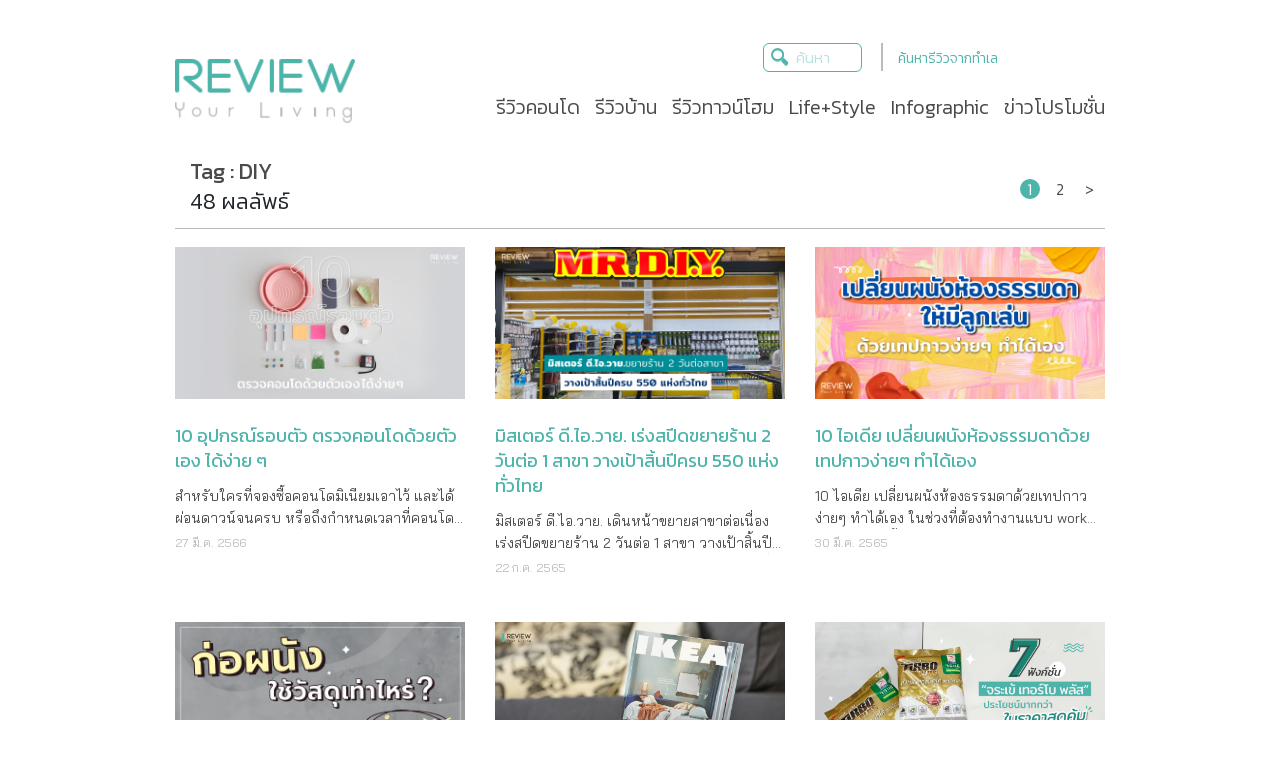

--- FILE ---
content_type: text/html; charset=UTF-8
request_url: https://www.reviewyourliving.com/tag/diy/
body_size: 298496
content:
<!DOCTYPE html><html class="no-js" lang="th"><head><meta name="keywords" content="condo, DIY, Home, Infographic, living, " /><meta name="robots" content="index,follow"/><link rel="manifest" href="/superpwa-manifest.json"><meta name="theme-color" content="#D5E0EB"><!-- <link media="all" href="https://www.reviewyourliving.com/wp-content/cache/autoptimize/css/autoptimize_df16f16c7696fb713c384fda0fb75e76.css" rel="stylesheet" /> --><title>DIY Archives - Reviewyourliving.com : รีวิวบ้าน รีวิวคอนโด</title><meta name="description" content="รวมเนื้อหาที่เกี่ยวกับ DIY ให้คุณได้อ่าน DIY อีกมายมาย ได้ที่ Reviewyourliving.com : รีวิวบ้าน รีวิวคอนโด"/><link rel="canonical" href="https://www.reviewyourliving.com/tag/diy/" /><link rel="next" href="https://www.reviewyourliving.com/tag/diy/page/2/" /><meta property="og:locale" content="th_TH" /><meta property="og:type" content="object" /><meta property="og:title" content="DIY Archives - Reviewyourliving.com : รีวิวบ้าน รีวิวคอนโด" /><meta property="og:description" content="รวมเนื้อหาที่เกี่ยวกับ DIY ให้คุณได้อ่าน DIY อีกมายมาย ได้ที่ Reviewyourliving.com : รีวิวบ้าน รีวิวคอนโด" /><meta property="og:url" content="https://www.reviewyourliving.com/tag/diy/" /><meta property="og:site_name" content="Reviewyourliving.com : รีวิวบ้าน รีวิวคอนโด" /><meta property="fb:app_id" content="240834149429888" /><meta name="twitter:card" content="summary" /><meta name="twitter:description" content="รวมเนื้อหาที่เกี่ยวกับ DIY ให้คุณได้อ่าน DIY อีกมายมาย ได้ที่ Reviewyourliving.com : รีวิวบ้าน รีวิวคอนโด" /><meta name="twitter:title" content="DIY Archives - Reviewyourliving.com : รีวิวบ้าน รีวิวคอนโด" /><link rel='dns-prefetch' href='//www.reviewyourliving.com' /><link rel='dns-prefetch' href='//s.w.org' /><!-- <link rel='stylesheet' id='dashicons-css'  href='https://www.reviewyourliving.com/wp-includes/css/dashicons.min.css?ver=4.9.28' type='text/css' media='all' /> -->
<link rel="stylesheet" type="text/css" href="//www.reviewyourliving.com/wp-content/cache/wpfc-minified/d35u6dxy/dpv0k.css" media="all"/> <script src='//www.reviewyourliving.com/wp-content/cache/wpfc-minified/moxx5w2t/dpv0k.js' type="text/javascript"></script>
<!-- <script type='text/javascript' src='https://www.reviewyourliving.com/wp-includes/js/jquery/jquery.js?ver=1.12.4'></script> -->
<link rel='https://api.w.org/' href='https://www.reviewyourliving.com/wp-json/' /><link rel="EditURI" type="application/rsd+xml" title="RSD" href="https://www.reviewyourliving.com/xmlrpc.php?rsd" /><link rel="wlwmanifest" type="application/wlwmanifest+xml" href="https://www.reviewyourliving.com/wp-includes/wlwmanifest.xml" /><meta name="generator" content="WordPress 4.9.28" />  <script async src="https://www.googletagmanager.com/gtag/js?id=G-KN1HEKLBBC"></script> <script>window.dataLayer = window.dataLayer || [];
function gtag(){dataLayer.push(arguments);}
gtag('js', new Date());
gtag('config', 'G-KN1HEKLBBC');</script> <meta name="author" content="www.reviewyourliving.com" /><meta name="copyright" content="Copyright &#9400; สงวนลิขสิทธิ์ 2568 ReviewYourLiving.com" /><meta name="application-name" content="Review Your Living" /><meta charset="UTF-8" /><meta http-equiv="X-UA-Compatible" content="IE=edge" /><meta http-equiv="Cache-control" content="public" /><meta name="viewport" content="width=device-width, initial-scale=1" /><meta name="geo.region" content="TH"/><meta name="geo.position" content="15.870032;100.992541"/><meta name="ICBM" content="15.870032, 100.992541"/><meta name="p:domain_verify" content="d1e8ba4879a76828fdb4a1436d9cdc92"/><link rel="pingback" href="https://www.reviewyourliving.com/xmlrpc.php"/><link rel="alternate" href="https://www.reviewyourliving.com/tag/diy" hreflang="th-TH"/><link rel="icon" type="image/x-icon" href="https://www.reviewyourliving.com/wp-content/themes/review-theme-v2/src/images/icon_review.ico"/><link href="https://fonts.googleapis.com/css2?family=Kanit:wght@200;300;400&display=swap" rel="stylesheet"><link href="https://fonts.googleapis.com/css2?family=Bai+Jamjuree:wght@200;300;400&display=swap" rel="stylesheet">  <script>/*<![CDATA[*/(function(w,d,s,l,i){w[l]=w[l]||[];w[l].push({'gtm.start':
new Date().getTime(),event:'gtm.js'});var f=d.getElementsByTagName(s)[0],
j=d.createElement(s),dl=l!='dataLayer'?'&l='+l:'';j.async=true;j.src=
'https://www.googletagmanager.com/gtm.js?id='+i+dl;f.parentNode.insertBefore(j,f);
})(window,document,'script','dataLayer','GTM-MKGTF2T');/*]]>*/</script> </head><body class="archive tag tag-diy tag-8003 tag -id-8003"> <noscript><iframe src="https://www.googletagmanager.com/ns.html?id=GTM-MKGTF2T"
height="0" width="0" style="display:none;visibility:hidden"></iframe></noscript> <a href="#" id="back-to-top" title="Back to top"><i class="fa fa-chevron-up" aria-hidden="true"></i></a><div id="root" style="overflow-x:hidden;"><div class="container" style="margin-bottom: 20px;"><div class="logo"><div class="row"><div class="col-12 col-md-3 logo-box"><section id="logo-main" class="mt-3 mt-md-4 mb-0"><div class="row"><div class="col-12 logo-image"> <a href="/"> <img class="lazy" id="top-logo" src="https://www.reviewyourliving.com/wp-content/themes/review-theme-v2/src/images/progress_image03.jpg" data-src="https://www.reviewyourliving.com/wp-content/themes/review-theme-v2/src/images/review-logo-top-page.png" alt="review your living"/> </a></div></div></section></div><div class="col-12 col-md-9"><section id="review-search-group" class="m-md-0 mt-sm-3 mt-md-2 mb-md-4"><div class="row"><div class="col-md-5 col-sm-12 box-search" ><div class="input-group-search m-0" ><form role="search" method="get" id="target" action="https://www.reviewyourliving.com/"><div style="position: relative;"> <input type="search" class="search-autocomplete"  autocomplete="off" placeholder="ค้นหา" value=""
name="s" title="Search" id="inputsearch" aria-describedby="btnGroupAddon" /> <span id="xbutt">x</span></div><ul id="search-ajax-result"></ul></form> <script type="text/javascript"></script> </div></div><div class="col-md-1 d-none d-md-block p-0 bf-verti" ><div class="vertical-bar">&nbsp;</div></div><div class="col-md-3 d-none d-md-block pl-0 n-link-osearch"><div class="osearch-pad" > <a id="search-location-link" class="bluehover" href="/review-location"> ค้นหารีวิวจากทำเล </a></div></div><div class="col-md-1 col-sm-12 facebook-like-logo text-right mt-0" style="padding-left: 0px;"><div class="fb-like" data-href="https://facebook.com/reviewyourliving" data-layout="button_count" data-action="like" data-size="small" data-show-faces="false" data-share="false"></div></div></div></section><section id="review-navbar-wrapper" style="margin: 7px 15px;"><div class="row"><div class="menu-secondary-menu-container"><ul id="menu-secondary-menu" class="menu"><li id="menu-item-61774" class="menu-item menu-item-type-custom menu-item-object-custom menu-item-61774"><a href="/review-condo"><span><span style="">รีวิวคอนโด</span></span></a></li><li id="menu-item-61775" class="menu-item menu-item-type-custom menu-item-object-custom menu-item-61775"><a href="/review-home"><span><span style="">รีวิวบ้าน</span></span></a></li><li id="menu-item-61776" class="menu-item menu-item-type-custom menu-item-object-custom menu-item-61776"><a href="/review-townhome"><span><span style="">รีวิวทาวน์โฮม</span></span></a></li><li id="menu-item-61830" class="menu-item menu-item-type-custom menu-item-object-custom menu-item-61830"><a href="/life-style"><span><span style="">Life+Style</span></span></a></li><li id="menu-item-61778" class="menu-item menu-item-type-custom menu-item-object-custom menu-item-61778"><a href="/infographic"><span><span style="">Infographic</span></span></a></li><li id="menu-item-61779" class="menu-item menu-item-type-custom menu-item-object-custom menu-item-61779"><a href="/news"><span><span style="">ข่าวโปรโมชั่น</span></span></a></li></ul></div> <input id="Secondary_Menu_sidebar" value="[61774,61775,61776,61830,61778,61779]" type="hidden" /><div id="page-content-wrapper" class="col-12 p-0"><nav class="navbar navbar-expand-md navbar-light bg-white p-0 m-md-0 m-3"> <button  id="menu-toggle" class="navbar-toggler" type="button" aria-label="menu-toggle"  style="margin-left: -5%;"> <span class="review-green"><i class="fas fa-bars"></i></span> </button> <button  id="menu-review" class="navbar-toggler d-md-none" type="button" aria-label="menu-search" style="margin-right: -5%; padding-right: 2px; "> <a href="/review-location"><span class="review-green"><i class="fas fa-map-marker-alt"></i></span></a> </button><div class="collapse navbar-collapse"><ul id="menu-header-menu" class="navbar-nav mr-auto"><li id="menu-item-60005" class="menu-item menu-item-type-custom menu-item-object-custom menu-item-60005"><a href="/review-condo"><div class="menudesk-style"><span style="">รีวิวคอนโด</span></div></a></li><li id="menu-item-60006" class="menu-item menu-item-type-custom menu-item-object-custom menu-item-60006"><a href="/review-home"><div class="menudesk-style"><span style="">รีวิวบ้าน</span></div></a></li><li id="menu-item-60007" class="menu-item menu-item-type-custom menu-item-object-custom menu-item-60007"><a href="/review-townhome"><div class="menudesk-style"><span style="">รีวิวทาวน์โฮม</span></div></a></li><li id="menu-item-60008" class="menu-item menu-item-type-custom menu-item-object-custom menu-item-60008"><a href="/life-style"><div class="menudesk-style"><span style="">Life+Style</span></div></a></li><li id="menu-item-60009" class="menu-item menu-item-type-custom menu-item-object-custom menu-item-60009"><a href="/infographic"><div class="menudesk-style"><span style="">Infographic</span></div></a></li><li id="menu-item-60010" class="menu-item menu-item-type-custom menu-item-object-custom menu-item-60010"><a href="/news"><div class="menudesk-style"><span style="">ข่าวโปรโมชั่น</span></div></a></li></ul></div></nav></div></div></section></div></div></div><div class="row top-text"><div class="col-12 col-sm-8 center"><div class="row"><h1 class="col-12" style="font-size: 22px;"> Tag : DIY</h1> <span class="col-12" style="font-size: 22px">48 ผลลัพธ์</span></div></div><div class="col-12 col-sm-4 center p-0 pagination" style="justify-content: flex-end;"><span aria-current='page' class='page-numbers current'>1</span> <a class='page-numbers' href='https://www.reviewyourliving.com/tag/diy/?page=2'>2</a> <a class="next page-numbers" href="https://www.reviewyourliving.com/tag/diy/?page=2">></a></div></div><div class="row"><div class="col-12 col-sm-6 col-md-4 py-2"> <a href="https://www.reviewyourliving.com/infographic/10-devices-around-easily-inspect-the-condo-by-yourself-27032023/"><div class="card"> <img class="card-img-top card-img-category lazy" src="https://www.reviewyourliving.com/wp-content/themes/review-theme-v2/src/images/progress_image03.jpg" data-src="https://www.reviewyourliving.com/wp-content/uploads/2023/03/RYL_info_help-tool-1200x628.jpg" alt="10 อุปกรณ์รอบตัว ตรวจคอนโดด้วยตัวเอง ได้ง่าย ๆ"><div class="card-body" style="min-height: 207px;"><h2 class="card-title myserchtitle" > <span  class="cut-text-multi-custom header" style="height: 40px;">10 อุปกรณ์รอบตัว ตรวจคอนโดด้วยตัวเอง ได้ง่าย ๆ</span></h2><div class="clampMe size-content-font title">สำหรับใครที่จองซื้อคอนโดมิเนียมเอาไว้ และได้ผ่อนดาวน์จนครบ หรือถึงกำหนดเวลาที่คอนโดได้สร้างเสร็จ  พร้อมที่จะให้เราเข้าไปอยู่ ก็ต้องถึงคิวการ ตรวจคอนโด เพื่อโอนกรรมสิทธิ์มาให้เราได้เป็นเจ้าของเสียที  &nbsp;  แต่การจะรับมอบโอนคอนโด ที่สำคัญเราคงต้องตรวจดูสภาพของห้อง ว่าเป็นไปตามสเป็คที่ทางคอนโดได้โฆษณาไว้ตั้งแต่แรกไหม รวมถึงคุณภาพของการก่อสร้างได้มาตรฐาน และอยู่ในสภาพที่ดี สมบูรณ์ พร้อมการใช้งานหรือเปล่า ซึ่งหากสภาพคอนโดห้องของเราไม่ได้เป็นไปตามที่โฆษณาไว้  หรือไม่ได้อยู่ในสภาพที่ดี มีอุปกรณ์หรือสภาพห้องชำรุดเสียหาย เราอย่าไปเซ็นรับมอบคอนโดเด็ดขาด เพราะจะเป็นการยอมรับในข้อบกพร่องของห้องนั้น  &nbsp;  การตรวจรับคอนโด สามารถทำได้ด้วยตนเอง หรือใครจะจ้างบริษัทที่รับตรวจคอนโดโดยเฉพาะ ก็สามารถทำได้ ราคาก็หลักพันบาทเท่านั้น ขึ้นอยู่กับขนาดของห้องเป็นหลัก แต่ใครไม่อยากจ้างบริษัทมาตรวจ ก็สามารถทำได้ด้วยตนเอง ซึ่งไม่ได้ยุ่งยากหรือมีขั้นตอนที่ซับซ้อนอะไร แถมอุปกรณ์ที่จะตรวจก็สามารถหาได้ทั่วไป บางอย่างเราก็มีใช้กันอยู่แล้วในบ้านหรือที่ทำงาน​
10 อุปกรณ์รอบตัว ตรวจคอนโด ด้วยตัวเอง ได้ง่าย ๆ
&nbsp;
1.สมุด-ปากกา
ก่อนจะ ตรวจคอนโด เราต้องวางแผนจดรายการที่จะต้องตรวจไว้ล่วงหน้า เพื่อไม่ให้ไปถึงหน้างานแล้วหลงลืม ทำเป็นเช็คลิสต์เอาไว้ก่อน และเมื่อไปถึงหน้างาน เมื่อเจอจุดบกพร่องต้องซ่อมแซมหรือแก้ไข ก็จดรายละเอียดเอาไว้ให้ทางโครงการซ่อมแซมหรือเอาไว้ตามงานจะได้ไม่หลงลืม​  2.โพสต์อิท
เมื่อตรวจสอบพื้นที่ต่าง ๆ หรืออุปกรณ์ ที่พบว่าชำรุด เสียหาย หรือไม่เป็นไปตามสเป็ค ก็ติดโพสต์อิทเอาไว้ให้เห็นชัดเจน จะได้เห็นชัดเจน และเอาไว้ตรวจสอบหลังจากซ่อมแซมแล้วในภายหลัง  3.โทรศัพท์มือถือ
เดี๋ยวนี้โทรศัพท์มือถือมีฟังก์ชั่นที่มีประโยชน์มากมาย และนำเอามาใช้ตรวจรับคอนโดเราได้ด้วย  เช่น ไฟฉาย สำหรับการส่องดูจุดต่าง ๆ ในมุมอับของห้อง กล้องถ่ายรูป เอาไว้เก็บหลักฐาน จุดที่ต้องซ่อมแซม ระบบวัดระดับน้ำ ที่เอาไว้วัดความลาดเอียงของอุปกรณ์ต่าง ๆ ที่มีการติดตั้งว่าได้ระดับหรือไม่ เป็นต้น  4.เหรียญบาท
การตรวจสอบผนัง หรือพื้นที่มีการปูด้วยวัสดุต่าง ๆ เช่น กระเบื้อง เราสามารถตรวจสอบความเรียบร้อย หรือการชำรุดของผนังหรือพื้น ได้ด้วยการนำเหรียญบาทมาใช้เคาะพื้นและผนัง เพื่อหาจุดบกพร่อง ชำรุด หรือการปูได้ไม่สนิทได้ ซึ่งเมื่อเราเคาะดูแล้วจะได้ยินเสียงที่แตกต่างไปจากบริเวณอื่น ๆ ต้องให้ทางโครงการตรวจสอบอีกครั้ง  5.ลูกแก้ว-ลูกปิงปอง
ลูกแก้วหรือลูกปิงปอง ใช้สำหรับตรวจสอบความลาดเอียงของพื้นห้อง พื้นห้องน้ำ หรือพื้นระเบียง เพื่อตรวจสอบว่าได้ปูพื้นลาดเอียงเหมาะสม สำหรับน้ำที่จะไหลลงไปสู่ท่อระบายน้ำได้ ไม่อย่างนั้นน้ำจะท่วมขังไม่ลงในท่อระบาย ซึ่งลูกแก้หรือลูกปิงปอง บางคนอาจจะไม่มีติดบ้านไว้ ก็อาจจะต้องหาซื้อเพิ่ม ซึ่งราคาไม่ได้สูงมาก ตามร้านสินค้าทุกอย่าง 20 บาทก็มีขาย  6.ถังน้ำ
ถังน้ำเอาไว้สำหรับรองน้ำ และเทตรวจสอบ การไหลและระบายของน้ำ และยังทดสอบระบบน้ำประปาของห้องว่าไหลได้ปกติหรือไม่ด้วย ​  7.ไขควงวัดไฟ-สายชาร์จโทรศัพท์
การตรวจสอบระบบไฟฟ้า และปลั๊กไฟต่าง ๆ ปกติจะใช้ไขควงวัดไฟ มาเป็นอุปกรณ์ช่วยตรวจ แต่ปัจจุบันปลั๊กไฟบางชนิดมีระบบการทำงานที่จะต้องเสียบขาปลั๊กไฟพร้อมกัน 2 ข้าง ปลั๊กไฟจึงจะทำงาน ซึ่งอุปกรณ์ที่นำมาใช้ทดแทนได้ดีไม่แพ้ไขควงวัดไฟฟ้าก็คือ สายชาร์จโทรศัพท์นั่นเอง ให้เราทดสอบการเสียบปลั๊กชาร์จไฟฟ้าในเต้าเสียบทุกจุด เพื่อตรวจสอบว่ามีกระแสไฟฟ้าเดินมาเป็นปกติ  8.ตลับเมตร
ใช้วัดพื้นที่ต่าง ๆ เพื่อดูว่าขนาดพื้นที่จริง กับแปลนห้องมีขนาดที่ตรงกันหรือไม่  9.ขนมปังแผ่น
การตรวจสอบโถชักโครกว่าใช้งานได้ปกติหรือไม่ จะใช้ขนมปังแผ่นในการทดสอบแทนสิ่งปฏิกูล โดยให้ฉีกเป็นชิ้นเล็ก ๆ และกดชักโครกดู หากไหลลงปกติแสดงว่า โถสุขภัณฑ์ทำงานได้ปกติ  10.กระดาษทิชชู
สำหรับพื้นห้องน้ำ หรือพื้นครัว หรือจุดที่จะมีน้ำรั่วซึมได้ ให้ใช้กระดาษทิชชูทดสอบความชื้น การรั่วซึมของน้ำในบริเวณต่าง ๆ เหล่านั้น เพราะหากมีการั่วซึมกระดาษจะเปียกชื้นนั่นเอง  &nbsp;  ทั้งหมดนี้ ก็เป็น 10 อุปกรณ์รอบตัว ตรวจคอนโด ด้วยตัวเอง ได้ง่าย ๆ ที่เชื่อว่าทุกคนทำตามได้ไม่ยาก ​ซึ่งนอกจากการตรวจสอบด้วยอุปกรณ์ต่าง ๆ เหล่านี้แล้ว การตรวจด้วยสายตา และการทดลองใช้งานจริงอย่างละเอียด ก็จะทำให้เราสามารถหาจุดบกพร่องของอุปกรณ์ หรือสภาพของห้องได้ด้วย เช่น อุปกรณ์ไฟฟ้า ก็ต้องลองเปิด-ปิดการใช้งาน ประตู-หน้าต่างก็ตรวจสอบการเปิดปิด ดูจุดการติดตั้ง เฟอร์นิเจอร์ที่ทางโครงการแถมให้ ก็ดูความเรียบร้อยของการติดตั้ง ดูสภาพของเฟอร์นิเจอร์ตรงไหนเสยหายหรือไม่ เป็นต้น  &nbsp;  ที่มา : SCB, แสนสิริ,​ อนันดา ดีเวลลอปเม้นท์  &nbsp;  อ่านบทความที่เกี่ยวข้อง  -10 จุดตรวจเช็คสุขภาพบ้าน เพื่อยืดอายุการใช้งานให้ยาวนาน</div><div class="row card-detail"><div class="col-12"><div class="post-date"><small>27 มี.ค. 2566</small></div></div></div></div></div> </a></div><div class="col-12 col-sm-6 col-md-4 py-2"> <a href="https://www.reviewyourliving.com/news/mr-diy-expand-2-day-1-branch-22072022/"><div class="card"> <img class="card-img-top card-img-category lazy" src="https://www.reviewyourliving.com/wp-content/themes/review-theme-v2/src/images/progress_image03.jpg" data-src="https://www.reviewyourliving.com/wp-content/uploads/2022/07/diy.jpg" alt="มิสเตอร์ ดี.ไอ.วาย.  เร่งสปีดขยายร้าน 2 วันต่อ 1 สาขา  วางเป้าสิ้นปีครบ 550 แห่งทั่วไทย"><div class="card-body" style="min-height: 207px;"><h2 class="card-title myserchtitle" > <span  class="cut-text-multi-custom header" style="height: 40px;">มิสเตอร์ ดี.ไอ.วาย.  เร่งสปีดขยายร้าน 2 วันต่อ 1 สาขา  วางเป้าสิ้นปีครบ 550 แห่งทั่วไทย</span></h2><div class="clampMe size-content-font title">มิสเตอร์ ดี.ไอ.วาย. เดินหน้าขยายสาขาต่อเนื่อง เร่งสปีดขยายร้าน 2 วันต่อ 1 สาขา วางเป้าสิ้นปีครบ 550 แห่งทั่วไทย ล่าสุดฉลองสาขา 500 ที่โลตัส บางกะปิ  &nbsp;  มิสเตอร์ ดี.ไอ.วาย. (Mr.D.I.Y.) ร้านค้าปลีกสินค้าตกแต่งและซ่อมแซมบ้าน สัญชาติมาเลเซีย ได้เข้ามาปักหมุดในตลาดไทยสาขาแรกที่ศูนย์การค้าซีคอน บางแค​ ในปี 2559 หลังจากนั้นก็ใช้ระยะเวลาประมาณ 6 ปี ก็สามารถขยายสาขาได้ครบ 500 สาขา ซึ่งได้ฉลองการเปิดสาขาที่ 500 ในโลตัส บางกะปิ ไปเมื่อวันที่ 21 กรกฎาคม ที่ผ่านมา  &nbsp;  โดยมิสเตอร์ ดี.ไอ.วาย.ไม่ได้จะหยุดการขยายสาขาไว้เพียงเท่านี้ แต่ยังคงวางเป้าหมายการขยายสาขาอย่างต่อเนื่อง เฉพาะสิ้นปี 2565 วางแผนไว้ว่าจะขยายสาขาให้ครบ 550 สาขา ขณะที่แผน 3-5 ปีข้างหน้ายังคงขยายสาขาในเชิงรุก ด้วยอัตราการขยายเช่นนี้อย่างต่อเนื่อง  นายแอนดี้ ชิน ประธานเจ้าหน้าที่บริหาร มิสเตอร์ ดี.ไอ.วาย.(ประเทศไทย) เปิดเผยว่า ตลาดประเทศไทยถือว่ามีการขยายสาขามากที่สุดในกลุ่มประเทศที่บริษัทแม่ได้เข้าไปลงทุนขยาย ซึ่งปัจจุบันมีทำตลาดอยู่ 10 ประเทศ ได้แก่ มาเลเซีย ไทย บรูไน อินโดนีเซีย สิงคโปร์ ฟิลิปปินส์ กัมพูชา อินเดีย ตุรเคีย และสเปน โดยประเทศไทยมีสาขาคิดเป็นสัดส่วน 25% จากจำนวนทั้งหมด 2,000 สาขาทั่วโลก ​  ประเทศไทย ถือเป็นตลาดสำคัญ เพราะลูกค้าไทยมากกว่าในมาเลเซียถึง 2 เท่าตัว และตลาดรีเทลมีการเติบโต ซึ่งการขยายสาขาในไทยมีอัตราการเติบโตถึง 40% เฉลี่ย 1 สาขาใช้ระยะเวลาประมาณ 2 วัน ซึ่งบริษัทมีทีมงานในการซัพพอทจึงขยายร้านได้เร็ว
2 ปัจจัยขยายร้านได้เร็ว
สำหรับเหตุผลสำคัญที่ทำให้มิสเตอร์ ดี.ไอ.วาย.ได้อย่างรวดเร็วมาจาก 2 เหตุผลสำคัญ
1.การมีเงินทุนที่มีมั่นคง
มิสเตอร์ ดี.ไอ.วาย.ประเทศไทย มีบริษัทแม่อยู่ที่ประเทศมาเลเซีย ซึ่งจดทะเบียนอยู่ในตลาดหลักทรัพย์ ที่นำเสนอขายหุ้น IPO ใหญ่ที่สุดในรอบ 3 ปี(จดทะเบียนปี 2563) ซึ่งการขยายสาขาทั้งหมดในไทยเป็นการลงทุนโดยมิสเตอร์ ดี.ไอ.วาย.เองทั้งหมด ไม่มีการขายแฟรนไชส์ จึงถือว่ามิสเตอร์ ดี.ไอ.วาย.มีฐานะทางการเงินที่แข็งแกร่ง พร้อมลงทุนขยายสาขาได้อย่างต่อเนื่อง  &nbsp;  นอกจากนี้ จากการที่มิสเตอร์ ดี.ไอ.วาย.ขายสินค้าราคาถูก เริ่มต้นราคาหลักบาท ไปจนถึงหลักพันบาท จึงทำให้ราคาเข้าถึงกลุ่มคนส่วนใหญ่ของไทย ทำให้มีเงินหมุนเวียนอยู่ในบริษัท  สามารถนำเงินมาลงทุนขยายสาขาได้อย่างรวดเร็ว  2.มีทีมงานในการขยายธุรกิจ-จับมือโลตัส
แม้ว่ามิสเตอร์ ดี.ไอ.วาย. จะไม่เปิดเผยตัวเลขของทีมงานในการขยายสาขา แต่จากจำนวนสาขาที่สามารถขยายได้อย่างรวดเร็วในช่วงที่ผ่านมา ก็ยืนยันได้ว่าทีมงานของมิสเตอร์ ดี.ไอ.วาย.คือ หัวใจสำคัญที่ทำให้เปิดสาขาได้อย่ารวดเร็ว  &nbsp;  นอกจากนี้ การมีพันธมิตรทางธุรกิจสำคัญ อย่างโลตัส ก็ช่วยส่งเสริมให้สามารถขยายสาขาไปได้อย่างรวดเร็ว เพราะโลตัสพร้อมจะนำเสนอพื้นที่ให้กับมิสเตอร์ ดี.ไอ.วาย. ปัจจุบันมิสเตอร์ ดี.ไอ.วาย.มีสาขาในโลตัสแล้ว 86 สาขา และภายในสิ้นปีนี้จะขยายสาขาเพิ่มเป็น 90 สาขา
3 คีย์ซัคเซสสู่ 500 สาขา
การที่ มิสเตอร์ ดี.ไอ.วาย. สามารถขยายสาขาจนได้ครบ 500 สาขาได้ ถือเป็นดัชนีชี้วัดความสำเร็จได้ระดับหนึ่ง แม้ว่าผู้บริหารจะไม่เปิดตัวเลขผลประกอบการด้านรายได้หรือกำไรก็ตาม ซึ่งปัจจัยความสำเร็จ หรือ Key Success สำคัญของมิสเตอร์ ดี.ไอ.วาย. คงมาจาก 3 เรื่องหลักเหล่านี้ คือ
1.ราคาเข้าถึงได้ง่าย
สินค้าของมิสเตอร์ ดี.ไอ.วาย.เป็นระดับราคาที่คนส่วนใหญ่เข้าถึงได้ง่าย เริ่มต้นหลักบาทไปจนถึงหลักพันบาท เพราะใช้หลักการ Economy of Scale ด้วยปริมาณการสั่งซื้อสินค้าจำนวนมาก ทำให้มีอำนาจการต่อรองและบริหารจัดการต้นทุนสินค้าได้อย่างมีประสิทธิภาพ  แม้ภาวะเศรษฐกิจชะลอตัว หรือมีปัจจัยลบต่าง ๆ ก็ไม่ได้ส่งผลต่อยอดขายของมิสเตอร์ ดี.ไอ.วาย.เพราะคนที่จำเป็นต้องใช้สินค้า จะหันมาเลือกซื้อสินค้าของมิสเตอร์ ดี.ไอ.วาย.ที่มีราคาถูกกว่าที่อื่น ซึ่งลูกค้าที่เข้ามาซื้อสินค้าจะมีอัตราการซื้อเฉลี่ย 220-250 บาทต่อใบเสร็จ หรือประมาณ 4-5 รายการ
2.สินค้ามีความหลากหลาย 18,000 รายการ
มีสินค้าหลากหลายกว่า 18,000 รายการ ครอบคลุม 10 กลุ่มสินค้า ได้แก่ ฮาร์ดแวร์ เครื่องใช้ในครัวเรือน เครื่องใช้ไฟฟ้า อุปกรณ์ประดับยนต์ อุปกรณ์ตกแต่งบ้าน เครื่องเขียน อุปกรณ์กีฬา ของเล่น ของขวัญ อุปกรณ์คอมพิวเตอร์และโทรศัพท์มือถือ เครื่อ่งประดับ เครื่องสำอาง
3.ทำเลหลากหลายและจำนวนมาก
เพื่อให้ลูกค้าเข้าถึงสินค้าได้ง่ายมิสเตอร์ ดี.ไอ.วาย.จึงเน้นที่จะขยายสาขาให้ครอบคลุมทั่วประเทศมากที่สุด ปัจจุบันครอบคลุม 70 จังหวัด ใน 3 รูปแบบ คือ รูปแบบสแตนด์อโลน รูปแบบในศูนย์การค้า และรูปแบบเอ็กซ์เพรส ที่จะเน้นเปิดในแหล่งชุมชนสำคัญขนาดเล็ก ด้วยการนำสินค้าขายดีไปขาย  ทั้ง 3 ปัจจัยดังกล่าว จึงถือเป็นคีย์ความสำเร็จของมิสเตอร์ ดี.ไอ.วาย. ในการทำตลาดประเทศไทย ที่เชื่อว่าในอนาคตจะขยายสาขาไปถึง 1,000 สาขาได้ไม่ยากนัก</div><div class="row card-detail"><div class="col-12"><div class="post-date"><small>22 ก.ค. 2565</small></div></div></div></div></div> </a></div><div class="col-12 col-sm-6 col-md-4 py-2"> <a href="https://www.reviewyourliving.com/life-style/10-ideas-howto-decorate-wall-with-tapes-032022/"><div class="card"> <img class="card-img-top card-img-category lazy" src="https://www.reviewyourliving.com/wp-content/themes/review-theme-v2/src/images/progress_image03.jpg" data-src="https://www.reviewyourliving.com/wp-content/uploads/2022/03/10-ideas-howto-decorate-wall-with-Tape-feature.jpg" alt="10 ไอเดีย เปลี่ยนผนังห้องธรรมดาด้วยเทปกาวง่ายๆ ทำได้เอง"><div class="card-body" style="min-height: 207px;"><h2 class="card-title myserchtitle" > <span  class="cut-text-multi-custom header" style="height: 40px;">10 ไอเดีย เปลี่ยนผนังห้องธรรมดาด้วยเทปกาวง่ายๆ ทำได้เอง</span></h2><div class="clampMe size-content-font title">10 ไอเดีย เปลี่ยนผนังห้องธรรมดาด้วยเทปกาวง่ายๆ ทำได้เอง  ในช่วงที่ต้องทำงานแบบ work from home นี้ การอยู่ในห้องทั้งวันหลายคนคงจะเกิดอาการเบื่อ อาจจะต้องมีการปรับเปลี่ยนบรรยากาศภายในห้อง หรือลองตกแต่งสิ่งรอบๆ ข้างบ้าง เพื่อเป็นการเพิ่มความน่าสนใจให้กับห้องเดิมที่เราเห็นอยู่ทุกวันจนชินตา ครั้งนี้เรามีไอเดียมานำเสนอ ใช้อุปกรณ์ไม่เยอะ และสามารถทำได้ง่ายๆ ด้วยตัวเอง ที่สำคัญใช้งบประมาณไม่มาก ก็สามารถเปลี่ยนบรรยากาศจากห้องเดิมให้เหมือนได้ห้องใหม่กันไปเลย  &nbsp;  ครั้งนี้เราเลือกวิธีการอย่างง่าย ที่เชื่อว่าทุกคนสามารถทำได้ด้วยตัวเอง อย่างการทาสีผนัง บางคนอาจจะรู้สึกว่าเป็นงานที่ยากเพราะไม่เคยทำ แต่จริงๆ แล้วเราสามารถทำได้ด้วยตัวเองเพียงแค่ใช้เทปกาวเป็นตัวช่วยสร้างแพทเทิร์นลวดลายต่างๆ เพื่อเปลี่ยนสีผนังห้อง และปรับบรรยากาศให้ห้องของเราน่าอยู่มากยิ่งขึ้น แล้วจะมีแพทเทิร์นลวดลายอะไรบ้างไปดูพร้อมๆ กันเลยดีกว่า  &nbsp;
10 ไอเดีย เปลี่ยนผนังห้องธรรมดาด้วยเทปกาวง่ายๆ ทำได้เอง  &nbsp;  1.Color blocking  การทาสีบล็อกแบบนี้เป็นวิธีที่ง่ายที่สุดในการทาผนังโดยใช้เทปกาว เนื่องจากส่วนใหญ่แล้วผนังจะมีสีเดียวกัน และยังเป็นลายที่มีการใช้เทปกาวก็จำนวนน้อยกว่าเทคนิคอื่นๆ เหมาะสำหรับห้องที่เปิดกว้างและมีพื้นที่ผนังโล่งกว้าง การทาสีบล็อกแบบนี้เป็นวิธีที่ดีอีกรูปแบบนึงในการไม่ทำให้พื่นที่ดูว่างโล่งจนเกินไป  &nbsp;  &nbsp;  2.Triangle pattern  หากว่าคุณกำลังมองหาการออกแบบลวดลายฝาผนังที่เรียบง่าย สบายตา แต่ในขณะเดียวกันก็ยังดูมีดีไซน์เก๋ไม่น่าเบื่อจนเกินไป ลายสามเหลี่ยมนี้ก็เป็นหนึ่งในตัวเลือกที่ดี ซึ่งแพทเทิร์นนี้อาจจะใช้เวลาทาสีนานมากขึ้นอีกหน่อย เนื่องจากต้องรอให้สีแต่ละส่วนแห้งก่อนจึงจะทาสีในส่วนถัดไปได้ แต่ผลลัพธ์ที่ได้ก็น่าประทับใจไม่น้อยเลยทีเดียว ลองเลือกชุดสีที่ใกล้เคียงกัน หรือเลือกใช้สีที่เป็นคู่ตรงข้ามกันหากคุณต้องการความฉูดฉาดโดดเด่นไม่ซ้ำใคร รับรองว่าจากผนังบานเรียบๆ จะป๊อปขึ้นทันตา  &nbsp;  &nbsp;  3.Vertical stripes  ลายทางแนวตั้งก็เป็นอีกหนึ่งลายที่นิยมใช้กันมาก เนื่องจากมีความดึงดูดสายตา และสามารถช่วยให้ห้องที่มีเพดานต่ำดูสูงขึ้นได้ ส่วนใหญ่เรามักจะเลือกใช้เทปกาวให้มีขนาดเท่าๆ กัน หรือกะระยะแบ่งความกว้างให้สม่ำเสมอ แต่ถ้าอยากจะลองเปลี่ยนความกว้างของแถบสีแต่ละแถบให้กว้างขึ้น หรือเป็นแพทเทิร์นแบบไม่เท่ากันเพื่อเพิ่มความน่าสนใจให้กับผนังก็น่าสนใจไม่น้อย แม้กระทั่งการเลือกทาแถบสีไปจนถึงบนเพดานเลยก็สวยไปอีกแบบ  &nbsp;  &nbsp;  4.Horizontal stripes  เทคนิคการทาสีเป็นแถบแนวนอนนั้นเหมือนกับการใช้กระดาษกาวแบ่งแถบสีเส้นแนวตั้งเลย แค่เปลี่ยนจากการใช้เทปกาวแปะขึ้นลงก็สลับเป็นซ้ายขวาแทน ลวดลายแพทเทิร์นแนวนอนนี้เป็นอีกรูปแบบที่ดีในการช่วยให้ห้องแคบรู้สึกกว้างขึ้น นอกจากนี้การใช้ลายทางกว้างเท่ากันก็ช่วยให้ความรู้สึกสว่างและโปร่ง สบายตามากขึ้นด้วย ซึ่งเราอาจจะเพิ่มลูกเล่นของสีเข้าไปโดยใช้เฉดสีต่างๆ ของสีเดียวกันก็จะสร้างเอฟเฟกต์แบบ Ombre หรือการไล่สีให้กับผนังธรรมดาสวยขึ้นได้ โดยให้เริ่มด้วยสีที่เข้มที่สุดอยู่ด้านล่างแล้วค่อยๆ ไล่เฉดสีขึ้นไป และใช้สีที่สว่างที่สุดทาด้านบน  &nbsp;  &nbsp;  5.Geometric blocks  หากคุณเบื่อกับแพทเทิร์นง่ายๆ ลายเดิมๆ แล้ว ลองเลือกใช้รูปแบบของรูปทรงเรขาคณิตมาช่วยให้ผนังดูสดใส และมีลวดลายที่ซับซ้อนมากยิ่งขึ้นได้ ทั้งรูปทรงสี่เหลี่ยมขนาดต่างๆ วางทับซ้อนกัน หรือรูปสามเหลี่ยมที่หลากหลายมาใช้ หรือแม้แต่การนำรูปทรงในแบบต่างๆ มามิกซ์แอนด์แมทช์เข้าด้วยกัน และลองใช้สีโทนตรงข้ามกัน ทั้งโทนร้อนหรือโทนเย็นมาสร้างลูกเล่นเพิ่มเข้าไปให้กับผนังขาวๆ มีรูปแบบที่ดูน่าสนใจยิ่งขึ้น  &nbsp;  &nbsp;  6.Paint a trellis  วิธีการของลวดลายแบบตาข่ายนี้ เป็นการทาสีให้เป็นช่องบนผนัง ซึ่งเป็นวิธีที่ดีในการสร้างความรู้สึกให้เหมือนกับมีสวนอยู่ในห้อง โดยเราจะใช้เทปกาวสร้างลวดลายตาข่ายเพื่อหลอกตา เพียงแค่กะระยะห่างให้เท่าๆ กัน แล้วเลือกทาสีเฉพาะช่องที่เว้นไว้ จากนั้นเราสามารถลองวาดเถาวัลย์ พวกไม้เลื้อยอย่าง Wisteria หรือแม้แต่เลือกหาไม้ประดับทั้งของไม้จริง และไม้ประดิษฐ์มาประดับเพิ่ม ก็เป็นทางเลือกที่ทำให้ห้องดูร่มรื่มและสบายตาได้อีก  &nbsp;  &nbsp;  7.Herringbone pattern  ลวดลายกางปลานี้คนส่วนใหญ่มักจะนำไปเป็นลายสำหรับปูพื้นห้อง เพราะเป็นลายที่เพิ่มความหรูหรา และเป็นแพทเทิร์นที่สวยงาม เพียงแค่ใช้วัสดุจากไม้เข้ามา ก็ทำให้บรรยากาศของห้องดูคลาสสิค อีกทั้งยังเป็นรูปแบบที่นิยมกันมาอย่างยาวนาน ครั้งนี้เราลองเปลี่ยนจากลวดลายบนพื้นมาเป็นลวดลายกางปลาบนผนังดูบ้าง โดยเราสามารถวาดได้ด้วยตัวเอง เป็นเส้นทะแยงไปมาอย่างเป็นระเบียบ แต่ถ้าอยากได้เส้นของลายกางปลาเท่าๆ กัน ก็แค่ใช้เทปกาวแปะเป็นแนวเฉียงสลับกัน ทั้งนี้อาจจะใช้สีที่คล้ายกับไม้ด้วยก็ได้ หรือลองเลือกเป็นสีโทนอ่อนไม่เข้มจนเกินไป ก็จะเพิ่มความน่าสนใจได้เช่นกัน  &nbsp;  &nbsp;  8.Diamond pattern  ลวดลายเพชรนี้ก็เป็นแพทเทิร์นอีกรูปแบบหนึ่งที่สามารถใช้เทปกาวในการสร้างสรรค์งานศิลปะลงบนผนังได้ไม่ยาก และเป็นอีกลายที่คลาสสิค เพียงแค่ใช้เทปกาวแปะเป็นแนวเฉียงสลับซ้ายขวาในแนวทะแยงมุมในมุมที่เท่าๆ กัน แล้วทางสีในช่องที่ต้องการได้เลย แค่นี้ก็เป็นอีกทางเลือกที่ดีสำหรับห้องที่เปิดโล่งและมีพื้นที่เยอะที่จะทำให้ห้องสดใสขึ้นมาได้ทันที  &nbsp;  &nbsp;  9.Argyle  ลวดลายนี้เป็นการเพิ่มความยากและเลเวลอัพการทาผนังให้ดูมืออาชีพมายิ่งขึ้น เพราะเป็นแพทเทิร์นที่กินเวลากว่ารูปแบบของ Diamond pattern ในขั้นเริ่มต้นอาจจะมีความคล้ายกัน แต่อาจจะใช้เทปกาวเยอะกว่า และมีความซับซ้อนมากกว่าในการเลือกสี และการเลือกเว้นระยะของแถบสีให้มีเส้นเล็กหรือใหญ่เพื่อสร้างลวดลายที่ซับซ้อนมากขึ้น รวมถึงการเลือกทาสีในเฉดเดียวกันแต่มีความเข้มอ่อนไม่เท่ากันในแต่ละช่อง ซึ่งต้องอาศัยการวางแผนที่ดี แต่เมื่อเสร็จแล้ว แพทเทิร์นนี้จะช่วยให้ห้องดูโมเดิร์นขึ้นมาได้  &nbsp;  &nbsp;  10.Gingham  ผนังลายตารางถือเป็นแพทเทิร์นยอดฮิตสุดคลาสสิคอีกอันนึงที่น่ารัก สดใส และนิยมใช้กันอย่างแพร่หลาย โดยมักจะเลือกใช้สีอ่อนไม่ว่าจะเป็นสีโทนร้อนหรือโทนเย็นก็ได้หมด โดยเฉพาะอย่างยิ่งการเลือกสีพาสเทลมาใช้กับลายตารางก็จะเพิ่มความหวานให้กับห้องได้ เนื่องจากเรามักจะเลือกสีที่มาใช้ตัดกับพื้นสีขาวเดิมของผนัง แค่นี้ก็จะช่วยให้ไม่ดูทึบและหนักเกินไป เราสามารถทาได้ทั้งผนังในบางผนังของห้อง หรือจะทาแค่ครึ่งเดียวของผนังก็น่าสนใจเช่นกัน ซึ่งเป็นอีกแพทเทิร์นยอดนิยมที่สามารถนำไปประยุกต์ใช้ได้กับในทุกๆ งานศิลปะจริงๆ  &nbsp;  เป็นอย่างไรบ้างกับไอเดียการออกแบบเพ้นท์ผนังด้วยเทปกาวที่เรานำมาฝากในครั้งนี้ ใครที่กำลังเบื่อกับสีผนังห้องเรียบๆ แบบเดิม ก็สามารถนำไปปรับใช้ให้เข้ากับผนังที่มีหรือส่วนอื่นๆ ในบ้านได้ ไม่ว่าจะเป็นห้องนั่งเล่น ห้องโถง ห้องนอน หรือแม้แต่ห้องครัว ไม่ต้องกลัวว่าจะทำเองไม่ได้ ลองเลือกลวดลายง่ายๆ เป็นการเริ่มต้นก่อน เราเชื่อว่าทุกคนสามารถทำตามได้อย่างแน่นอน และจะยิ่งเพิ่มความภาคภูมิใจได้เมื่อเสร็จแล้ว เพราะทุกอย่างเราได้ทำด้วยสองมือของตัวเอง  &nbsp;  cr. fromhousetohome  &nbsp;  บทความที่น่าสนใจ  แต่งห้องนอน 12 ราศี ให้ถูกโฉลก  เฮง ๆ ปัง ๆ กับ  “หมอช้าง”
ของแต่งบ้านเสริมฮวงจุ้ย ความรัก หาคู่แท้  &nbsp;</div><div class="row card-detail"><div class="col-12"><div class="post-date"><small>30 มี.ค. 2565</small></div></div></div></div></div> </a></div><div class="col-12 col-sm-6 col-md-4 py-2"> <a href="https://www.reviewyourliving.com/infographic/brick-wall-howto-calculate-122020/"><div class="card"> <img class="card-img-top card-img-category lazy" src="https://www.reviewyourliving.com/wp-content/themes/review-theme-v2/src/images/progress_image03.jpg" data-src="https://www.reviewyourliving.com/wp-content/uploads/2020/12/brick-wall-610x336.jpg" alt="ก่อผนัง.. ต้องใช้วัสดุเท่าไหร่? คำนวนได้ง่ายๆ ด้วยตัวเอง"><div class="card-body" style="min-height: 207px;"><h2 class="card-title myserchtitle" > <span  class="cut-text-multi-custom header" style="height: 40px;">ก่อผนัง.. ต้องใช้วัสดุเท่าไหร่? คำนวนได้ง่ายๆ ด้วยตัวเอง</span></h2><div class="clampMe size-content-font title">ก่อผนัง ต้องใช้วัสดุเท่าไหร่? คำนวนได้ง่ายๆ ด้วยตัวเอง
การสร้างบ้านหรือตกแต่งบ้านแต่ละครั้ง อะไรที่ประหยัดได้ เราก็อยากจะประหยัดจริงมั้ยครับ พอได้แบบบ้านและตกลงพื้นที่การใช้วัสดุต่างๆ ตามแบบแล้ว เรื่องต่อมาที่ต้องคำนวณก็คือ จำนวนวัสดุก่อสร้างที่เราต้องใช้ เพื่อจะได้สั่งซื้อได้ถูกต้อง ไม่เกิดปัญหาของขาดหรือสั่งมาเป็นจำนวนมาเกินจำเป็น และช่วยควบคุมงบประมาณไม่ให้บานปลายได้อีกด้วย  &nbsp;  การก่อผนังบ้านเป็นส่วนที่มีความจำเป็นต้องใช้วัสดุค่อนข้างมาก เนื่องจากเป็นโครงการหลักๆ ของตัวบ้าน รวมถึงเป็นส่วนที่จะใช้แบ่งพื้นที่ห้องต่างๆ ภายในบ้านด้วย ซึ่งการเลือกใช้วัสดุแต่ละชนิดก็มีรายละเอียดแตกต่างกันออกไป หลายคนไม่รู้ว่าจะต้องสั่งซื้อ อิฐ ปูน หิน และทรายในปริมาณเท่าไหร่ดี เราเลยเอาวิธีการคำควณแบบเบื้องต้นที่เราสามารถทำได้เองง่ายๆ มาฝากกันครับ  &nbsp;  การคำนวณขั้นต้นนี้เป็นประโยชน์ทั้งในกรณีที่เราต้องเป็นคนสั่งซื้อของเอง หรือเอาไว้ตรวจสอบการทำงานของผู้รับเหมาอีกที ทั้งนี้ในหน้างานจริงอาจจะต้องใช้มากกว่าหรือน้อยกว่าที่สูตรคำนวณ ขึ้นอยู่กับเทคนิคของช่าง และปัจจัยอื่นๆ เพิ่มเติม
ก่อผนัง ต้องใช้วัสดุเท่าไหร่? คำนวนได้ง่ายๆ ด้วยตัวเอง  1. ผนังก่ออิฐมอญ 120-150 ก้อน / ตร.ม.
*คำนวณจากอิฐมอญขนาด หนา 3-3.5 ซม. กว้าง 6-6.5 ซม. ยาว 14.5-15 ซม.
ปูนสำหรับงานก่ออิฐมอญ  ปูนก่อสำเร็จรูป 1 ถุง 50 กก.  ก่อได้ 1-1.5 ตร.ม. (หนา 1-1.5 ซม.)
ปูนก่อผสม 1 ถุง 50 กก. ก่อได้ 2.4-3.6 ตร.ม. (หนา 1-1.5 ซม.) โดยใช้ปูนซีเมนต์ ผสม ทรายหยาบ อัตราส่วน 1 ต่อ 2.5-3  ปูนสำหรับงานฉาบผิว  ปูนฉาบสำเร็จรูป 1 ถุง 50 กก. ฉาบได้ 2-2.5 ตร.ม. (หนา 1-1.5 ซม.)
ปูนฉาบผสม 1 ถุง 50 กก. ฉาบได้ 4-4.5 ตร.ม. (หนา 1-1.5 ซม.) โดยใช้ปูนซีเมนต์ ผสมทรายละเอียด อัตราส่วน 1 ต่อ 2.5-3  2. ผนังก่ออิฐบล็อก 12.5 ก้อน / ตร.ม.
*คำนวณจากอิฐบล็อกขนาด หนา 6.5-7 ซม. กว้าง 19 ซม. ยาว 39 ซม.
ปูนสำหรับงานก่ออิฐบล็อก  ปูนก่อสำเร็จรูป 1 ถุง 50 กก. ก่อได้ 2-2.5 ตร.ม. (หนา 1-1.5 ซม.)
ปูนก่อผสม 1 ถุง 50 กก. ก่อได้ 4.8-6 ตร.ม. (หนา 1-1.5 ซม.) โดยใช้ปูนซีเมนต์ ผสม ทรายหยาบ อัตราส่วน 1 ต่อ 2.5-3  ปูนสำหรับงานฉาบผิว  ปูนฉาบสำเร็จรูป 1 ถุง 50 กก. ฉาบได้ 2-2.5 ตร.ม. (หนา 1-1.5 ซม.)
ปูนฉาบผสม 1 ถุง 50 กก. ฉาบได้ 4-4.5 ตร.ม. (หนา 1-1.5 ซม.) โดยใช้ปูนซีเมนต์ ผสมทรายละเอียด อัตราส่วน 1 ต่อ 2.5-3  3. ผนังก่ออิฐมวลเบา 8.3 ก้อน / ตร.ม.
*คำนวณจากอิฐมวลเบาขนาด หนา 7.5 ซม. กว้าง 20 ซม. ยาว 60 ซม.
ปูนสำหรับงานก่ออิฐมวลเบา  ปูนก่อสำเร็จรูป 1 ถุง 50 กก. ก่อได้ 38-40 ตร.ม. (หนา 2-3 มม.)  ปูนสำหรับฉาบอิฐมวลเบา  ปูนฉาบสำเร็จรูป 1 ถุง 50 กก. ฉาบได้ 2-2.5 ตร.ม. (ฉาบหนา 1-1.5ซม.)  &nbsp;
บทความอื่นๆ ที่เกี่ยวข้อง  ที่ดินทรุด ปัญหาที่เช็กและแก้ได้
ซื้อบ้านให้ไกลจากน้ำท่วม ควรดูอะไรบ้าง?</div><div class="row card-detail"><div class="col-12"><div class="post-date"><small>2 ธ.ค. 2563</small></div></div></div></div></div> </a></div><div class="col-12 col-sm-6 col-md-4 py-2"> <a href="https://www.reviewyourliving.com/news/catalogue_ikea_2021_08082020/"><div class="card"> <img class="card-img-top card-img-category lazy" src="https://www.reviewyourliving.com/wp-content/themes/review-theme-v2/src/images/progress_image03.jpg" data-src="https://www.reviewyourliving.com/wp-content/uploads/2020/09/catalogue_ikea_2021.jpg" alt="แคตตาล็อกอิเกีย 2021  เปิดตัวแล้ว  พร้อมหั่นราคาถูกลง 20%"><div class="card-body" style="min-height: 207px;"><h2 class="card-title myserchtitle" > <span  class="cut-text-multi-custom header" style="height: 40px;">แคตตาล็อกอิเกีย 2021  เปิดตัวแล้ว  พร้อมหั่นราคาถูกลง 20%</span></h2><div class="clampMe size-content-font title">แคตตาล็อกอิเกีย 2021 เปิดตัวแล้ว พร้อมกับการหั่นราคาสินค้าขายดีถูกลง 20% กว่า 376 รายการ รับกำลังซื้อลดลง พร้อมเปิดตัว E-catalogue รับยอดขายออนไลน์เติบโต คาดสัดส่วนเพิ่มเป็น 20%  ในอีก 1-2 ปี  &nbsp;  ในช่วงไตรมาส 3 ของทุกปี แม้ว่าจะยังไม่ใช่ช่วงเวลาการเข้าสู่ปีใหม่ แต่สำหรับ อิเกีย (IKEA) แล้ว ถือว่าเป็นช่วงเวลาของการเปิดตัวแคตตาล็อกเล่มใหม่ของค.ศ.หน้า ที่กำลังจะก้าวมาถึง โดยในปีนี้ก็เช่นกันช่วงปลายเดือนสิงหาคม 2563 ที่ผ่านมา “อิเกีย” ได้เปิดตัวแคตตาล็อก 2021 ออกมาอวดโฉมให้บรรดาลูกค้าและแฟนคลับที่ชื่นชอบสินค้าของอิเกียให้ได้เลือกซื้อกัน  โดยแคตตาล็อกอิเกีย 2021 มีไฮไลท์ที่น่าสนใจ คือ
1.สินค้ายอดฮิตหั่นราคา 20%
แคตตาล็อกอิเกีย 2021 มีสินค้า 376 รายการที่ได้ปรับลดราคาถูกลงกว่า ปีที่ผ่านมาเฉลี่ย 20% จากปกติที่ผ่านมาลดราคาเพียง 10-12% เท่านั้น  และถือว่าเป็นการลดราคาสินค้าที่มากที่สุดในรอบ 10 ปี โดยต้องการให้ผู้บริโภคสามารถซื้อสินค้าได้มากขึ้น และสอดคล้องกับภาวะเศรษฐกิจและกำลังซื้อ ซึ่งลดลงต่อเนื่องจากช่วงก่อนหน้านี้ เป็นการวางแผนไว้ก่อนที่จะเกิดสถานการณ์การแพร่ระบาดของไวรัสโควิด 19   &nbsp;  สินค้าในแคตตาล็อกอิเกีย 2021 ที่ปรับราคาลดลง เป็นสินค้าที่ขายดีและลูกค้าชื่นชอบอยู่แล้ว มีครบทุกกลุ่มสินค้า และทุกหมวดหมู่ อาทิ สินค้าห้องนอน ห้องนั่งเล่น ห้องทำงาน  2.สินค้าใหม่กว่า 2,000 รายการ
แคตตาล็อกอิเกีย 2021 ได้มีสินค้าใหม่ออกมาจำหน่ายกว่า 2,000 รายการ โดยจะทยอยวางจำหน่ายอย่างต่อเนื่องตลอดทั้งปี  &nbsp;  สินค้าใหม่ภายในแคตตาล็อกอิเกีย 2021 ได้พัฒนาให้สอดคล้องกับไลฟ์สไตล์ของคนยุคปัจจุบัน ที่ยังคงอาศัยอยู่ในเมืองเป็นหลักมากถึง 70% และอยู่อาศัยในพื้นที่จำกัด เฟอร์นิเจอร์และของแต่งบ้านจึงต้องมีฟังก์ชั่นหลากหลายในการใช้งาน และมีขนาดเหมาะสม
3.ออก E-catalogue รับออนไลน์โต
&nbsp;  นอกจากแคตตาล็อกอิเกีย 2021 ซึ่งมาในรูปแบบหนังสือ ยังมีการจัดทำแคตตาล็อกอิเกีย 2021 ในรูปแบบ E-catalogue เพื่ออำนวยความสะดวกกับลูกค้า และไลฟ์สไตล์ของคนยุคปัจจัยที่ซื้อสินค้าผ่านช่องทางออนไลน์​ เพราะสินค้าในแคตตาล็อกอิเกีย 2021 รูปแบบ E-catalogue สินค้าจะลิงค์ไปที่เว็บไซต์ของอิเกีย เพื่อสั่งซื้อสินค้าได้เลย  นายรอย เดวาร์ ผู้จัดการสโตร์ อิเกีย บางนา เปิดเผยว่า ปัจจุบันยอดขายผ่านช่องทางออนไลน์ สามารถช่วยผลประกอบการของอิเกียได้จำนวนมาก มากกว่าที่ได้ตั้งเป้าหมายไว้ ซึ่งช่วงล็อกดาวน์ อิเกียสามารถขายสินค้าผ่านออนไลน์ได้มากถึง 18% ของยอดขายรวม จากปกติมียอดขายเพียงเลขตัวเดียว แม้ว่าปัจจุบันจะลดลงเฉลี่ย 12-14.5% เพราะลูกค้าหันมาซื้อสินค้าที่สโตร์มากขึ้นก็ตาม แต่เชื่อว่าแนวโน้มจะเพิ่มมากขึ้น ซึ่งอิเกียคาดว่าภายใน 1-2 ปีนับจากนี้ ยดขายผ่านช่องทางออนไลน์น่าจะเพิ่มขึ้นเป็น 20% (อ่านข่าวเพิ่มเติม ... ก้าวต่อไปของ อิเกีย บุกตลาดออนไลน์ หลังโควิด-19 ทุบยอดขายหาย 40%)
4.ยอดพิมพ์กว่า 38 ล้านเล่ม 32 ภาษา
แคตตาล็อกอิเกีย 2021 หน้าปกจะเป็นไอเดียการตกแต่งห้องนั่งเล่น จากปี 2020 เปิดตัวแคตตาล็อกเป็นหน้าปกห้องนอน (อ่านข่าว...เปิด 5 เรื่อง (ไม่) ลับ ของแคตตาล็อกอิเกีย 2020 เพื่อแรงบันดาลใจในการอยู่อาศัย) โดยมีจำนวนตีพิมพ์ทั้งหมดทั่วโลกกว่า 38 ล้านเล่ม ด้วยจำนวนภาษามากถึง 32 ภาษา มีทั้งหมดด้วยกัน 69 เวอร์ชั่น เพื่อใช้ใน 53 ประเทศที่อิเกียเปิดให้บริการ ซึ่งแคตตาล็อกอิเกีย 2021 มีจำนวน 280 หน้าและมากับปก 4 หน้า</div><div class="row card-detail"><div class="col-12"><div class="post-date"><small>8 ก.ย. 2563</small></div></div></div></div></div> </a></div><div class="col-12 col-sm-6 col-md-4 py-2"> <a href="https://www.reviewyourliving.com/life-style/jorakay-turbo-plus-2019/"><div class="card"> <img class="card-img-top card-img-category lazy" src="https://www.reviewyourliving.com/wp-content/themes/review-theme-v2/src/images/progress_image03.jpg" data-src="https://www.reviewyourliving.com/wp-content/uploads/2019/09/LO_Feature-011019.jpg" alt="7 ฟังก์ชั่น “จระเข้ เทอร์โบ พลัส” ประโยชน์มากกว่า ในราคาสุดคุ้ม"><div class="card-body" style="min-height: 207px;"><h2 class="card-title myserchtitle" > <span  class="cut-text-multi-custom header" style="height: 40px;">7 ฟังก์ชั่น “จระเข้ เทอร์โบ พลัส” ประโยชน์มากกว่า ในราคาสุดคุ้ม</span></h2><div class="clampMe size-content-font title">&nbsp;  การสร้างหรือการซ่อมแซมบ้าน ปัจจัยหนึ่งที่มักทำให้งบประมาณบานปลาย  คือ ขาดการวางแผนและเลือกใช้วัสดุอุปกรณ์ที่ไม่มีคุณภาพ  คำนึงแต่เรื่องราคาถูกเป็นหลัก ทำให้เวลาเอามาใช้งานจริง ไม่ได้ตามมาตรฐานของงาน ผลงานจึงออกมาไม่มีคุณภาพ หรือเมื่อใช้ไปได้สักระยะก็ต้องมาเจอปัญหาเดิม  ต้องมานั่งรื้อนั่งซ่อมกันใหม่  ทำให้ต้องเสียทั้งเงิน เสียทั้งเวลา และอารมณ์  หงุดหงิดกับปัญหาซ้ำซากที่ต้องเจอบ่อยๆ  &nbsp;  การเลือกใช้วัสดุจึงควรจะเน้นเรื่องคุณภาพมาเป็นอันดับแรก และพิจารณาเรื่องของความคุ้มค่าคุ้มราคา อายุการใช้งานยาวนาน ไม่ต้องมาเสียอารมณ์ เสียเวลาแก้ไขปัญหาที่ตามมาภายหลัง แม้ว่าอาจจะต้องจ่ายเงินเพิ่มขึ้นอีกเล็กน้อย  แต่ถ้าคำนวณแล้วคุ้มค่ากับเม็ดเงินที่เสียไป  ก็น่าจะดีกว่าเลือกซื้อแต่ของถูกเท่านั้น  &nbsp;  อย่างห้องน้ำหรือห้องครัวที่มีการปูกระเบื้อง ปัญหาสำคัญที่มักพบเสมอ เมื่อใช้งานไปได้สักระยะหนึ่ง คือ ยาแนวของกระเบื้องหลุดล่อน เกิดเปราะแตก น้ำรั่วซึม เกิดปัญหาราดำ ซึ่งสาเหตุหลักเกิดจากการใช้ยาแนวที่ไม่มีคุณภาพที่ดีมากพอ ไม่เหมาะกับประเภทกระเบื้อง ทำให้มีปัญหาภายหลังมากวนใจ กวนเงินในกระเป๋าเจ้าของบ้าน ให้ต้องตามแก้ตามซ่อมกันเสมอๆ  &nbsp;
5 เทคนิคเลือกใช้ยาแนวเพื่อประสิทธิภาพสูงสุด
ถ้าไม่อยากให้เกิดปัญหาเรื่องยาแนวกระเบื้องในภายหลัง  ลองใช้ 5 เทคนิคนี้เป็นแนวทาง ในการเลือกใช้ยาแนวให้เกิดประสิทธิภาพสูงสุด  &nbsp;  1.เลือกใช้ยาแนวให้เหมาะกับประเภทของกระเบื้อง  เริ่มต้นของการเลือกยาแนวที่ทำให้เกิดประสิทธิภาพสูงสุด คือต้องเลือกให้เหมาะสมกับประเภทกระเบื้อง เช่น กระเบื้องแกรนิตโต้นิยมปูชิดเพื่อความสวยเนียน มีขนาดร่องเพียง 0.2-2 มม. ส่วนกระเบื้องเซรามิคทั่วไปมีร่องขนาด 3 มม. การเลือกยาแนวจึงต้องมีคุณสมบัติไหลลึกเหมาะกับร่องของกระเบื้องร่องเล็กปูชิด  &nbsp;  &nbsp;  2.เลือกใช้ยาแนวให้เหมาะสมกับสภาพการใช้งานของกระเบื้อง  กระเบื้องที่ปูในห้องต่างๆ ไม่ว่าจะห้องน้ำ ห้องครัว หรือห้องทั่วไป ลักษณะการใช้งานก็แตกต่างกันไป เพราะสภาพแวดล้อมแตกต่างกัน ห้องน้ำและห้องครัวอาจจะต้องเจอกับน้ำและความชื้นมากเป็นพิเศษ ทำให้อาจจะเกิดเชื้อรา หรือราดำตามร่องยาแนวได้ การเลือกใช้ยาแนวจึงต้องเลือกที่มีคุณสมบัติป้องกันราดำ และทนต่อกรดหรือสารเคมีในน้ำยาทำความสะอาดได้ดีกว่า เป็นต้น แต่ถ้าเป็นห้องทั่วไปภายในอาคาร ก็ควรเลือกกาวยาแนวที่มีสารระเหยที่เป็นพิษต่ำ (Low VOC) ทำให้เกิดสภาพอากาศที่ดีทั้งระหว่างการก่อสร้างและการอยู่อาศัย  &nbsp;  3.เลือกสินค้าจากแบรนด์หรือผู้ผลิตที่มีมาตรฐานการผลิต เป็นที่ยอมรับ  สินค้ายาแนวที่จำหน่ายในท้องตลาดมีอยู่มากมาย หลากหลายยี่ห้อ  และผู้ผลิต เหตุผลง่ายๆ ที่เราจะต้องเลือกสินค้าจากแบรนด์และผู้ผลิตที่มีมาตรฐานการผลิต เป็นที่ยอมรับ เพราะสินค้าจะมีคุณภาพและมาตรฐานตามที่เราต้องการใช้งานจริงๆ หากไปใช้สินค้าที่แบรนด์ไม่เป็นที่รู้จัก แล้วเราจะมั่นใจได้อย่างไรว่าสินค้ามีคุณภาพตรงตามที่ได้โฆษณาไว้  &nbsp;  &nbsp;  4.เลือกสินค้าที่มีคุณสมบัติพิเศษเพิ่ม  เดี๋ยวนี้การผลิตสินค้ามีเทคโนโลยี และการพัฒนาที่ล้ำหน้าไปไกล ผู้ผลิตจึงมักเสริมคุณสมบัติพิเศษของสินค้า  เพื่อให้สินค้ามีประสิทธิภาพดียิ่งขึ้น และสร้างมูลค่าเพิ่มให้กับลูกค้านำไปใช้งาน ดังนั้นเราจึงควรเลือกสินค้าที่มีคุณสมบัติพิเศษ ที่เหนือกว่าสินค้าที่มีแค่คุณสมบัติพื้นฐาน หากราคาไม่แตกต่างกันมากนัก  &nbsp;  5.ไม่เลือกสินค้าโดยพิจารณาแต่ราคาเป็นหลัก  เรื่องราคาอาจจะเป็นปัจจัยหลักของหลายคนในการเลือกสินค้า แต่หากคิดให้รอบครอบ การเลือกสินค้าโดยคิดแต่เอาเรื่องราคาถูกเข้าไว้ก่อน นานไปก็ต้องมีปัญหาตามมาให้แก้ไข เพราะสินค้าราคาถูกก็ย่อมจะมากับคุณภาพพอประมาณ ถ้าคิดเฉพาะราคาสินค้าถูกก็อาจจะเป็นทางเลือกที่ดี แต่อย่าลืมถ้ามีปัญหาต้องเสียเวลา และหาช่างมาซ่อมแซมเพิ่มเติม นี่คือต้นทุนที่เพิ่มขึ้น เผลอๆ คิดแล้วอาจจะแพงกว่าการเลือกซื้อสินค้าคุณภาพดี ที่อาจมีราคาสูงกว่าเล็กน้อยด้วยซ้ำ และการเลือกจากขนาดถุงใหญ่กว่าก็อาจไม่ใช่คำตอบ ขนาดบรรจุควรเป็นขนาดที่เหมาะสมต่อการใช้งาน ไม่เหลือเศษทิ้งจนต้องจ่ายเกินจำเป็น  &nbsp;  &nbsp;  ถ้าพูดถึงเทรนด์การใช้กระเบื้อง สำหรับใช้ปูห้องต่างๆ ต้องยอมรับว่าเดี๋ยวนี้กระเบื้องประเภทแกรนิตโต้ ได้รับความนิยมถูกนำมาใช้ในบ้านและคอนโดมิเนียมมากมาย เพราะมีทั้งความสวยงามและมีรูปแบบให้เลือกหลากหลายประเภทในการใช้งาน แต่การเลือกใช้กระเบื้องแกรนิตโต้ให้ได้ประสิทธิภาพสูงสุด ทั้งความสวยงามและอายุการใช้งานยาวนาน คงต้องมีกาวยาแนวที่มีประสิทธิภาพควบคู่กันด้วย  &nbsp;  บริษัท จระเข้ คอร์ปอเรชั่น จำกัด ในฐานะผู้นำด้านการผลิตภัณฑ์กาวยาแนว  จึงได้ทำตลาดผลิตภัณฑ์ กาวยาแนว จระเข้ เทอร์โบ พลัสเพื่อสนองตอบความต้องการของลูกค้า ที่หันมาปูกระเบื้องแกรนิตโต้และกระเบื้องตัดขอบปูชิดกันเพิ่มมากขึ้นด้วย และยังเป็นการแก้ไขปัญหาต่างๆ ของลูกค้าที่ใช้ผลิตภัณฑ์กาวยาแนวไม่มีคุณภาพ หรือไม่เหมาะกับกระเบื้องแกรนิตโต้  ทำให้ห้องที่ปูกระเบื้องแกรนิตโต้ ประสบปัญหาภายหลังมากมาย อาทิ ปัญหาราดำ  น้ำซึม และเปราะแตก เป็นต้น  ซึ่งสาเหตุสำคัญคือยาแนวไม่ลงลึกไปในร่องของกระเบื้องได้เต็มประสิทธิภาพ  ดังนั้น ถ้าไม่อยากให้ต้องมาตามแก้ไขปัญหาภายหลัง จึงต้องเลือกใช้ผลิตภัณฑ์ที่มีคุณภาพจริงๆ  &nbsp;  ลองมาดูกันว่าผลิตภัณฑ์กาวยาแนว จระเข้ เทอร์โบ พลัส มีอะไรดีบ้าง  เพราะแม้ว่าจะมีขนาดถุงเล็กๆ แต่เต็มด้วยประสิทธิภาพ เรียกได้ว่า แก้ได้หมดจบทุกปัญหา  &nbsp;
7 ฟังก์ชั่น “จระเข้ เทอร์โบ พลัส” ที่ให้ประโยชน์มากกว่าในราคาสุดคุ้ม
1. กาวยาแนว จระเข้ เทอร์โบ พลัส มี Deep Active Molecule ทำให้เนื้อกาวไหลตัวได้ลึก ยึดเกาะเต็มร่องเล็ก สำหรับร่องยาแนว ขนาด 0.2-5 มม. โดยเฉพาะกระเบื้องแกรนิตโตที่นิยมปูชิด แต่เต็มประสิทธิภาพที่เรียกได้ว่า “เล็กแต่แรง” จริงๆ หมดปัญหาที่จะเกิดขึ้นภายหลัง เพราะสามารถไหลลึกกว่า 8 มม. หรือเต็มความหนาของกระเบื้องแกรนิตโต้ จึงไม่เกิดโพรงช่องว่างหมดปัญหาน้ำซึมผ่านได้ หากเป็นยาแนวธรรมดาทั่วไป จะยึดเกาะร่องเล็กสุดตั้งแต่ 1-5 มิลลิเมตรเท่านั้น จึงมีโอกาสเปราะแตกง่ายกว่าสร้างปัญหาตามมาอีกมากมาย  &nbsp;  &nbsp;   2. กาวยาแนว จระเข้ เทอร์โบ พลัส มีเทคโนโลยีไมโครแบน ทำให้มีคุณสมบัติยับยั้งราดำและตะไคร่น้ำ ที่ถือเป็นปัญหาสกปรกกวนใจ แถมยังเป็นแหล่งเชื้อโรคอีกด้วย ซึ่งสาเหตุของการเกิดราดำ เป็นเพราะเราละเลยและเลือกกาวยาแนวไม่ถูกประเภท ซึ่งส่งผลให้ยาแนวเปราะแตก มีน้ำซึม เกิดราดำในที่สุด  &nbsp;  &nbsp;  และเมื่อยาแนวหลุดล่อน น้ำจะซึมผ่านใต้แผ่นกระเบื้อง หากเป็นห้องน้ำชั้น 2 จะทำให้ฝ้ารั่ว ฝ้าพังเกิดความเสียหาย น้ำหยดลงเฟอร์นิเจอร์ และหยดลงพื้น จากปัญหาเล็กๆ กลายเป็นปัญหาใหญ่ในที่สุด  ทำให้ทุกอย่างพังหมด ต้องหาช่างมาซ่อมแซม เสียค่าใช้จ่ายบานปลาย เสียทั้งเงิน ทั้งเวลา เพียงเพราะมองข้ามเรื่องเล็กๆ เหล่านี้  &nbsp;  &nbsp;  3. กาวยาแนว จระเข้ เทอร์โบ พลัส ยังมีคุณสมบัติในเรื่องการแห้งตัวเร็ว สามารถเปิดใช้พื้นที่ได้ภายใน 6 ชั่วโมงเท่านั้น ซึ่งปกติยาแนวทั่วไปนั้นกว่าจะแห้งสนิท หรือเปิดพื้นที่ใช้งานได้ ต้องใช้ระยะเวลา 12-24 ชั่วโมง เหมาะมากกับบ้านหรือคอนโดที่มีห้องน้ำเดียวและต้องใช้ทุกวัน  &nbsp;  &nbsp;  4. คุณสมบัติด้านการทนกรด และสารเคมีมากกว่ากาวยาแนวทั่วไป ทำให้หมดปัญหาและข้อกังวลใจหากใช้ผลิตภัณฑ์ทำความสะอาด ที่มีสารเคมีหรือกรดซึ่งไม่ต้องกังวลใจว่ายาแนวจะซึกกร่อนได้ เพราะหากเป็นยาแนวปกติทั่วไปนั้น มีคุณสมบัติพื้นฐานเพียงแค่ปิดร่องกระเบื้อง แต่ไม่ได้พัฒนาให้กาวยาแนวมีคุณสมบัติทนกรด ทำให้เมื่อใช้ไปได้ไม่นานก็เกิดปัญหาหลุดล่อน เพราะถูกกรดหรือสารเคมีจากผลิตภัณฑ์ทำความสะอาดทำลายยาแนว  &nbsp;  5. นอกจากกาวยาแนว จระเข้ เทอร์โบ พลัส จะมีเทคโนโลยีไมโครแบน ลดปัญหาราดำแล้ว ยังมีสารไฮโดรโฟบิก ที่ช่วยลดคราบสกปรกฝังแน่น และลดการซึมน้ำ ซึ่งเป็นต้นเหตุการณ์ทำให้กระเบื้องหลุดล่อนอีกด้วย หากเป็นยาแนวธรรมดา ที่ไม่ได้มีสารไฮโดรโฟบิก สิ่งที่เรามักพบเสมอคือ คราบสกปรกฝังแน่น เป็นคราบดำ เนื่องจากยาแนวนั้นเน้นแต่เพียงการปิดร่องกระเบื้อง เป็นคุณสมบัติพื้นฐานหลักเท่านั้น  &nbsp;  &nbsp;  6. กาวยาแนว จระเข้ เทอร์โบ พลัส ยังมี WCAC Technology ซึ่งช่วยในเรื่องของลดการเกิดคราบขาวได้ในหนึ่งเดียว เป็นคุณสมบัติพิเศษ  &nbsp;  7. ผลิตภัณฑ์กาวยาแนว จระเข้ เทอร์โบ พลัส ใช้เทคโนโลยีและมาตรฐานการผลิตสินค้าเป็นที่ยอมรับในระดับสากล โดยได้รับการทดสอบควบคุมตามมาตรฐาน ANSI A 118.6 (Unsanded), A 118.7 (Unsanded) มาตรฐานยุโรป EN 13888 CG2 และผ่านเกณฑ์การทดสอบตามมาตรฐานการประเมินอาคารเขียว หรืออาคารที่เป็นมิตรกับสิ่งแวดล้อม LEED v4 ในหัวข้อ Indoor Environmental Quality – IEQ (คุณภาพสภาพแวดล้อมในอาคาร) ด้วยวัสดุที่มีสารระเหยที่เป็นพิษต่ำ  &nbsp;  จะเห็นว่าผลิตภัณฑ์กาวยาแนวมีความสำคัญมากต่อการปูกระเบื้อง และไม่ใช่แค่ผลิตภัณฑ์ยาแนวอุดร่องกระเบื้องเท่านั้น แต่มีความสำคัญมากต่อการป้องกันปัญหาจุดเล็กๆ ที่อาจจะบานปลายเป็นปัญหาใหญ่ ต้องใส่ใจเลือกผลิตภัณฑ์กาวยาแนวจระเข้ เทอร์โบ พลัส ไม่ต้องกังวลกับปัญหาที่จะมากวนใจภายหลัง แม้ว่าอาจจะมีราคาสูงกว่าสินค้าในท้องตลาด และมีขนาดบรรจุต่อถุงเพียง 0.5 กิโลกรัม แต่ก็ครอบคลุมพื้นที่ได้มาก ประสิทธิภาพสูง บรรจุขนาดเหมาะกับพื้นที่ใช้งาน  เรียกว่าจ่ายครั้งเดียวคุ้มค่าในระยะยาวถือได้ว่าเป็นผลิตภัณฑ์ที่ “เล็กแต่แรง” เต็มไปด้วยประสิทธิภาพ และคุ้มค่าคุ้มราคามากเลยทีเดียว  &nbsp;  หมายเหตุ : LEED (Leadership in Energy and Environmental Design) มีต้นกำเนิดจากสหรัฐอเมริกาเป็นที่ยอมรับใช้ในประเทศต่างๆ ทั่วโลกในการก่อสร้างปรับปรุงอาคารที่เป็นมิตรกับสิ่งแวดล้อม  &nbsp;  ข้อมูลสินค้าเพิ่มเติม : http://bit.ly/2B0ANyw  &nbsp;</div><div class="row card-detail"><div class="col-12"><div class="post-date"><small>11 ต.ค. 2562</small></div></div></div></div></div> </a></div><div class="col-12 col-sm-6 col-md-4 py-2"> <a href="https://www.reviewyourliving.com/life-style/10092019-ikea-catalog-2020/"><div class="card"> <img class="card-img-top card-img-category lazy" src="https://www.reviewyourliving.com/wp-content/themes/review-theme-v2/src/images/progress_image03.jpg" data-src="https://www.reviewyourliving.com/wp-content/uploads/2019/09/ikea-catalog-2020.jpg" alt="เปิด 5 เรื่อง (ไม่) ลับ ของแคตตาล็อกอิเกีย 2020 เพื่อแรงบันดาลใจในการอยู่อาศัย"><div class="card-body" style="min-height: 207px;"><h2 class="card-title myserchtitle" > <span  class="cut-text-multi-custom header" style="height: 40px;">เปิด 5 เรื่อง (ไม่) ลับ ของแคตตาล็อกอิเกีย 2020 เพื่อแรงบันดาลใจในการอยู่อาศัย</span></h2><div class="clampMe size-content-font title">แม้ว่าปัจจุบันจะเป็นยุคดิจิทัล ที่ข้อมูลข่าวสารถูกจัดเก็บไว้บนโลกออนไลน์ สามารถเรียกดูข้อมูลได้บน “สมาร์ทโฟน” หรืออุปกรณ์ไอทีต่างๆ แต่ดูเหมือนว่า “แคตตาล็อก” ในรูปแบบหนังสือเล่ม ซึ่งรวบรวมข้อมูลสินค้า ยังเป็นหัวใจสำคัญและเป็นสิ่งที่ “อิเกีย” ศูนย์จำหน่ายเฟอร์นิเจอร์สัญชาติ สวีเดน ยังคงให้ความสำคัญ และผลิตออกมาใช้เป็นเครื่องทางการตลาด สร้างแรงบันดาลใจในการเลือกซื้อเฟอร์นิเจอร์และของตกแต่งบ้านอยู่ทุกปี
&nbsp;  แคตตาล็อกอิเกีย สำหรับปี 2020  ได้เปิดตัวออกมาแล้ว เพื่อให้ลูกค้าได้หยิบไปใช้ สำหรับเป็นคู่มือและสร้างแรงบันดาลใจในการเลือกซื้อสินค้าของ “อิเกีย” ซึ่งในปีนี้มาในธีม “Easy Renewal For Better Sleep” กับการมุ่งเน้นนำเสนอสินค้าด้วยการเน้นสินค้าห้องนอน เนื่องจากมองว่ากลุ่มสินค้าห้องนอน เป็นสินค้าที่ลูกค้าให้ความสำคัญและเลือกซื้อเป็นอันดับแรกๆ  ปัจจุบันกลุ่มสินค้าห้องนอนมีสัดส่วน 12-13% ของยอดขายทั้งหมด  &nbsp;  นายทอม ซูเทอร์ ผู้จัดการสโตร์ อิเกีย บางใหญ่ เปิดเผยว่า การนอนมีผลต่อทุกอย่างกับชีวิต อิเกีย จึงโฟกัสสินค้ากลุ่มห้องนอน เป็นแนวทางการทำตลาดทั่วโลก แต่รูปแบบและสไตล์การนำเสนอของห้องนอน  จะแตกต่างกันในแต่ละประเทศ  ซึ่งสินค้ากลุ่มห้องนอนได้รับความนิยมซื้อ จากกลุ่มลูกค้าคนไทยเป็นลำดับต้นๆ แตคตาล็อกปีนี้จึงเน้นสินค้ากลุ่มดังกล่าว  แตกต่างจากปีที่ผ่านมาที่เน้นกลุ่มสินค้าห้องนั่งเล่น (Living room)  &nbsp;  &nbsp;  แคตตาล็อกอิเกียเล่มใหม่ จึงได้รวบรวมเทคนิค การปรับแต่งบ้านเพื่อให้ทุกคนในบ้านพักผ่อนได้อย่างเต็มที่ โดยทุกไอเดียที่คัดสรรมาล้วนทำตามได้ง่าย เพียงแค่เปลี่ยนปลอกหมอน ผ้าปูที่นอน เติมผ้าม่าน มู่ลี่ โคมไฟ ต้นไม้ หรือแม้กระทั่งแก้วน้ำสักใบเข้ามา เป็นตัวช่วยเปลี่ยนบรรยากาศภายในห้องให้มีความสงบ ผ่อนคลาย ช่วยให้นอนหลับฝันดีได้ตลอดทั้งคืน  &nbsp;
เปิด 5 ความต้องการที่คนเรียกว่า “บ้าน”  
&nbsp;  ทุกๆ ปี ดีไซน์เนอร์อิเกียจากทั่วโลก จะทำงานร่วมกัน  เพื่อศึกษาข้อมูลเชิงลึกต่างๆ ของผู้บริโภคซึ่งเก็บรวบรวมจากการพูดคุย ทำวิจัย และออกไปเยี่ยมบ้านลูกค้า เพื่อทำความเข้าใจและหาแนวทางพัฒนาแรงบันดาลใจ  รวมถึงพัฒนาสินค้าที่ตอบโจทย์ความต้องการ  และการใช้ชีวิตที่เปลี่ยนไปของผู้คนทั่วโลก พร้อมจัดทำเป็นรายงาน Life at Home ข้อมูลที่ได้กลายเป็นหัวใจสำคัญของการจัดทำเนื้อหา
แคตตาล็อกอิเกียในแต่ละปี  &nbsp;  ปีนี้เป็นครั้งแรกที่อิเกีย  ได้ศึกษา ข้อมูลเชิงลึกของคนยุคปัจจุบัน ต่อการตัดสินใจเรียกที่ใดที่หนึ่งว่าเป็น “บ้าน”  ซึ่งได้ถอดรหัสความต้องการด้านอารมณ์ 5 ด้าน ได้แก่ การเป็นส่วนหนึ่ง (Belonging) ความเป็นเจ้าของ (Ownership) ความปลอดภัยมั่งคง (Security)  ความสบาย (Comfort) และ ความเป็นส่วนตัว (Privacy) ซึ่งปัจจัยด้านอารมณ์ทั้ง 5 นี้ เป็นสิ่งที่ทำให้เกิดความรู้สึกถึงความเป็น “บ้าน” นิยามคำว่าบ้านจากรายงานฉบับนี้จึงไม่ได้หมายถึงแค่ “ที่พักอาศัย” แต่ยังรวมไปถึงสถานที่อื่นๆ ที่ทำให้เกิดความรู้สึกทั้ง 5 ด้านนี้ได้  &nbsp;  &nbsp;
ความต้องการด้านอารมณ์ทั้ง 5 ด้านที่ทำให้บ้านเป็น “บ้าน” มีดังนี้
   1.การเป็นส่วนหนึ่ง (Belonging) ความรู้สึกเป็นส่วนหนึ่งของกลุ่มที่ยอมรับตัวตนที่แท้จริงของเรา รวมถึงสถานที่ที่สะท้อนตัวตนของเรา อิเกียนำเสนอเฟอร์นิเจอร์สำหรับบ้านหรือห้องที่ใช้งานร่วมกันที่ทำให้ทุกคนมีพื้นที่แห่งความสุข และเป็นตัวของตัวเองได้อย่างเต็มที่     2.ความเป็นเจ้าของ (Ownership) ไม่ใช่แค่เรื่องของสิทธิ์ในการเป็นเจ้าของเท่านั้น
แต่หมายถึงความรู้สึกว่าเรามีอำนาจในการควบคุมพื้นที่หรือสถานที่นั้นๆ เรามีอิสระที่จะทำอะไรก็ได้ ความรู้สึกว่าเราเป็นเจ้าของบ้านนั้น (ถึงแม้ว่าจะเป็นบ้านเช่าก็ตาม) เช่น
โซลูชันอุปกรณ์จัดเก็บของอิเกีย ที่ช่วยให้คุณสามารถจัดสรรพื้นที่ในบ้านในอย่างลงตัว     3.ความปลอดภัยมั่นคง (Security) ความปลอดภัยในที่นี้ไม่ได้หมายถึงบ้านที่มี
การป้องกันอย่างแน่นหนา แต่เป็นสถานที่ที่ให้ความรู้สึกอบอุ่น มั่นคง วิธีง่ายๆ ในการเติมความอบอุ่นให้กับบ้าน คือการเลือกใช้เฟอร์นิเจอร์ที่ทำจากวัสดุธรรมชาติ เช่น ไม้ เหล็ก และกระจก     4.ความสบาย (COMFORT) หมายถึงความรู้สึกสบายใจและมีความสุขกับบรรยากาศรอบข้าง นั่นคือการถ่ายทอดตัวตน หรือใส่ความเป็นเราลงไปในที่ที่เราอาศัยอยู่     5.ความเป็นส่วนตัว (PRIVACY) ความเป็นส่วนตัวไม่ใช่ว่าเราจะต้องอยู่คนเดียวในห้องเท่านั้น แต่หมายถึงการสร้างความสมดุลในบ้านที่เราอาศัยอยู่ร่วมกับผู้อื่น หรือบ้านที่มีพื้นที่จำกัด แต่ก็ยังมีพื้นที่ที่เราสามารถพักผ่อน นอนหลับ หรือตัดขาดจากความวุ่นวายต่างๆ ได้ ด้วยการเลือกใช้เฟอร์นิเจอร์ที่มีฟังก์ชั่นช่วยแบ่งพื้นที่ในบ้านได้อย่าง
ชาญฉลาด  &nbsp;
ทำความรู้จัก แคตตาล็อก “อิเกีย” 2020
&nbsp;  &nbsp;
1.เปลี่ยนฟอนต์ใหม่ทั้งหมด
แคตตาล็อกเล่มใหม่นี้จะเป็นเล่มแรกที่เปลี่ยนฟอนต์ใหม่ทั้งหมด จากฟอนต์ Verdana ที่ใช้มาต่อเนื่องถึง 11 ปี เป็นฟอนต์ Noto ที่ได้รับการพัฒนาโดย Google อิเกียเลือกใช้ฟอนต์นี้เพราะสะท้อนตัวตนของแบรนด์ที่มองผ่านสายตาของคนยุคปัจจุบันได้ดี มีความชัดเจน อ่านง่ายและครบสมบูรณ์ เหมาะกับการอ่านบนจอดิจิทัลเล็กๆ ทั้งยังมีตัวอักษรเกือบครบทุกภาษาในโลก โดยแคตตาล็อกเล่มนี้จะแปลเป็นภาษาต่างๆ ถึง 38 ภาษา ซึ่งฉบับภาษาฟินแลนด์จะมีความยาวมากที่สุด  &nbsp;
2.หน้าปก
50 ปี นับจากวันที่จอห์น เลนนอน และโยโกะ โอโนะ ภรรยาของเขา พากันนอนประท้วงเพื่อเรียกร้องสันติภาพในช่วงต้นสงครามเวียดนามที่โรงแรมอัมสเตอร์ดัม ฮิลตัน เมื่อเดือนมีนาคม ปี 1969
วันนี้ Bed-In for Peace อันโด่งดังของทั้งคู่จะกลับมามีชีวิตอีกครั้ง บนภาพปกแคตตาล็อกอิเกียเล่มล่าสุด  &nbsp;
3.เรื่องราวภายในแคตตาล็อก
ธีมของแคตตาล็อกอิเกียในปีนี้คือ “การพักผ่อนนอนหลับ” เน้นการเปลี่ยนโฉมห้องนอนให้
ตอบโจทย์ทั้งเรื่องความสวยงามและความสบาย รวมไปถึงแนะวิธีต่างๆ ที่จะช่วยเพิ่มคุณภาพ
การพักผ่อนของคุณ เช่น การจัดท่านอนและเลือกหมอนที่เหมาะกับอิริยาบถการนอน การทำสมาธิ กิจวัตรตอนนอน และเคล็ดลับหลับสบายด้วยน้ำมันลาเวนเดอร์ เป็นต้น  &nbsp;  ระหว่างจัดทำเนื้อหาในแคตตาล็อก มีการเปลี่ยนเตียงทั้งหมดถึง 7 แบบเพื่อให้ครอบคลุมการจัดเตียงทุกแบบในตลาด และถ่ายภาพไปทั้งหมด 1,651 ภาพ มากกว่าปีที่แล้วถึง 400 ภาพเลยทีเดียว  &nbsp;
4.กระบวนการผลิตแคตตาล็อก
แคตตาล็อกเล่มนี้ใช้ใช้เวลาสร้างสรรค์นานถึง 12 เดือน ตั้งแต่การระดมความคิด ไปจนถึงการพิมพ์ และจัดส่งไปยังสโตร์อิเกียทั่วโลก นับจากจุดเริ่มต้นจนสิ้นสุดกระบวนการผลิตต้องอาศัย
ความร่วมมือของทีมงานจากหลากหลายประเทศ ทั้งอเมริกา อิตาลี ออสเตรเลีย เวลส์ เยอรมัน สวีเดน รัสเซีย สเปน อังกฤษ เปอร์โตริโก แอฟริกาใต้ เดนมาร์ก โปแลนด์ ฟินแลนด์ และ จีน   
5.ข้อมูลของแคตตาล็อกเล่มใหม่ 
&nbsp;  มีจำนวนหน้าทั้งหมด 280 หน้า + หน้าปก 4 หน้า โดยมียอดตีพิมพ์รวม 124,000,000 เล่ม ใน 54 ประเทศที่อิเกียเปิดให้บริการ กับภาษาที่ตีพิมพ์ถึง 38 ภาษา รวม 80 เวอร์ชัน ที่มีการจัดพิมพ์ในครั้งนี้        &nbsp;  &nbsp;</div><div class="row card-detail"><div class="col-12"><div class="post-date"><small>10 ก.ย. 2562</small></div></div></div></div></div> </a></div><div class="col-12 col-sm-6 col-md-4 py-2"> <a href="https://www.reviewyourliving.com/news/30072019-all-around-news/"><div class="card"> <img class="card-img-top card-img-category lazy" src="https://www.reviewyourliving.com/wp-content/themes/review-theme-v2/src/images/progress_image03.jpg" data-src="https://www.reviewyourliving.com/wp-content/uploads/2019/07/LO_Feature-News-300719.jpg" alt="สรุปข่าวรอบสัปดาห์ วันที่ 22-28 กรกฎาคม 2562"><div class="card-body" style="min-height: 207px;"><h2 class="card-title myserchtitle" > <span  class="cut-text-multi-custom header" style="height: 40px;">สรุปข่าวรอบสัปดาห์ วันที่ 22-28 กรกฎาคม 2562</span></h2><div class="clampMe size-content-font title">&nbsp;  MQDC ดึง “นาย ณภัทร” เป็น Brand Ambassador  นายอัษฎา แก้วเขียว ประธานผู้อำนวยการ-วิสซ์ดอม บริษัทแมกโนเลีย ควอลิตี้ ดีเวล็อปเม้นต์ คอร์ปอเรชั่น จำกัด (MQDC)  เปิดเผยว่า ได้เปิดตัว Whizdom Brand Ambassador  “น้องนาย- ณภัทร เสียงสมบุญ” จากก่อนหน้านี้  มี Brand Ambassador มาแล้ว 2 ท่าน คือ คุณญาญ่า-อุรัสยา เสปอร์บันด์ และคุณหมาก-ปริญ สุภารัตน์ ซึ่งทั้งสองท่านเป็นตัวแทนที่แสดงถึงไลฟ์สไตล์ของคนรุ่นใหม่ ในด้านนวัตกรรม (Innovative Lifestyle) ต่างๆ ที่ทำให้ชีวิตสุขสบายขึ้น รวมถึงการใส่ใจต่อสิ่งแวดล้อมและสร้างแรงบันดาลใจให้กับคนรุ่นใหม่ เนื่องจากกลุ่มเป้าหมายหลักของแบรนด์วิสซ์ดอม (Whizdom) คือคนรุ่นใหม่ที่มีไลฟ์สไตล์ชื่นชอบนวัตกรรมเพื่อการอยู่อาศัย และยังใส่ใจในด้านสังคมแห่งการเรียนรู้และแบ่งปัน  ​  &nbsp;  “ฮาบิแทท กรุ๊ป” ร่วมทุน “ลิสต์ กรุ๊ป” ญี่ปุ่น  นายชนินทร์ วานิชวงศ์ ประธานเจ้าหน้าที่บริหาร บริษัท ฮาบิแทท กรุ๊ป จำกัด เปิดเผยว่า ได้ร่วมทุนกับ “ลิสต์ กรุ๊ป” (List Group) ผู้เชี่ยวชาญด้านอสังหาริมทรัพย์จากประเทศญี่ปุ่น ในการพัฒนา 2 โครงการ คอนโดมิเนียมลักชัวรีโลว์ไรซ์ใจกลาง CBD มูลค่ารวมกว่า 2,800 ล้านบาท  ได้แก่ โครงการ “วาลเด้น ทองหล่อ 8” ภายใต้ บริษัท ฮาบิแทท กรุ๊ป ลิสต์ จำกัด  และ โครงการ “วาลเด้น ทองหล่อ 13” พัฒนาภายใต้บริษัท ฮาบิแทท กรุ๊ป ลิสต์ 2 จำกัด  ซึ่งมีสัดส่วนการถือหุ้นแบ่งเป็น ฮาบิแทท กรุ๊ป ถือหุ้น 62% และลิสต์ กรุ๊ป ถือหุ้น 38% ถือเป็นการสร้างการเติบโตของธุรกิจของ ฮาบิแทท กรุ๊ป อย่างต่อเนื่อง รวมถึงเป็นการขยายธุรกิจต่อยอดความสำเร็จจากการไปเปิดตลาดจีน และฮ่องกง  &nbsp;  “ซังเคียวโฮม” ปั้นคอนโดมิเนียมลักชัวรี “SYMYS Sukhumvit 61”     นางโสภิดา โองาวะ กรรมการผู้จัดการ บริษัท ซันเคียว โฮม (ไทยแลนด์) จำกัด เปิดเผยว่า ได้พัฒนาโครงการคอนโดมิเนียมโครงการที่ 3 และเป็นโครงการร่วมทุนโครงการที่ 2 กับบริษัท เคฮัง เรียลเอสเตท จำกัด บริษัทพัฒนาอสังหาริมทรัพย์ภายใต้ เคฮัง กรุ๊ป ที่มีประวัติมายาวนานกว่า 100 ปี เจ้าของรถไฟฟ้าสายเคฮังเชื่อมโยงโอซาก้า-เกียวโต และอีกหลากหลายธุรกิจในแถบคันไซ โดยใช้ชื่อโครงการซิมมิส สุขุมวิท 61 (SYMYS Sukhumvit 61) เป็นโครงการคอนโดมิเนียมระดับลักชัวรี่ 7 ชั้น มูลค่าโครงการกว่า 1,200 ล้านบาท  ตั้งอยู่บนพื้นที่กว่า 1 ไร่  ในซอยสุขุมวิท 61 ประกอบด้วยอาคารสูง 7 ชั้น จำนวน 1 อาคาร ยูนิตพักอาศัยแบบ 1-2 ห้องนอน ขนาด 33-88 ตารางเมตร จำนวน 109 ยูนิต มีชั้นใต้ดิน 3 ชั้นสำหรับที่จอดรถระบบ Auto Parking แบรนด์คุณภาพจากญี่ปุ่นราว 113% ของจำนวนยูนิต  หรือกว่า 120 ช่องจอด ยูนิตพักอาศัยประเภท 1 ห้องนอน ราคาเริ่มต้นที่ 7.5 ล้านบาท หรือราคาเฉลี่ย 220,000-240,000 แสนบาทต่อตารางเมตร  &nbsp;  “ออริจิ้น-พรีโม” จับมือ DWG ยกระดับแบรนด์สู่สากล  นายพีระพงศ์ จรูญเอก ประธานเจ้าหน้าที่บริหาร บริษัท ออริจิ้น พร็อพเพอร์ตี้ จำกัด (มหาชน) หรือ ORI เปิดเผยว่า ได้ร่วมมือกับ บริษัท ดีดับเบิลยูจี (ประเทศไทย) จำกัด หรือ DWG Thailand ผู้บริหารงานขายอสังหาริมทรัพย์ครบวงจรชั้นนำจากสิงคโปร์ ให้เป็นตัวแทนขายโครงการคอนโดมิเนียมแบรนด์ต่างๆ ของบริษัทฯ ในตลาดต่างประเทศ  เบื้องต้นจะนำโครงการของออริจิ้นไปบริหารการขายอย่างน้อย 10 ชาติทั่วโลก ได้แก่ ฮ่องกง ไต้หวัน สิงคโปร์ มาเลเซีย เมียนมา อังกฤษ ฝรั่งเศส จีน ญี่ปุ่น และดูไบ  คาดว่าจะทำยอดขายได้ประมาณ​4,000 ล้านบาท จากเป้าหมายยอดขายกลุ่มลูกค้าต่างชาติ 5,600 ล้านบาทในปีนี้ คิดเป็นสัด 20% เพิ่มขึ้นจากก่อนหน้าที่มีสัดส่วน 16% ของยอดขายรวม และในปีนี้บริษัทตั้งเป้าหมายยอดขายไว้  28,000 ล้านบาท (อ่านรายละเอียดข่าวเพิ่มเติม)  &nbsp;  ALL เปิดโปรเจ็กต์ดิ เอ็กเซล ลาดพร้าว-สุทธิสาร  นายธนากร ธนวริทธิ์ ประธานเจ้าหน้าที่บริหาร บริษัท ออลล์ อินสไปร์ ดีเวลลอปเม้นท์ จำกัด (มหาชน) หรือ ALL เปิดเผยว่า ได้เปิดตัวโครงการ ดิ เอ็กเซล ลาดพร้าว – สุทธิสาร  มีมูลค่าโครงการ 1,200 ล้านบาท บนพื้นที่ดินขนาด 3 ไร่ ตั้งอยู่ในซอยลาดพร้าว 62 ใกล้รถไฟฟ้าสายสีเหลือง สถานีโชคชัย 4 เพียง 550 เมตร ซึ่งในอนาคตอันใกล้ เป็นโครงการคอนโดฯ​8 ชั้น 2 อาคาร  มีจำนวน 420 ยูนิต  ขนาดตั้งแต่ 1 ห้องนอน 24.50 – 30.10 ตารางเมตร ไปจนถึง 1 ห้องนอน พลัส ขนาด 34.70 ตารางเมตร  ทุกห้องมาพร้อมกับเครื่องปรับอากาศและเฟอร์นิเจอร์ครบครัน (Fully Furnished) สิ่งอำนวยความสะดวกของโครงการ โดยโครงการได้รับการอนุมัติ EIA Approved เป็นที่เรียบร้อย (อ่านรายละเอียดข่าวเพิ่มเติม)  &nbsp;  เจ.เอส.พี. กางแผนเปิดโปรเจ็กต์ใหม่   นายสงกรานต์ แสงอร่ามรุ่งโรจน์ ประธานเจ้าหน้าที่บริหารการตลาดและการขาย บริษัท เจ.เอส.พี.พร็อพเพอร์ตี้ จำกัด (มหาชน) เปิดเผยว่า  แนวทางการดำเนินงานในช่วงครึ่งปีหลัง 2562 นี้ ได้วางแผนพัฒนาโครงการแนวราบ ประเภทบ้านแฝดก่อน 1 โครงการ ทำเลย่านบางบัวทอง มูลค่าโครงการกว่า 800 ล้านบาท และต้นปี 2563 เตรียมเปิดแนวราบเพิ่มอีก 7 โครงการ มูลค่ารวมไม่ต่ำกว่า 6,000 ล้านบาท  และได้วางแผนต่อยอดพัฒนาโครงการที่อยู่อาศัยทั้งระดับกลาง-ล่าง พร้อมกับรีแบรนด์ปรับโฉม เจ.เอส.พี. ใหม่ ภายใต้แนวความคิด “มอบความสุขและบริการที่ดีแก่ลูกค้า” อีกทั้งมีการพัฒนาสินค้าให้มีความทันสมัยมากขึ้น โดยตั้งเป้าจับกลุ่มคนรุ่นใหม่วัยทำงานใหม่ ในช่วงระหว่างอายุ 30-40 ปี พร้อมตั้งเป้าภายใน 3 ปี สามารถทำยอดขายรวมแตะ 19,000 ล้านบาท (อ่านรายละเอียดข่าวเพิ่มเติม)  &nbsp;  ดูโฮม เปิดสาขา Dohome To GO 90 สาขา  นายอดิศักดิ์ ตั้งมิตรประชา กรรมการผู้จัดการ บริษัท ดูโฮม จำกัด (มหาชน)   เปิดเผยถึง  ได้ขยายสาขา Dohome To GO  ในรูปแบบที่เป็นสาขาขนาดเล็ก พื้นที่ประมาณ 300-1,000 ตารางเมตร โดยจะเปิดให้บริการในพื้นที่ห้างสรรพสินค้า  หรือซุปเปอร์มาร์เก็ต เพื่อตอบสนองความต้องการของกลุ่มผู้บริโภครายย่อยใจกลางเมือง ตั้งเป้าการตั้งสาขาในปีนี้ 10 สาขาโดยเปิดไปแล้ว 2 สาขา คือ แม็คโคร สาขาจรัญสนิทวงศ์ และแม็คโคร สาขาสาทร และวางแผน การขยายสาขา Dohome To GO ให้ได้ 90 สาขา ภายในปี 2564 เพื่อรองรับกับพฤติกรรมผู้บริโภคปัจจุบันที่มีความเปลี่ยนแปลงไปจากอดีต มีจำนวนครอบครัวขนาดเล็กเพิ่มขึ้น และตอบโจทย์ความต้องการและความสะดวกสบาย ของผู้บริโภคใจกลางเมือง  ในการจัดหาวัสดุอุปกรณ์เรื่องบ้าน  ที่สามารถดูแลซ่อมแซม ด้วยตนเองได้ในเบื้องต้น (อ่านรายละเอียดข่าวเพิ่มเติม)  &nbsp;  I’m Chinatown เปิดเดย์สปาระดับพรีเมี่ยม  นางสาวรวิสรา เลิศปัญญาโรจน์ รองกรรมการผู้จัดการ บริษัท ไอแอมไชน่าทาวน์ จำกัด เปิดเผยว่า บริษัท สยามเวลเนสกรุ๊ป จำกัด (มหาชน) ผู้ให้บริการเล็ทส์ รีแลกซ์ สปา (Let’s Relax Spa) บูติคเดย์สปาระดับ 4 ดาว เนื่องในโอกาสที่ Let’s Relax Spa  ได้เข้าเปิดสาขาที่ 20 ในโครงการ I’m Chinatown โครงการมิกซ์ยูสที่ใหญ่สุดของย่านเยาวราช โดย Let’s Relax Spa จะเป็นสปาระดับพรีเมี่ยมแห่งแรกและใหญ่ที่สุดของไชน่าทาวน์ ขนาด 500 ตารางเมตร บนชั้น 3 ของส่วน ศูนย์การค้า มีจำนวน 30 เตียง แบ่งออกเป็น 3 โซน ได้แก่ โซนนวดเท้า นวดไทย และนวดน้ำมัน  ซึ่งจะเปิดให้ บริการตั้งแต่ 10.00 ถึงเที่ยงคืน เพื่อรองรับกลุ่มนักเที่ยวชาวจีน ไต้หวัน และฮ่องกง เป็นหลัก พร้อมกลุ่มเจ้าของ ธุรกิจในย่านเยาวราชและนักท่องเที่ยวชาวไทย  &nbsp;  SAM กวาดยอดประมูลร่วม 300 ล้านบาท  นายนิยต มาศะวิสุทธิ์ กรรมการผู้จัดการ บริษัท บริหารสินทรัพย์สุขุมวิท จำกัด (บสส.) หรือ SAM เปิดเผยว่า SAM จัดประมูลทรัพย์สิน NPA เมื่อวันที่ 19 กรกฎาคม ที่ผ่านมา มีนักลงทุนให้ความสนใจยื่นซองประมูลทรัพย์สินมูลค่ารวมประมาณ 300 ล้านบาท  อาทิ  อาคารสำนักงาน เนื้อที่กว่า 6 ไร่  เขตสวนหลวง กรุงเทพฯ  ที่ดินเปล่า เนื้อที่กว่า 40 ไร่ ในจ.พระนครศรีอยุธยา  เนื้อที่ 1 ไร่ 2 งานเศษ ใน จ.ลำปาง และเนื้อที่ 2 งานเศษ ใน จ.เชียงใหม่ สำหรับการจัดงานประมูลครั้งต่อไป ในวันศุกร์ที่ 23 สิงหาคม 2562 ที่โรงแรมเซ็นทารา แกรนด์ แอท เซ็นทรัลพลาซา ลาดพร้าว กรุงเทพฯ  &nbsp;  &nbsp;</div><div class="row card-detail"><div class="col-12"><div class="post-date"><small>30 ก.ค. 2562</small></div></div></div></div></div> </a></div><div class="col-12 col-sm-6 col-md-4 py-2"> <a href="https://www.reviewyourliving.com/news/sansiri-3d-living-062019/"><div class="card"> <img class="card-img-top card-img-category lazy" src="https://www.reviewyourliving.com/wp-content/themes/review-theme-v2/src/images/progress_image03.jpg" data-src="https://www.reviewyourliving.com/wp-content/uploads/2019/06/News_แสนสิริ-เปิดตัวแพลตฟอร์มดิจิทัลเอาใจลูกบ้านรุ่นใหม่-“3D-Living”_2.jpg" alt="แสนสิริ เปิดตัวแพลตฟอร์มดิจิทัลเอาใจลูกบ้านรุ่นใหม่ “3D Living” แต่งบ้านง่ายแค่ปลายนิ้ว"><div class="card-body" style="min-height: 207px;"><h2 class="card-title myserchtitle" > <span  class="cut-text-multi-custom header" style="height: 40px;">แสนสิริ เปิดตัวแพลตฟอร์มดิจิทัลเอาใจลูกบ้านรุ่นใหม่ “3D Living” แต่งบ้านง่ายแค่ปลายนิ้ว</span></h2><div class="clampMe size-content-font title">แสนสิริ เดินหน้าการบริการลูกบ้านอย่างต่อเนื่อง โดยในปีนี้ได้ทำการรีแบรนด์ “Sansiri Family” แพลตฟอร์มดิจิทัลที่ดูสดใส ทันสมัย อบอุ่น เข้าถึงได้ง่ายยิ่งขึ้น เพื่อการอยู่อาศัยครบวงจรที่ออกแบบมาตอบโจทย์ทุกความต้องการของครอบครัวแสนสิริ ภายใต้แนวคิด “ONE-OF-A-KIND Experiential Living Journey” เพราะเชื่อว่าการบริการหลังการขายคือปัจจัยสำคัญหนึ่งที่ก่อนซื้อบ้านของคนรุ่นใหม่ โดยล่าสุดเปิดตัว “3D Living” บริการตกแต่งภายในแบบ 3 มิติและสั่งซื้อเฟอร์นิเจอร์ได้ง่ายแค่ปลายนิ้ว เริ่มเพียง 34,000 บาท “Garden Design” บริการออกแบบสวน และ “Fresh Start” บริการอาหารและพริวิเลจเอาใจคนรักสุขภาพ ตั้งเป้าขยายฐานSansiri Family โตขึ้นถึงกว่า 120,000 รายหรือคิดเป็น 50% จากปีที่ผ่านมา    นางกมลวรรณ ประสิทธิ์วุฒิเวชช์ ผู้อำนวยการฝ่ายสื่อสารองค์กร บริษัท แสนสิริ จำกัด (มหาชน) กล่าวถึงกลยุทธ์ด้านการบริหารลูกค้าสัมพันธ์ (CRM) ว่า ปัจจุบันธุรกิจอสังหาริมทรัพย์ไม่ใช่เพียงแค่แข่งขันกันด้านการสร้างยอดขายเพียงเท่านั้น แต่ การช่วงชิงสัดส่วนทางการตลาดด้วยการบริการ (Service) กลายเป็นเรื่องสำคัญอย่างมาก เราจึงผลักดันกลยุทธ์ด้านบริการตามแนวคิด “บ้านที่ได้มากกว่าบ้าน” เพื่อการอยู่อาศัยที่สมบูรณ์แบบตั้งแต่ก้าวแรกตลอดจน ก่อนอยู่อาศัยและหลังอยู่อาศัย ซึ่งหัวใจสำคัญที่สร้างความแข็งแกร่งให้กับกลยุทธ์ด้านการบริการของแสนสิรินี้ มี Sansiri Family แพลตฟอร์มดิจิทัลที่เป็นศูนย์กลางในการดูแลลูกบ้านของแสนสิริอย่างครบวงจร ตอบโจทย์ไลฟ์สไตล์คนรุ่นใหม่ที่เป็นลูกบ้านของแสนสิริซึ่งมีเพิ่มมากขึ้นอย่างต่อเนื่อง พร้อมมอบเอกสิทธ์เหนือระดับในรูปแบบของพริวิเล็จอีกมากมาย อาทิ บริการขนย้าย (Moving Service) บริการทำความสะอาด (Cleaning Service) และบริการด้านการออกแบบตกแต่ง (Design Service) โดยร่วมกับพันธมิตรชั้นนำและระดับโลกกว่า 250 ราย  &nbsp;  &nbsp;  เปิดตัวบริการล่าสุด “3D Living” ซึ่งเป็นการจับมือกับHomeprise (โฮมไพรส์) แพลตฟอร์มด้านการออกแบบตกแต่งภายใน ชื่อดังของไทย โดยลูกบ้านสามารถออกแบบตกแต่งที่อยู่อาศัยตามรูปแบบและขนาดจริงของโครงการแสนสิริ แล้วเลือกวางเฟอร์นิเจอร์ผ่านโปรแกรม 3D Living บนหน้าเว็บไซต์ https://family.sansiri.com/ เพื่อให้เห็นขนาดห้องจริงเมื่อวางเฟอร์นิเจอร์ลงไปแล้ว และยังสามารถกดสั่งซื้อได้เลย ด้วยราคาเริ่มต้นเพียง 34,000 บาท ตกแต่งไม่เกิน 30 วันนับจากวันที่ลูกค้าชำระเงิน และยังเป็นการรวบรวม “Designer Hub” ดีไซน์เนอร์รุ่นใหม่ที่มีคุณภาพมาร่วมให้บริการในการออกแบบตกแต่งที่อยู่อาศัย รวมถึงเลือกสรรสไตล์การตกแต่งห้องจากดีไซน์สำเร็จโดยนักออกแบบมืออาชีพที่มีกว่าหลายร้อยดีไซน์  &nbsp;  นอกจากนี้ยังมีแคมเปญภายใต้ฟังก์ชั่น Easy Living อย่าง “Let’s go green” ที่นำเสนอบริการ Garden Design ที่จะช่วยออกแบบ ตกแต่ง และดูแลรักษาสวนแบบครบวงจรรวมถึงแคมเปญ “Fresh Start” บริการอาหารเอาใจคนรักสุขภาพ นอกจากนี้ สำหรับลูกบ้านที่ชื่นชอบการสังสรรค์แสนสิริ ยังได้นำเสนอบริการ “Party Celebration” รวบรวมพันธมิตรผู้เชี่ยวชาญที่จะช่วยทำให้ทุกการจัดปาร์ตี้หรือเลี้ยงสังสรรค์ที่บ้านในทุกโอกาสสำคัญเป็นเรื่องง่าย ตลอดจนไลฟ์สไตล์พริวิเล็จมากมาย    &nbsp;  ในปี 2561 มีกลุ่มลูกค้า Sansiri Family เติบโตขึ้นอย่างต่อเนื่อง ปัจจุบัน (มิ.ย.2562) Sansiri Priority ซึ่งเป็นกลุ่มฐานลูกค้าที่มีศักยภาพสูง ทั้งลูกค้าผู้อยู่อาศัยและ นักลงทุน เติบโตอย่างรวดเร็วด้วยจำนวนสมาชิกกว่า 250 ราย รวมมูลค่าพอร์ตโฟลิโอกว่า 35,000 ล้านบาท เพิ่มขึ้นเกือบ 50% และคาดว่าจะเติบโตขึ้นถึง 120,000 รายภายในปี 2562  &nbsp;  &nbsp;</div><div class="row card-detail"><div class="col-12"><div class="post-date"><small>17 มิ.ย. 2562</small></div></div></div></div></div> </a></div><div class="col-12 col-sm-6 col-md-4 py-2"> <a href="https://www.reviewyourliving.com/life-style/vdo-bathroom-flooring-tiles/"><div class="card"> <picture> <source data-srcset="https://www.reviewyourliving.com/wp-content/uploads/webp/2018/05/tip-trickbathroom-tile-A.webp" type="image/webp"> <img class="card-img-top card-img-category lazy" src="https://www.reviewyourliving.com/wp-content/themes/review-theme-v2/src/images/progress_image03.jpg" data-src="https://www.reviewyourliving.com/wp-content/uploads/2018/05/tip-trickbathroom-tile-A.jpg" alt="วิธีปูกระเบื้องห้องน้ำแบบง่าย เปิดใช้งานเร็ว โดยไม่ต้องง้อช่าง"> </picture><div class="card-body" style="min-height: 207px;"><h2 class="card-title myserchtitle" > <span  class="cut-text-multi-custom header" style="height: 40px;">วิธีปูกระเบื้องห้องน้ำแบบง่าย เปิดใช้งานเร็ว โดยไม่ต้องง้อช่าง</span></h2><div class="clampMe size-content-font title">วันนี้ Review Your Living มีวิธีปูกระเบื้องห้องน้ำแบบง่ายๆ มาช่วยทุ่นแรงคุณพ่อบ้านแม่บ้านที่กำลังปวดหัวอยู่ว่าจะซ่อมแซมห้องน้ำด้วยวิธีใดให้เปิดใช้งานได้ภายใน 24 ชั่วโมง แล้วขั้นตอนจะเป็นแบบไหนไปชมกันค่ะ
﻿﻿
ใครที่คิดจะทำห้องน้ำใหม่หรือซ่อมแซมห้องน้ำนั้น อย่าลืมว่าการเริ่มต้นที่ดีและถูกต้องโดยทำไปทีละขั้นตอนอย่างเป็นสเต็ป นอกจากช่วยลดปัญหาจุกจิกจิกที่อาจจะตามมาภายหลัง ยังได้ห้องน้ำสวยตรงใจ ที่สำคัญการเลือกวัสดุที่จะใช้ในการทำห้องน้ำ ไม่ว่าจะเป็นกระเบื้อง  สุขภัณฑ์ หรือ ก๊อกน้ำ จำเป็นที่จะต้องพิจารณาเรื่องคุณภาพและความน่าเชื่อถือของสินค้าด้วย เพราะบางครั้งห้องน้ำออกแบบมาสวยงาม แต่เลือกสินค้าที่ไม่ได้คุณภาพก็จะมีผลด้วย เช่น ถ้ากระเบื้องไม่ได้ฉากหรือมุมเมื่อปูออกมาแล้วร่องยาแนวอาจจะเบี้ยวได้ นอกจากนี้การเลือกกาวปูกระเบื้องและกาวยาแนวก็เป็นเรื่องที่ละเลยไม่ได้ ถึงแม้ว่าจะเป็นสิ่งเล็กๆ ที่หลายๆ คนอาจจะมองข้ามไป ปัจจุบันมีกาวปูกระเบื้องและกาวยาแนวสำหรับห้องน้ำโดยเฉพาะ ที่มีคุณสมบัติพิเศษพัฒนามาเพื่อใช้กับห้องน้ำเช่นเดียวกับในคลิปที่เรานำมาฝาก ก็เป็นตัวเลือกที่ดีไม่ใช่น้อย..</div><div class="row card-detail"><div class="col-12"><div class="post-date"><small>25 มิ.ย. 2561</small></div></div></div></div></div> </a></div><div class="col-12 col-sm-6 col-md-4 py-2"> <a href="https://www.reviewyourliving.com/infographic/house-crack-2/"><div class="card"> <picture> <source data-srcset="https://www.reviewyourliving.com/wp-content/uploads/webp/2018/04/6HIATUS_HEAS-01.webp" type="image/webp"> <img class="card-img-top card-img-category lazy" src="https://www.reviewyourliving.com/wp-content/themes/review-theme-v2/src/images/progress_image03.jpg" data-src="https://www.reviewyourliving.com/wp-content/uploads/2018/04/6HIATUS_HEAS-01.jpg" alt="ข้อควรรู้เมื่อบ้านเกิดรอยร้าว"> </picture><div class="card-body" style="min-height: 207px;"><h2 class="card-title myserchtitle" > <span  class="cut-text-multi-custom header" style="height: 40px;">ข้อควรรู้เมื่อบ้านเกิดรอยร้าว</span></h2><div class="clampMe size-content-font title">อีกหนึ่งปัญหาสำหรับเจ้าของบ้านที่สร้างความกังวลใจอย่างมากก็คือ “รอยร้าว” ซึ่งมักจะเกิดขึ้นกับทุกๆ บ้านเมื่อมีอายุการใช้งานไปสักระยะหนึ่ง แต่เจ้าของบ้านส่วนใหญ่กลับละเลยและไม่ลงมือซ่อมแซมรอยร้าวเหล่านี้ทันที เพราะคิดว่าไม่เป็นอันตรายและเป็นการสิ้นเปลืองค่าซ่อมแซม โดยที่ไม่ทราบเลยว่ารอยร้าวบางลักษณะก็เป็นสัญญาณเตือนล่วงหน้าถึงอันตรายที่อาจเกิดขึ้นกับบ้าน เนื่องจากเกี่ยวข้องกับโครงสร้างอาคารโดยตรง หากปล่อยทิ้งไว้นานเข้าอาจเป็นอันตรายถึงขั้นทำให้บ้านถล่มได้เลยนะคะ วันนี้เราจึงรวบรวมรอยร้าวทุกอาการที่พบบ่อยซึ่งมีทั้งแบบไม่ส่งผลกระทบต่อโครงสร้าง และรอยร้าวที่ส่งผลกระทบต่อโครงสร้าง พร้อมวิธีแก้ปัญหาดังกล่าว...  รอยร้าวที่ส่งผลกระทบต่อโครงสร้าง  รอยร้าวแนวดิ่งบนผนังและคาน  รอยร้าวแนวดิ่งบนผนังและคานเป็นรอยร้าวที่เกิดจากการแอ่นตัวของพื้นและคานที่อยู่ใกล้บริเวณนั้น เนื่องจากรองรับน้ำหนักมากเกินไป ทำให้คานแอ่นและดันผนังใต้คานให้เกิดรอยร้าวแนวดิ่งตามมาด้วย หากพบรอยร้าวแนวนี้ แนะนำให้รีบเคลื่อนย้ายข้าวของที่มีน้ำหนักมากๆ ออกทันที เพื่อลดน้ำหนักกดทับและใช้เหล็กค้ำยันเพื่อช่วยแบ่งเบาน้ำหนัก จากนั้นจึงให้วิศวกรเข้ามาตรวจสอบและจ้างผู้รับเหมาหรือช่างที่ชำนาญซ่อมแซมในขั้นตอนต่อไป  รอยร้าวบริเวณกลางพื้นหรือบนเพดาน  ถ้าเกิดรอยร้าวบริเวณนี้นับว่าเป็นรอยร้าวอันตรายที่สุดเลยค่ะ สาเหตุเกิดจากพื้นชั้นบนรับน้ำหนักมากเกินไป จนเกินขีดความสามารถ การที่เกิดรอยร้าวจึงเป็นสัญญาณเตือนภัยก่อนพื้นจะพังทลายลงมา วิธีรับมือที่ดีสุดคือควรรีบเคลื่อนย้ายข้าวของบริเวณใต้รอยร้าวและบนรอยร้าวให้เร็วที่สุด จากนั้นจึงติดต่อให้วิศวกรเข้ามาตรวจสอบและทำการซ่อมแซมอย่างเร่งด่วน  รอยร้าวทแยงมุมบนผนัง  รอยร้าวทแยงมุมบนผนังเกิดจากการทรุดตัวของฐานรากหรือเสาบ้านที่อยู่ใกล้ผนังบริเวณนั้น ซึ่งรอยร้าวลักษณะนี้บ่งบอกถึงความไม่แข็งแรงของโครงสร้างบ้าน แนะนำให้ปรึกษาช่างผู้ชำนาญหรือสถาปนิกมาตรวจสอบและแก้ไขโดยด่วน ซึ่งวิธีแก้ไขรอยร้าวชนิดนี้ อาจต้องเสริมเสาเข็มและฐานรากหรือใช้วิธียกบ้านขึ้นชั่วคราวเพื่อทำฐานรากใหม่ หากเจ้าของบ้านปล่อยให้เกิดรอยร้าวลักษณะนี้ต่อไปเรื่อยๆ อาจต้องทุบอาคารทิ้งทั้งหมดเลยนะคะ เพราะฉะนั้นรีบแก้ไขตั้งแต่เนิ่นๆ ดีกว่าค่ะ  รอยร้าวที่ไม่ส่งผลกระทบต่อโครงสร้าง  รอยร้าวที่ขอบวงกบประตู- หน้าต่าง  เชื่อว่ารอยร้าวนี้ทุกคนต่างพบเจอเยอะที่สุดตามที่อยู่อาศัยแล้วค่ะ สาเหตุหลักๆ มักเกิดจากวงกบประตูหรือหน้าต่างไม้ ซึ่งไม้เป็นวัสดุที่มีการยืดหดตัวง่าย เมื่อมีการเปลี่ยนแปลงเรื่องอุณหภูมิและความชื้น ก็จะส่งผลให้ปูนฉาบบริเวณนี้เกิดรอยร้าวได้นั่นเอง วิธีแก้ไขแนะนำให้ติดต่อผู้รับเหมาหรือช่างที่มีความชำนาญ เข้ามาขัดแต่งรอยร้าวและฉาบปูนปิดทับลงไปให้เรียบเนียนเสมอกัน  รอยร้าวแตกลายงาทั่วผนัง  อีกหนึ่งรอยร้าวที่มีให้พบเห็นตามบ้านและอาคารทั่วไปบ่อยๆ คงหนีไม่พ้นรอยร้าวแตกลายงาทั่วผนังนี่แหละค่ะ สาเหตุนั้นมักเกิดจากงานฉาบที่ไม่ได้มาตรฐาน เมื่อผนังผ่านความชื้นและอุณหภูมิเปลี่ยนแปลงขึ้น จึงเกิดการยืดหดขยายและกลายเป็นรอยร้าวในที่สุด ซึ่งสามารถเกิดรอยได้ทั้งพื้นและผนังเลยนะคะ วิธีแก้ไขก็คือฉาบปูนปิดลงไปให้เสมอกัน โดยกรีดบริเวณรอยร้าวให้เป็นปากฉลาม (กว้างประมาณ 2 มิลลิเมตร) และใช้ปูนกาวโป๊เก็บบริเวณรอยต่อ จากนั้นก็ขัดให้เรียบร้อยแล้วจึงทาสีชนิดที่ปกปิดรอยร้าว เท่านี้ก็ผนังหรือพื้นที่มีรอยร้าวก็กลับมาสวยงามดังเดิมแล้วค่ะ  รอยร้าวบริเวณรอยต่อระหว่างผนังกับโครงสร้างเสาและคาน  รอยร้าวสุดท้ายที่มักเกิดขึ้นในบ้านมากที่สุดและไม่อันตรายต่อโครงสร้าง คือรอยร้าวบริเวณรอยต่อระหว่างผนังกับโครงสร้างเสาและคาน สาเหตุเกิดจากขั้นตอนการก่อสร้างผนังที่ผู้รับเหมาหรือช่างอาจไม่ได้เสียบเหล็กหนวดกุ้งเพื่อเกาะยึดกับโครงสร้างเสาด้านข้าง หรืออาจจะเสียบแต่ไม่แน่นพอ ทำให้ผนังเกิดรอยร้าวระหว่างรอยต่อของเสาได้ จึงมองดูแล้วไม่สวยงาม วิธีแก้ไขคือติดต่อให้ช่างที่มีความชำนาญอุดรอยต่อหรืออุดรอยร้าวโดยใช้โฟมหรือ PU และจึงทาสีทับให้กลับมาสวยงามดังเดิม  รอยร้าวที่เรารวบรวมมาทั้งหมดนี้ เป็นเพียงรอยร้าวที่มักพบบ่อยตามอาคารที่อยู่อาศัยซึ่งมีทั้งแบบไม่ส่งผลกระทบต่อโครงสร้าง และรอยร้าวที่ส่งผลกระทบต่อโครงสร้าง ทั้งนี้หากใครพบรอยร้าวตามที่กล่าวมา แนะนำให้ปรึกษาวิศวกรที่มีความชำนาญเข้ามาทำการตรวจสอบเพื่อแก้ไขในขั้นตอนต่อไป ทางที่ดีไม่ควรชะล่าใจปล่อยรอยร้าวทิ้งไว้นานนะคะ เพราะอาจเป็นอันตรายต่อสมาชิกในครอบครัวได้</div><div class="row card-detail"><div class="col-12"><div class="post-date"><small>18 ม.ค. 2561</small></div></div></div></div></div> </a></div><div class="col-12 col-sm-6 col-md-4 py-2"> <a href="https://www.reviewyourliving.com/infographic/%e0%b8%a7%e0%b8%b4%e0%b8%98%e0%b8%b5%e0%b9%83%e0%b8%8a%e0%b9%89%e0%b8%82%e0%b8%ad%e0%b8%87%e0%b8%81%e0%b9%89%e0%b8%99%e0%b8%84%e0%b8%a3%e0%b8%b1%e0%b8%a7%e0%b8%9b%e0%b8%a3%e0%b8%b2%e0%b8%9a-7/"><div class="card"> <picture> <source data-srcset="https://www.reviewyourliving.com/wp-content/uploads/webp/2018/04/7BAD_HEAS-01.webp" type="image/webp"> <img class="card-img-top card-img-category lazy" src="https://www.reviewyourliving.com/wp-content/themes/review-theme-v2/src/images/progress_image03.jpg" data-src="https://www.reviewyourliving.com/wp-content/uploads/2018/04/7BAD_HEAS-01.jpg" alt="วิธีใช้ของก้นครัวปราบ 7 แมลงร้าย ให้ตายยกรังยันตัวแม่ !"> </picture><div class="card-body" style="min-height: 207px;"><h2 class="card-title myserchtitle" > <span  class="cut-text-multi-custom header" style="height: 40px;">วิธีใช้ของก้นครัวปราบ 7 แมลงร้าย ให้ตายยกรังยันตัวแม่ !</span></h2><div class="clampMe size-content-font title">&nbsp;  วิธีกำจัดแมลงที่แอบแฝงตัวอยู่ใต้ชายคาบ้านเรา ด้วยของใช้ในครัวที่ปราศจากสารเคมีแรง ๆ และไม่ทำอันตรายกับคนในบ้าน แต่สามารถจำกัดแมลงสุดยี้ได้ทั้งรัง   &nbsp;  ทำไมต้องตื่นมาสบตากับแมลงที่น่าขยะแขยงเต็มบ้านด้วยก็ไม่รู้ ทั้งที่บ้านก็บ้านของเราไม่ได้ขอเช่าเจ้าแมลงอยู่ซะหน่อย ครั้นจะซื้อผลิตภัณฑ์เคมีมาปราบก็กลัวว่าตัวเองจะสำลักถึงขั้นช็อกหมดสติไปก่อนเหล่าแมลงร้าย ถ้าอย่างนั้นมาดูเทคนิคการกำจัดแมลงทั้ง 7 ชนิด ที่ชอบแอบซ่อนตัวอยู่ในบ้านเรา กันหน่อยดีกว่า เพราะนอกจากจะมาบอกแหล่งซ่องสุมของเจ้าแมลงร้ายแล้ว ยังมาพร้อมเทคนิคการกำจัดแบบปลอดสารพิษให้คุณได้พิชิตแมลงให้อยู่หมัดให้วอดวายสนิททั้งรังไปเลย !  &nbsp;  &nbsp;  1. ยุงร้าย สยบได้ด้วยสมุนไพรกลิ่นหอม  แหล่งซ่องสุม : ศัตรูตัวฉกาจของทุกคนในบ้านคงหนีไม่พ้นยุงตัวอันตรายพาหะนำโรคร้ายมาสู่เรา แถมการเพาะพันธุ์ก็ช่างง่ายดายซะเหลือเกิ๊น แค่วางไข่ในที่ที่มีน้ำขังและอับชื้นก็ก่อเกิดเป็นลูกน้ำนับสิบตัว และเติบโตเป็นยุงร้ายที่สร้างแต่ความรำคาญใจ ทั้งดูดเลือด บินตอด และเสียงหวี่ ๆ ตอนบินข้างหูที่ใช้มือตบยังไงก็ไม่เคยโดนตัวแบบจัง ๆ ซะที  &nbsp;  วิธีกำจัด : แต่เอาเข้าจริงวิธีกำจัดนั้นไม่ยากเลย แนะนำให้คุณทำสเปรย์กันยุงที่ผสมจากน้ำมันหอมละเหยกลิ่นลาเวนเดอร์ 15 หยด วานิลลาสกัดเข้มข้น 3-4 ช้อนโต๊ะ และน้ำมะนาว ¼ ถ้วยตวง หรือจะใช้สเปรย์น้ำมันตะไคร้หอมแบบไทย ๆ ของเราเอง หรือปลูกไม้สมุนไพรไว้บริเวณประตู เช่น ตะไคร้ สะระแหน่ จากนั้นเปิดให้ลมพัดกลิ่นเข้ามาในบ้านบ้าง แล้วเจ้ายุงตัวร้ายก็จะไม่มากวนใจอีกเลย  &nbsp;  &nbsp;  &nbsp;  2. กำจัดมดตัวแม่ ให้แย่ทั้งรัง  แหล่งซ่องสุม :ไม่ว่าบ้านไหน ๆ ก็ต้องเคยเจอปัญหาเจ้ามดร้าย ที่แอบดอดมาตอดอาหารอยู่ตลอดเวลา ไม่ว่าจะเป็นอาหารสำเร็จรูปสวยงามหรือแม้กระทั่งเศษอาหารที่เน่าเสียก็ตาม ที่สำคัญความชื้นก็เป็นปัจจัยหลักที่กวักมือเรียกมันเข้ามาทำรังให้กวนใจเรา ดังนั้นทางที่ดีก็ควรจะหมั่นทำความสะอาดเป็นประจำ โดยเฉพาะจุดที่เก็บหรือกินอาหาร และเบือนหน้าหนีสารเคมีที่ทำได้แค่เพียงบอกให้มันย้ายรังหนีกลิ่นเคมีไปชั่วคราว แล้วรอวันกลับคืนมาใหม่  &nbsp;  วิธีกำจัด : ถ้ามันกล้าแกร่งได้เช่นนั้น เราก็ต้องแก้ปัญหาที่ต้นเหตุขุดรากนางพญามดให้จบสิ้นกันไป ด้วยการผสมน้ำตาล ½ ถ้วยตวงกับน้ำอุ่น 1 ถ้วยตวง และผงบอแรกซ์อีก 1 ช้อนโต๊ะ แล้วคนส่วนผสมจนกระทั่งทั้งหมดละลายเป็นเนื้อเดียวกัน แล้วนำสำลีแผ่นมาชุบให้ชุ่มแล้ววางทิ้งไว้ เจ้ามดก็จะหลงกลออกมาเก็บน้ำหวาน ๆ เพื่อเอาไปให้พญามดกิน เพียงแค่นี้ไม่ว่าจะเป็นมดตัวแม่หรือลูกก็ตายสิ้น  &nbsp;  &nbsp;  &nbsp;  3. ปราบแมงมุมให้เสียท่าแบบไม่รู้ตัว   แหล่งซ่องสุม : แม้ว่าบนโลกนี้จะมีแมงมุมหลากหลายชนิดที่สามารถพบได้ตามที่อยู่อาศัยทั้งในบ้านและในสวน แต่โดยทั่วไปแล้วแมงมุมส่วนใหญ่จะชอบอาศัยอยู่ตามจุดที่มีความชื้นและอากาศเย็น ดังนั้นจึงไม่ต้องแปลกใจหากพบใยเส้นเล็ก ๆ แผ่หราอยู่ตามมุมเล็ก ๆ ของบ้านเป็นประจำ เช่น บนเพดาน ริมระเบียง หรือแม้แต่บนดอกไม้หรือใต้ใบไม้ในสวนสวย ๆ ของคุณ  &nbsp;  วิธีกำจัด : แต่ต่อให้พรางตัวเก่งแค่ไหนก็ไม่มีทางรอดแน่นอน เพราะเราจะจำกัดแบบไม่ให้แมงมุมรู้ตัว โดยเทน้ำยาล้างจานใส่ขวดสเปรย์ที่ผสมกับน้ำสบู่ ¼ ถ้วยตวงกับน้ำเปล่าอีก 2 แกลลอน แล้วนำไปฉีดพ่นให้ทั่วบริเวณพุ่มต้นไม้สวนหน้าบ้านและตามซอกหลืบมืด ๆ ทีนี้เจ้าแมงมุมก็จะรีบเก็บกระเป๋าย้ายสำมะโนครัวกันด่วน ๆ เลยล่ะค่ะ  &nbsp;  &nbsp;  &nbsp;  4. สูตรผสมจากก้นครัว ให้ตัวริ้นดิ้นรนอยู่ไม่ได้  แหล่งซ่องสุม : พอพูดถึงริ้นทุกคนจะพุ่งเป้าไปที่อวัยวะในช่องปาก แต่ถ้าออกเสียงตามอักขระแล้วละก็มันก็คือ แมลงน้อยฤทธิ์เยอะที่หากใครโชคร้ายโดนมันดูดเลือดเข้าไป จะต้องทนทุกข์ใจกับรอยบวมแดง หรืออาจถึงขั้นเป็นแผลพุพองไปหลายวันเลย  &nbsp;  วิธีกำจัด : มาตัดวงจรอันตรายเหล่านี้ด้วยการผสมน้ำยาล้างจาน 2 หยดกับน้ำส้มสายชูใส่ถ้วยไว้หลาย ๆ ถ้วย แล้วนำไปวางรอบบ้าน และอย่างน้อย 1 ถ้วย สำหรับห้องที่คิดว่ามีตัวริ้นซ่อนอยู่ แล้วรอเวลาให้ตัวริ้นมาติดกับดัก และหลังจากที่ตักตัวริ้นออกจากถ้วย ก็อย่าลืมหมั่นเติมส่วนผสมข้างต้นทุก ๆ 1-2 วันด้วยนะคะ  &nbsp;  &nbsp;  &nbsp;  5. แมลงวันหมดทางหนี เพราะนิสัยตะกละ  แหล่งซ่องสุม :แมลงวัน เป็นแมลงอีกหนึ่งชนิดที่สร้างความน่ารำคาญใจไม่น้อย เพราะต้องคอยปัดอยู่เรื่อยเวลาที่เอาขาสกปรก ๆ ของมันมาตอมอาหาร แก้วน้ำ หรือของอื่น ๆ ทั้ง ๆ ที่ไม่ได้ชวนเลยสักนิด จนบางทีต้องตัดใจทิ้งไปบ้าง เพราะมันมาตอมจนสกปรกไปหมด  &nbsp;  วิธีกำจัด : อย่าปล่อยให้มันบินรกหูรกตาอีกต่อไป ด้วยการใช้กับดักล่อให้ชีวาวาย โดยผสมไวน์หรือแอปเปิลไซเดอร์กับน้ำยาล้างจานแล้ววางทิ้งไว้ คราวนี้พอแมลงวันบินมาตอมกับดัก และเผลอดูดน้ำเข้าไปก็จะค่อย ๆ หมดลมหายใจไปในที่สุด  &nbsp;  &nbsp;  &nbsp;  6. หมั่นทำความสะอาดปราบแมลงหวี่ขน จอมสกปรก  แหล่งซ่องสุม : แมลงที่น่ารำคาญพอ ๆ กับแมลงวัน ที่มักจะพบเห็นได้ทั่วไปในห้องน้ำ อ่างล้างจาน และท่อน้ำทิ้ง ที่อาศัยปัจจัยความชื้น สิ่งสกปรก และความเน่าเหม็นในการดำรงชีวิต ขนาดจะใช้มือบี้อยู่แล้วมันยังเกาะผนังจังก้าอยู่เลย ฉะนั้นต่อให้ใช้สารเคมีมันก็ไม่หนีไปไหนหรอก  &nbsp;  วิธีกำจัด : ในเมื่อกำจัดมันไม่ได้เราก็ต้องมาเปลี่ยนสภาพบรรยากาศในบ้านให้สะอาดดีกว่า โดยเริ่มจากการขัดล้างห้องน้ำและโถส้วมทุกอาทิตย์ เรียกบริการสูบส้วมมาบ้าง หรือปิดฝาท่อน้ำทิ้งเมื่อไม่ใช้ ส่วนในครัวก็ต้องทำความสะอาดอ่างล้างจานก่อนนอน และอย่าตั้งจานชามเลอะ ๆ ทิ้งเอาไว้ เมื่อบรรยากาศสกปรกหายไปยังไงแมลงส้วมก็หมดหนทางอยู่แน่นอน  &nbsp;  &nbsp;  &nbsp;  7. ปราบแมลงสาบด้วยส่วนผสมเพียง 2 อย่าง  แหล่งซ่องสุม : สุดยอดแมลงลมกรดและหนังเหนียวประจำบ้าน ที่บางครั้งใช้ไม้กวาดตีซ้ำยังวิ่งต่อได้ และหายเข้ากลีบเมฆไปในที่สุด จะโผล่มาให้เห็นอีกทีก็แถว ๆ ถังขยะ ลิ้นชัก หรือตู้เก็บของ ที่ถึงแม้จะไม่มีของสกปรกอยู่เลย แต่ถ้าเป็นพื้นที่ที่ไม่ค่อยได้รับการเหลียวแลจากเจ้าของบ้าน แมลงสาบก็จะเข้ามายึดพื้นที่ และให้กำเนิดลูกหลานอีกนับร้อย  &nbsp;  วิธีกำจัด : ผสมเบกกิ้งโซดาและน้ำตาลในปริมาณที่เท่ากัน จากนั้นน้ำไปโรยไว้บริเวณที่เห็นแมลงสาบโผล่ออกมาบ่อย ๆ ทีนี้พอแมลงสาบเห็นกับดักของเรา ก็จะเก็บเอาส่วนผสมเหล่านั้นไปแบ่งกันกินในรัง ที่เหลือเราก็แค่รอเวลาเก็บกวาดเหล่าแมลงสาบที่นอนตายออกจากบ้าน  &nbsp;  &nbsp;  รู้อย่างนี้แล้วก็อย่าทนแบ่งพื้นที่บ้านร่วมกับแมลงที่ไม่ได้รับเชิญอีกเลย เพียงแค่นำเทคนิคกำจัดแมลงร้ายด้วยของก้นครัวที่เรานำมาฝากกันไปลองทำดูนะคะ นอกจากแมลงจะหายแล้ว คราวนี้บ้านก็จะทั้งสะอาดและน่าอยู่ แถมร่างกายคุณก็ยังปลอดภัยจากเหล่าแมลงร้ายอีกด้วย  &nbsp;  &nbsp;  &nbsp;  ขอขอบคุณข้อมูลจาก https://home.kapook.com/view120120.html  &nbsp;  &nbsp;  &nbsp;</div><div class="row card-detail"><div class="col-12"><div class="post-date"><small>21 ธ.ค. 2560</small></div></div></div></div></div> </a></div><div class="col-12 col-sm-6 col-md-4 py-2"> <a href="https://www.reviewyourliving.com/infographic/%e0%b8%88%e0%b8%b8%e0%b8%94%e0%b8%95%e0%b9%89%e0%b8%ad%e0%b8%87%e0%b8%95%e0%b8%a3%e0%b8%a7%e0%b8%88%e0%b9%80%e0%b8%8a%e0%b9%87%e0%b8%84-%e0%b8%ab%e0%b8%99%e0%b9%89%e0%b8%b2%e0%b8%9d%e0%b8%99/"><div class="card"> <picture> <source data-srcset="https://www.reviewyourliving.com/wp-content/uploads/webp/2017/07/how-to-living-house-prepare-rainny-season-A.webp" type="image/webp"> <img class="card-img-top card-img-category lazy" src="https://www.reviewyourliving.com/wp-content/themes/review-theme-v2/src/images/progress_image03.jpg" data-src="https://www.reviewyourliving.com/wp-content/uploads/2017/07/how-to-living-house-prepare-rainny-season-A.jpg" alt="7 จุดต้องตรวจเช็ค เตรียมบ้านต้อนรับหน้าฝน"> </picture><div class="card-body" style="min-height: 207px;"><h2 class="card-title myserchtitle" > <span  class="cut-text-multi-custom header" style="height: 40px;">7 จุดต้องตรวจเช็ค เตรียมบ้านต้อนรับหน้าฝน</span></h2><div class="clampMe size-content-font title"> นับเป็นความโชคดีที่ปีนี้อากาศไม่ร้อนมากนัก แต่ในขณะเดียวกันหลาย ๆ พื้นที่ ฝนตกชุกยิ่งกว่าฤดูฝน ฝนที่มาเร็วกว่าทุก ๆ ปีแถมยังตกกระหน่ำยาวนานหลายเดือน บ้านที่ต้องเจอกับความชื้นทุก ๆ วัน อาจก่อให้เกิดเชื้อรา เกิดรอยดำไม่สวยงาม ยิ่งบ้านไหนมีรอยร้าว หลังคารั่วซึม ท่อน้ำตัน ยิ่งเสี่ยงต่อการเกิดความเสียหาย หากแก้ไขช้าไปย่อมส่งผลกระทบบานปลายขึ้นเรื่อย ๆ เราจึงรวบรวมสิ่งที่ควรตรวจเช็คและวิธีการเตรียมบ้านให้พร้อม เพื่อรับมือกับหน้าฝนได้อย่างมีประสิทธิภาพมาฝากกัน หน้าฝนนี้จะได้นั่งชิล ๆ ริมหน้าต่าง ฟังเสียงฝนตกกระทบอย่างสบายใจ  &nbsp;  1. ตรวจเช็ครอยรั่ว 3 จุดใหญ่  หลังคา ฝ้าเพดาน และผนัง เป็น 3 จุดสำคัญหลัก ๆ ที่เมื่อเกิดการร้าว รั่ว ซึม จะเกิดปัญหากับบ้านอย่างแน่นอน บางจุดใหญ่ ๆ ก็เห็นได้ชัดเจน แต่บางจุดเล็ก ๆ ที่ถูกละเลยอาจลุกลามเป็นปัญหาใหญ่ได้ จึงต้องหมั่นสังเกตว่ามีสัญญาณอันตรายหรือไม่ เช่น ฝ้าเพดานมีคราบรอยน้ำหยดซึมเป็นดวงสีน้ำตาล, ผนังตรงไหนมีรอยแตกร้าว เกิดรูรั่วตามรอยต่อไหม เป็นต้น  หากพบจุดที่เสียหายไม่มากก็อาจจะซ่อมแซมด้วยตัวเองด้วยวัสดุอุดรูรั่ว กันซึมประเภทอะคลิริค ซีเมนต์ หรือซิลิโคน แล้วแต่ชนิดของปัญหา หรือให้ช่างผู้เชี่ยวชาญเข้ามาช่วย ที่สำคัญ อย่าลืมตรวจดูน้ำรั่วซึมตามขอบวงกบประตูหน้าต่าง ผนังภายนอกอาคาร และพื้นดาดฟ้าด้วยนะครับ  &nbsp;  2. ดูแลทำความสะอาดรางน้ำฝน รางระบายน้ำ  ทางระบายน้ำไม่ว่าจะเป็นรางน้ำฝนหรือท่อระบายน้ำทิ้งออกจากตัวบ้าน ตรวจเช็คทำความสะอาดเพื่อไม่ให้มีสิ่งอุดตันมาขวางทางไหลของน้ำ เมื่อน้ำฝนไหลลงมาจากหลังคาสู่รางน้ำลงท่อระบายน้ำก็จะไหลออกจากตัวบ้านได้อย่างรวดเร็ว ป้องกันปัญหาน้ำไหลย้อนเข้าไปรั่วซึมภายในบ้านหรือท่วมขังรอบตัวบ้าน ซึ่งจะทำให้โครงสร้างส่วนนอกเปียกชื้น โดยเฉพาะส่วนฐานรากของตัวบ้านที่จะดูดซับความชื้นจากใต้ดิน อาจทำให้ตัวบ้านเสียหายได้  &nbsp;  3. ขัดพื้นบริเวณระเบียง ชาน ทางเดิน  หลังฝนตกชุกติดต่อกันหลายวัน เรามักจะพบคราบตะไคร่สีเขียวเกาะติดอยู่บนพื้นภายนอก หรือดินโคลนลื่น ๆ บริเวณระเบียงกลางแจ้ง ทางเดินในสวน ทางเดินรอบตัวบ้าน หมั่นตรวจเช็คดูว่ามีตะไคร่น้ำหรือเชื้อราอยู่บริเวณพื้นหรือไม่ ถ้ามีให้ทำความสะอาดด้วยน้ำยาฆ่าเชื้อราและกำจัดตะไคร่น้ำสูตรน้ำ นำแปรงมาขัดล้างออก เพื่อป้องกันอุบัติเหตุจากการลื่นล้ม  &nbsp;  4. ตัดแต่งกิ่งต้นไม้ใหญ่ใกล้ ๆ บ้าน  แม้ต้นไม้จะให้ร่มเงาที่เย็นสบายในช่วงฤดูร้อน แต่อาจส่งผลอันตรายได้ในฤดูฝน ด้วยพายุลมกรรโชกแรงมักส่งผลให้กิ่งไม้แตกหักล้มทับตัวบ้าน ซึ่งอาจก่อให้เกิดความเสียหายได้ เมื่อเข้าสู่หน้าฝนควรตัดแต่งกิ่งไม้ให้ดูโปร่ง ไม่ให้มีพุ่มใหญ่หนาจนเกินไป นอกจากนี้ควรต้องดูแลสวนไม่ให้มีน้ำขัง หญ้าไม่รก เพราะอาจเป็นที่ซ่อนตัวของสัตว์มีพิษและที่อยู่ของยุงลายได้  &nbsp;  5. เช็คปลั๊กไฟ โคมไฟ กลางแจ้ง  จุดนี้สำคัญมาก บ้านบางหลังที่มีความจำเป็นต้องต่อสายไฟ ปลั๊กไฟนอกบ้าน จึงควรยกปลั๊กให้สูงจากพื้นบ้านและระดับที่น้ำท่วมถึง ตรวจเช็คระบบไฟฟ้าและบริเวณปลั๊กไฟที่อยู่ในจุดเสี่ยงว่ามีการรั่วของไฟหรือไม่  และทำฝาปิดครอบให้แน่นหนาเพื่อป้องกันละอองน้ำฝน หรือเปลี่ยนไปใช้ปลั๊กแบบที่มีฝาเปิด-ปิด  &nbsp;  6. ซ่อมแซมอุปกรณ์ฟิตติ้งในบ้าน  หน้าฝนประตูหน้าต่างที่ทำจากไม้จะขยายตัวทำให้ประตูฝืด ๆ และความชื้นจะทำให้อุปกรณ์ฟิตติ้งประเภทต่าง ๆ  เป็นสนิมจนทำให้ฝืดและเกิดเสียงดังจนน่ารำคาญได้ รูกุญแจ ลูกบิดก็ใช้งานได้ยากขึ้น วิธีแก้ไขคือใช้ผ้าแห้ง เช็ดอุปกรณ์และวัสดุที่จะซ่อมแซม จากนั้นใช้น้ำมันจักร น้ำมันหล่อลื่นสารพัดประโยชน์มาชโลม ฉีด พ่น ตามจุดรอยต่อ บานพับประตู หน้าต่าง แต่ทั้งนี้ต้องแน่ใจว่าจุดดังกล่าวแห้งแล้วจริง ๆ ค่อยใส่น้ำมัน และไม่ควรใช้จารบีอัดเข้าไปเพราะอาจจะทําให้นํ้าที่ยังขังอยู่ภายในไม่สามารถระเหยออกได้  &nbsp;  7. เตรียมพร้อมสำหรับจุดอื่น ๆ ในบ้านและสวน  เช่น ทาสีย้อมไม้กันน้ำเคลือบเนื้อไม้ที่อยู่กลางแจ้ง เพื่อป้องกันน้ำฝนซึมเข้าไปในเนื้อไม้ ไม้บริเวณนั้นอาจเสียหายจนอาจจะต้องเปลี่ยนใหม่ กำจัดรังมดและแมลงที่ชอบหนีน้ำเข้ามาอยู่ในบ้าน ยกต้นไม้ที่ไม่ชอบน้ำมากเข้ามาอยู่ในเขตที่ไม่โดนน้ำฝนมากเกินไป  เป็นอย่างไรกันบ้างครับกับขั้นตอนง่าย ๆ ในการเตรียมตัวรับมือกับหน้าฝนนี้ หวังว่าจะเป็นแนวทางในการจัดการบ้านให้ไร้ปัญหากวนใจกันนะครับ สำหรับผู้อ่านท่านไหนที่กำลังมองหาตัวช่วย อุปกรณ์ซ่อมแซมรอยร้าว รั่ว ซึม บริเวณเสา ผนัง ดาดฟ้า หลังคา และดูแลอุปกรณ์ฟิตติ้งให้ใช้งานได้ดี  &nbsp;  ขอขอบคุณข้อมูลจาก http://www.banidea.com/thai-watsadu/</div><div class="row card-detail"><div class="col-12"><div class="post-date"><small>7 ก.ค. 2560</small></div></div></div></div></div> </a></div><div class="col-12 col-sm-6 col-md-4 py-2"> <a href="https://www.reviewyourliving.com/infographic/%e0%b8%a7%e0%b8%b4%e0%b8%98%e0%b8%b5%e0%b8%97%e0%b8%b3%e0%b8%84%e0%b8%a7%e0%b8%b2%e0%b8%a1%e0%b8%aa%e0%b8%b0%e0%b8%ad%e0%b8%b2%e0%b8%94%e0%b8%81%e0%b8%a3%e0%b8%b0%e0%b8%88%e0%b8%81%e0%b8%ab%e0%b9%89/"><div class="card"> <picture> <source data-srcset="https://www.reviewyourliving.com/wp-content/uploads/webp/2018/04/7_1_2_วิธีการทำควาาสะอาดกระจก_headline.webp" type="image/webp"> <img class="card-img-top card-img-category lazy" src="https://www.reviewyourliving.com/wp-content/themes/review-theme-v2/src/images/progress_image03.jpg" data-src="https://www.reviewyourliving.com/wp-content/uploads/2018/04/7_1_2_วิธีการทำควาาสะอาดกระจก_headline.png" alt="วิธีทำความสะอาดกระจกห้องน้ำ"> </picture><div class="card-body" style="min-height: 207px;"><h2 class="card-title myserchtitle" > <span  class="cut-text-multi-custom header" style="height: 40px;">วิธีทำความสะอาดกระจกห้องน้ำ</span></h2><div class="clampMe size-content-font title"> หากกระจกห้องน้ำไม่ใสสะอาดพอ คุณจะเเน่ใจได้อย่างไรว่าคุณดูดีแล้ว? ไม่ว่าจะเป็นการเช็คลิปสติกที่ติดฟันหรือเช็คผมที่กระเซอะกระเซิงจากการตื่นนอน กระจกห้องน้ำสามารถช่วยให้คุณดูดีได้ ดังนั้นเราจึงควรให้ความสำคัญกับกระจกและทำความสะอาดให้ใสสะอาดอยู่ตลอดเวลา  คุณรู้วิธีทำความสะอาดกระจกห้องน้ำหรือไม่? จริงๆ แล้วการทำความสะอาดกระจกห้องน้ำไม่ได้ยากอย่างที่หลายคนคิดไว้ เพราะอาจมีอะไรต่อมิอะไรสาดใส่ทำให้ดูสกปรกอยู่ตลอดเวลา ลองคิดดูสิว่ากระจกห้องน้ำต้องเจอกับอะไรบ้าง? ไม่ว่าจะเป็นแชมพูที่กระเด็นใส่ คราบเครื่องสำอาง และคราบน้ำหลังจากการอาบน้ำ แต่การทำความสะอาดกระจกห้องน้ำไม่ใช่เรื่องยากเลย หากคุณทราบถึงเทคนิคการทำความสะอาดที่ถูกต้อง
5 ขั้นตอนการทำความสะอาดกระจกห้องน้ำ
วิธีทางด้านล่างนี้เป็นวิธีการทำความสะอาดกระจกห้องน้ำให้ดูสะอาดเงางามเป็นประกาย  เริ่มจากการใช้ฟองน้ำจุ่มลงในน้ำอุ่นและเช็ดบนกระจกเบาๆ การใช้น้ำเพียงอย่างเดียวจะไม่สามารถทำความสะอาดกระจกได้ดี เพราะน้ำจะทิ้งคราบเอาไว้เมื่อแห้งแล้ว ทำให้กระจกแลดูไม่สะอาด  อย่างไรก็ตาม การเช็ดสิ่งสกปรกให้ออกก่อนการเช็ดกระจกจะช่วยให้การทำความสะอาดมีประสิทธิภาพมากยิ่งขึ้น สิ่งสกปรกประเภทฝุ่นละอองสามารถทำให้กระจกเกิดรอยขีดข่วนได้ ดังนั้นจึงจำเป็นที่จะต้องเช็ดฝุ่นละอองออกจากกระจกให้ได้มากที่สุด  การใช้กรดเป็นการทำความสะอาดกระจกอย่างมีประสิทธิภาพมากที่สุด เช่น น้ำส้มสายชูที่มีส่วนประกอบเป็นกรด ผสมน้ำส้มสายชูหนึ่งส่วนกับน้ำสองส่วนเข้าด้วยกัน เทใส่ขวดสเปรย์และฉีดให้ทั่วกระจก จากนั้นให้เช็ดด้วยฟองน้ำตามอีกรอบ  &nbsp;  หรือหากคุณไม่มีขวดสเปรย์ คุณสามารถจุ่มฟองน้ำลงในส่วนผสม บีบให้พอหมาดแล้วนำมาเช็ดกระจกได้เลย การใช้น้ำส้มสายชูยังเป็นอีกทางเลือกที่ปลอดภัย เพราะเป็นสะสารที่มีส่วนผสมของแอมโมเนียซึ่งปลอดภัยต่อเด็กและสัตว์เลี้ยงที่บ้าน  อย่าลืมทดลองใช้ส่วนผสมของน้ำส้มสายชูเพียงเล็กน้อยบนกระจกก่อน เพื่อให้แน่ใจว่าจะไม่ทำให้กระจกเสียหาย  คุณทราบหรือไม่ว่า น้ำส้มสายชูยังเป็นวิธีขจดคราบน้ำบนกระจกได้? น้ำส้มสายชูนี่แหละสามารถทำหน้าที่เป็นน้ำยาขจัดคราบน้ำบนกระจกได้เป็นอย่างดี นอกจากนี้ น้ำส้มสายชูยังสามารถใช้ทำความสะอาดกระเบื้อง อ่างล้างมือ และอ่างอาบน้ำได้อีกด้วย!  &nbsp;  คราบน้ำที่แห้งมักเป็นปัญหาที่ก่อให้เกิดคราบบนกระจก วิธีการกำจัดคราบน้ำคือ ใช้น้ำส้มสายชูฉีดลงบนกระจก จากนั้นให้ใช้ไม้ปาดน้ำปาดคราบออกโดยเริ่มจากบนลงล่าง และจากด้านข้างหนึ่งไปอีกข้างหนึ่ง การใช้ผ้านุ่มๆ เช็ด แต่ผ้าจะทิ้งขุยไว้บนกระจก การใช้ไม้ยางรีดน้ำอาจเป็นทางเลือกที่ดีกว่า  &nbsp;  ขั้นตอนสุดท้ายคือการขัดกระจกด้วยผ้าไมโครไฟเบอร์ที่จะช่วยให้กระจกเงาและใสขึ้น ผ้าไฟเบอร์จะไม่ทิ้งขุยผ้าไว้บนกระจก เพียงเท่านี้คุณก็จะได้กระจกที่ใสสะอาด ไร้คราบน้ำและคราบสกปรกอื่นๆ  ตอนนี้คุณก็ทราบวิธีขจัดคราบต่างๆ บนกระจกและวิธีทำความสะอาดกระจกให้สะอาดเงางามเป็นประกายแล้ว ที่นี้ไม่ว่าคุณจะต้องการเช็คการแต่งหน้าแล้วทรงผมปัญหาในการมองเห็นอีกต่อไปก็จะไม่ใช่ปัญหาอีกต่อไป
เคล็ดลับ
เมื่อทำความสะอาดกระจกห้องน้ำ คุณควรหลีกเลี่ยงการใช้ผ้าเช็ดทำความสะอาด ผ้าจะทิ้งขุยผ้าเล็กๆ ไว้บนกระจก เราขอแนะนำให้ใช้ฟองน้ำเช็ดกระจกหรือไม้ปาดน้ำแทน คุณสามารถใช้ผ้าไมโครไฟเบอร์ที่ไม่ทิ้งขุยเช็ดในขั้นตอนสุดท้ายเพื่อขัดให้กระจกเงาใส
ขั้นตอนสำคัญ
อย่าลืมทำความสะอาดกระจกห้องน้ำเป็นประจำ การทำความสะอาดกระจกห้องน้ำเป็นประจำ จะช่วยป้องกันการเกิดคราบที่ฝังแน่น และช่วยให้การทำความสะอาดกระจกง่ายและรวดเร็วขึ้น  &nbsp;  ขอขอบคุณข้อมูลจาก  www.cleanipedia.com</div><div class="row card-detail"><div class="col-12"><div class="post-date"><small>6 ก.ค. 2560</small></div></div></div></div></div> </a></div><div class="col-12 col-sm-6 col-md-4 py-2"> <a href="https://www.reviewyourliving.com/infographic/%e0%b8%9e%e0%b8%b7%e0%b9%89%e0%b8%99%e0%b8%97%e0%b8%b5%e0%b9%88%e0%b8%9a%e0%b8%b1%e0%b8%99%e0%b9%84%e0%b8%94-%e0%b8%97%e0%b8%b3%e0%b8%ad%e0%b8%b0%e0%b9%84%e0%b8%a3%e0%b8%94%e0%b8%b5/"><div class="card"> <picture> <source data-srcset="https://www.reviewyourliving.com/wp-content/uploads/webp/2018/04/7-1-1-พื้นที่ใต้บันไดทำไรได้บ้าง-headline-pro-e1507958278697.webp" type="image/webp"> <img class="card-img-top card-img-category lazy" src="https://www.reviewyourliving.com/wp-content/themes/review-theme-v2/src/images/progress_image03.jpg" data-src="https://www.reviewyourliving.com/wp-content/uploads/2018/04/7-1-1-พื้นที่ใต้บันไดทำไรได้บ้าง-headline-pro-e1507958278697.png" alt="พื้นที่บันได ทำอะไรเพิ่มเติมได้"> </picture><div class="card-body" style="min-height: 207px;"><h2 class="card-title myserchtitle" > <span  class="cut-text-multi-custom header" style="height: 40px;">พื้นที่บันได ทำอะไรเพิ่มเติมได้</span></h2><div class="clampMe size-content-font title"> ปัจจุบันบ้านในเมืองมีขนาดเล็กลงเรื่อยๆ จากราคาที่ดินและค่าก่อสร้างที่สูงขึ้น การใช้พื้นที่ต่างๆ ภายในบ้านจึงต้องทำให้เกิดประโยชน์สูงสุด พื้นที่บริเวณบันไดทั้งใต้บันไดและเหนือบันไดชั้นบนสุดมักจะเป็นพื้นที่ที่ถูกมองข้าม และถูกทิ้งให้เปล่าประโยชน์อยู่เสมอ พื้นที่ดังกล่าวถ้าวัดขนาดจากแปลนจะมีพื้นที่ประมาณ 2-3 ตารางเมตร หากเป็นคอนโดแบบ Duplex ที่มีชั้นลอย ขนาดของพื้นที่ใต้บันไดดังกล่าวคิดเป็นเงินกว่า 2-3 แสนบาทเลยทีเดียว ดังนั้นด้วยการออกแบบที่ดีจะช่วยให้พื้นที่ว่างบริเวณบันไดถูกใช้ประโยชน์ได้อย่างเต็มที่  บันไดแบ่งออกเป็นสองประเภทใหญ่ๆ คือ บันไดทึบ และบันไดโปร่ง บันไดทั้งสองประเภทมีผลต่อการออกแบบพื้นที่ใช้สอยใต้บันได  บันไดทึบคือบันไดที่มีทั้งลูกตั้งและลูกนอนบันได ไม่สามารถมองทะลุลงไปได้ ส่วนท้องของบันไดทึบมีทั้งแบบ ท้องเรียบ และท้องหยักตามลูกตั้งลูกนอน หรือที่เรียกว่าแบบพับผ้า และแบบมีคานแม่บันได บันไดทึบเหมาะแก่การใช้ประโยชน์พื้นที่ใต้บันได แต่ต้องระวังเรื่องท้องของบันได เช่น บันไดแบบพับผ้าจะมีหยักมุมแหลม อาจจะไม่เหมาะเป็นพื้นที่ให้คนเข้าไปใช้งาน  ภาพ: ตัวอย่างบันไดทึบ ท้องบันไดเรียบ
ส่วนบันไดโปร่งเป็นบันไดที่มีแต่ลูกนอนบันไดอย่างเดียว สามารถมองทะลุลงไปได้ ส่วนท้องของบันไดโปร่งแบ่งเป็นแบบแม่บันไดด้านข้าง และแบบแม่บันไดข้างใต้ที่รองรับลูกนอน บันไดโปร่งเหมาะแก่การเป็นบันไดโชว์ให้สวยงาม ไม่เหมาะแก่การกั้นห้อง หรือใช้งานข้างใต้ อาจทำได้เพียงชั้นวางของเล็กๆ น้อยๆ เท่านั้น  ภาพ: ตัวอย่างบันไดโปร่งที่มีแม่บันไดอยู่ด้านข้าง
พื้นที่ใต้บันได สามารถออกแบบให้ใช้ประโยชน์ได้ 3 รูปแบบ คือ ใช้เก็บของ ใช้เป็นส่วนใช้งานต่างๆ และใช้เป็นส่วนเซอร์วิสของบ้าน
การใช้พื้นที่ใต้บันไดไว้เก็บของ เป็นรูปแบบที่เห็นได้บ่อย เนื่องจากง่ายต่อการทำ และมีพื้นที่มากเพียงพอ รูปแบบของการเก็บของใต้บันไดมีทั้ง การทำเป็นห้องเก็บของที่มีผนังปิดทึบและประตู การทำเป็นชั้นวางของหรือเป็นตู้ Built-in ให้เข้ากับพื้นที่ใต้บันไดโดยจะมีบานเปิดปิดหรือไม่มีก็ได้ และยังมีรูปแบบที่เป็นตู้รางเลื่อนที่สามารถดึงชั้นวางของออกมาได้ซึ่งจะเพิ่มพื้นที่เก็บของให้มากขึ้น ของที่เก็บใต้บันไดมักจะเป็น รองเท้า เสื้อผ้า หนังสือ หรือของจิปาถะอื่นๆ  ภาพ: ตัวอย่างการใช้พื้นที่ใต้บันไดโดย Built-in เป็นชั้นเก็บของ  ภาพ: ตัวอย่างการใช้พื้นที่ใต้บันไดโดย Built-In เป็นชั้นเก็บของแบบตู้รางเลื่อน (สไลด์)
การใช้พื้นที่ใต้บันไดเป็นส่วนใช้งานต่างๆ มักจะใช้กับบ้านที่มีพื้นที่น้อยมาก เช่น คอนโดแบบ Duplex บางครั้งพื้นที่ใต้บันไดสามารถใช้สำหรับวางโต๊ะและทีวีสำหรับส่วนนั่งเล่น หรือใช้สำหรับวางโต๊ะคอมพิวเตอร์เป็นส่วนทำงานได้ นอกจากนี้ ยังอาจจะออกแบบเป็นเฟอร์นิเจอร์บิ้วอินที่เป็นหลุมเข้าไปสามารถใช้เป็นที่นั่งหรือที่นอนเล่นใต้บันได้ได้อีกด้วย  ภาพ: ตัวอย่างการใช้พื้นที่ใต้บันไดเป็นที่ทำงาน  ภาพ: ตัวอย่างการใช้พื้นที่ใต้บันไดเป็นที่นั่งเล่น
การใช้พื้นที่ใต้บันไดเป็นส่วนเซอร์วิสของบ้าน พบได้บ่อยในบ้านที่เป็นตึกแถวหรือทาวน์เฮ้าส์ ส่วนมากมักจะใช้ทำเป็นห้องน้ำ โดยวางโถส้วมในบริเวณที่ท้องบันไดเอียงลงเนื่องจากเวลาใช้งานจะเป็นการนั่งจึงไม่ต้องใช้พื้นที่สูงมากนัก นอกจากห้องน้ำแล้วพื้นที่ใต้บันไดยังสามารถทำเป็นส่วนซักล้าง โดยตั้งเครื่องซักผ้า และเครื่องอบผ้า หรือจะทำเป็นเคาน์เตอร์ครัว หรือ Pantry เล็กๆ ก็ได้ ทั้งนี้การใช้พื้นที่ใต้บันไดเป็นส่วนเซอร์วิสจะต้องคำนึงถึงท่อน้ำประปาและท่อน้ำทิ้งด้วยว่าจะเดินท่ออย่างไร  ภาพ: ตัวอย่างการใช้พื้นที่ใต้บันไดเป็นห้องน้ำ  ภาพ: ตัวอย่างการใช้พื้นที่ใต้บันไดเป็นส่วนเตรียมอาหาร
ในส่วนของพื้นที่เหนือบันไดชั้นบนสุด มักจะเป็นโถงสูงจากชานพักบันไดช่วงสุดท้ายจนถึงหลังคา ซึ่งเราสามารถต่อเติมเป็นชั้นลอยเล็กๆ ได้ โดยทำเป็นพื้นโครงสร้างเหล็ก และปูวัสดุแผ่นที่มีน้ำหนักไม่มาก เช่น ไม้ หรือไฟเบอร์ซีเมนต์ พื้นที่ดังกล่าวสามารถใช้ทำเป็นหิ้งพระ ที่เก็บของ ส่วนทำงาน หรือนั่งเล่นก็ได้ (ควรปรึกษาวิศวกรถึงรูปแบบโครงสร้างที่เหมาะสม)
บทความโดย SCG Experience คู่คิดก่อนสร้างบ้าน ช่วยให้คุณสร้างบ้านได้อย่างมั่นใจ พร้อมให้คำปรึกษาตลอดการสร้างบ้าน โดยผู้เชี่ยวชาญจาก SCG เพียงนำแบบบ้านมายื่นรับคำปรึกษา พร้อมรับสิทธิพิเศษต่างๆ ได้ที่ SCGคู่คิดก่อนสร้างบ้าน​ </div><div class="row card-detail"><div class="col-12"><div class="post-date"><small>3 ก.ค. 2560</small></div></div></div></div></div> </a></div><div class="col-12 col-sm-6 col-md-4 py-2"> <a href="https://www.reviewyourliving.com/infographic/how-to-repair-sanitary-ware-052017/"><div class="card"> <picture> <source data-srcset="https://www.reviewyourliving.com/wp-content/uploads/webp/2018/04/Pipe_HEAD-1.webp" type="image/webp"> <img class="card-img-top card-img-category lazy" src="https://www.reviewyourliving.com/wp-content/themes/review-theme-v2/src/images/progress_image03.jpg" data-src="https://www.reviewyourliving.com/wp-content/uploads/2018/04/Pipe_HEAD-1.png" alt="เมื่อชักโครก น้ำรั่วไม่หยุด ต้องแก้ไขอย่างไร?"> </picture><div class="card-body" style="min-height: 207px;"><h2 class="card-title myserchtitle" > <span  class="cut-text-multi-custom header" style="height: 40px;">เมื่อชักโครก น้ำรั่วไม่หยุด ต้องแก้ไขอย่างไร?</span></h2><div class="clampMe size-content-font title">เคยมั้ย…ที่แม้ไม่ได้ใช้น้ำหรือใช้งานโถสุขภัณฑ์ แต่มิเตอร์หรือปั๊มน้ำก็ทำงานไม่ยอมหยุด หรือบางครั้งได้ยินเสียงน้ำไหลในโถสุขภัณฑ์ตลอดเวลา หากเจอกับปัญหานี้ มีวิธีเช็คและแก้ไขเบื้องต้นด้วยตนเองไม่ยาก  เมื่อชักโครก น้ำรั่ว ให้เริ่มจากสังเกตลูกลอยว่ามีปัญหาเหล่านี้หรือไม่  ระดับลูกลอย ว่าอยู่สูงหรือต่ำกว่าปกติหรือไม่ หากลูกลอยอยู่สูงกว่าปกติ คืออยู่สูงกว่าระดับน้ำล้นในโถกักเก็บน้ำ แสดงว่าน็อตบางตัวหลวมหรือคลายตัว ให้แก้โดยปรับลูกลอยให้ต่ำลงและทำการขันน็อตให้แน่น หากลูกลอยลดระดับลงต่ำผิดปกติหรือลูกลอยจมน้ำ ให้ถอดลูกลอยออกมาดูว่าเกิดรอยรั่วหรือการแตกร้าวหรือไม่ ซึ่งเป็นหนึ่งในสาเหตุที่ทำให้น้ำซึมเข้าไปในลูกลอย ทำให้น้ำไหลออกทางรูน้ำล้นลงโถสุขภัณฑ์ตลอดเวลา ซึ่งควรแก้ไขโดยขันสกรูเอาลูกลอยออกแล้วเปลี่ยนอันใหม่แทน
ลูกลอยเสีย ให้ลองยกลูกลอยขึ้นสุด หากน้ำยังคงไหลอยู่ แสดงว่าลูกลอยเสีย ให้เปลี่ยนลูกลอยใหม่  ภาพ: ชื่อเรียกส่วนประกอบต่างๆ ในหม้อน้ำของโถสุขภัณฑ์
สังเกต ลูกกบ (ที่หน้าที่ปิดเปิดรูปล่อยน้ำให้ไหลลงสุขภัณฑ์) และ ยางลูกกบ (แผ่นยางปิดรูปล่อยน้ำ ทำหน้าที่ซีลหรืออุดร่องระหว่างลูกกบและช่องเปิดปิดน้ำให้แน่นแนบสนิทมากขึ้น)  ลูกกบถูกเปิดง้างทิ้งไว้หรือไม่ โดยดูว่าอาจเพราะมีวัตถุบางอย่างติดค้างทำให้ปิดไม่สนิทจนน้ำไหลทิ้ง แก้โดยเอาวัตถุนั้นออกหรือเช็ดทำความสะอาด หากไม่มีวัตถุผิดสังเกตที่ว่า ให้ดูว่าโซ่หรือเชือกที่ดึงเพื่อเปิดปิดน้ำนั้นตึงเกินไปจนทำให้ลูกกบเปิดค้างไว้หรือไม่ แก้โดยปรับสายให้พอดี ไม่ให้ตึงหรือหย่อนเกินไป
ลูกกบชำรุดหรือฉีกขาด ต้องทำการเปลี่ยนใหม่ทันที สำหรับลูกกบใหม่ลองนำมาวางปิดรูปล่อยน้ำก่อน ว่าสามารถปิดรูปล่อยน้ำได้สนิทดีหรือไม่ จึงค่อยยึดเข้ากับโซ่หรือเชือกดึง
แผ่นยางลูกกบ หรือยางซีลลูกกบปิดไม่สนิท  มักเกิดจาก
ข้อแรก มีตะไคร่หรือคราบสกปรกเกาะอยู่ แนะนำให้ถอดออกมาทำความสะอาดและติดตั้งกลับเข้าไปใหม่
ข้อสอง เสื่อมสภาพหรือชำรุด ไม่ว่าจะเป็นลักษณะภายนอกที่ผิดปกติ บิดเบี้ยว บวม เปื่อย หรือขาด ทำให้ยางปิดไม่สนิทดี แนะนำให้เปลี่ยนแผ่นยางใหม่  ภาพ: ลูกกบ และ ยางลูกกบ
บทความโดย SCG Experience คู่คิดก่อนสร้างบ้าน ช่วยให้คุณสร้างบ้านได้อย่างมั่นใจ พร้อมให้คำปรึกษาตลอดการสร้างบ้าน โดยผู้เชี่ยวชาญจาก SCG เพียงนำแบบบ้านมายื่นรับคำปรึกษา พร้อมรับสิทธิพิเศษต่างๆ ได้ที่  SCGคู่คิดก่อนสร้างบ้าน​   รวมวิธีซ่อมแซมบ้านได้ด้วยตัวเอง  ซ่อมแซมห้องน้ำใหม่อย่างไร ให้รวดเร็ว จบงานภายใน 1 วัน!
วิธีแก้ปัญหาน้ำฝนรั่วซึมเข้าบ้าน
สาเหตุและวิธีรับมือปัญหารั่วซึมจากพื้นห้องน้ำ</div><div class="row card-detail"><div class="col-12"><div class="post-date"><small>5 พ.ค. 2560</small></div></div></div></div></div> </a></div><div class="col-12 col-sm-6 col-md-4 py-2"> <a href="https://www.reviewyourliving.com/infographic/%e0%b8%a7%e0%b8%b4%e0%b8%98%e0%b8%b5%e0%b8%97%e0%b8%b3%e0%b8%99%e0%b9%89%e0%b8%b3%e0%b8%a2%e0%b8%b2%e0%b8%82%e0%b8%88%e0%b8%b1%e0%b8%94%e0%b8%84%e0%b8%a3%e0%b8%b2%e0%b8%9a-%e0%b8%81%e0%b8%a3%e0%b8%b0/"><div class="card"> <picture> <source data-srcset="https://www.reviewyourliving.com/wp-content/uploads/webp/2018/04/5-1-1-น้ำยาชจัดคราบฝังลึกในห้องน้ำ-headline-pro.webp" type="image/webp"> <img class="card-img-top card-img-category lazy" src="https://www.reviewyourliving.com/wp-content/themes/review-theme-v2/src/images/progress_image03.jpg" data-src="https://www.reviewyourliving.com/wp-content/uploads/2018/04/5-1-1-น้ำยาชจัดคราบฝังลึกในห้องน้ำ-headline-pro.png" alt="วิธีทำน้ำยาขจัดคราบ &#8220;กระเบื้องฝังลึก&#8221; ในห้องน้ำใช้เอง"> </picture><div class="card-body" style="min-height: 207px;"><h2 class="card-title myserchtitle" > <span  class="cut-text-multi-custom header" style="height: 40px;">วิธีทำน้ำยาขจัดคราบ &#8220;กระเบื้องฝังลึก&#8221; ในห้องน้ำใช้เอง</span></h2><div class="clampMe size-content-font title"> คราบฝังแน่นในห้องน้ำที่อาจจะมีทั้งเชื้อรา คราบสบู่ คราบไขมัน คราบโน่นนี่ จากร่องกระเบื้องขาวใส ผ่านไปไม่นานกลายเป็นคราบจับดำเป็นหย่อมๆ เห็นแล้วระคายสายตา เชื่อว่าหลายคนคงหาวิธีทำความสะอาดคราบสกปรกที่ว่านี้ให้สิ้นซากด้วยน้ำยาทำความสะอาดที่หาซื้อได้ทั่วไปตามท้องตลาด แต่วันนี้เรามีวิธีทำน้ำยาขจัดคราบสกปรกเหล่านี้มาแนะนำครับ  อุปกรณ์ที่ต้องเตรียม  น้ำเปล่าครึ่งขวด
ผงสบู่ 1 ฝาขวดน้ำเปล่า
น้ำส้มสายชู 2 ฝาขวดน้ำเปล่า
แอลกอฮอลล์ 3 ฝาขวดน้ำเปล่า
แป้งทำอาหารครึ่งฝา
เศษผ้า หรือสก๊อตไบร์ท
ถุงมือยาง
ผ้าปิดปากและจมูก  วิธีทำ  เพียงแค่นำส่วนผสมทุกอย่างเทลงในขวดน้ำแล้วปิดฝาขวดน้ำให้แน่นจากนั้นก็เขย่าๆ ให้ส่วนผสมทั้งหมดเข้ากันเป็นอย่างดี
เทน้ำที่ได้ลงบนสก๊อตไบร์ทหรือเศษผ้า แล้วขัดบริเวณที่เป็นคราบสกปรก
จากนั้นใช้น้ำเปล่าราดล้างทำความสะอาดอีกรอบ เพียงเท่านี้คราบสกปรกฝังลึกก็จะค่อยๆ จางไป
แนะนำให้ทำสัปดาห์ละ 1-2 ครั้ง กระเบื้องในห้องน้ำของคุณก็จะใสวิ้งทันตา  คำแนะนำ  ใครที่แพ้กลิ่นน้ำส้มสายชูหรือกลิ่นแอลกอฮอล์อาจเตรียมผ้าปิดจมูกไว้ด้วยนะครับ
ควรใส่ถุงมือระหว่างขั้นตอนการทำความสะอาด เพื่อป้องกันเกิดการระคายเคืองผิว  &nbsp;  ขอขอบคุณข้อมูลจาก  home.sanook.com</div><div class="row card-detail"><div class="col-12"><div class="post-date"><small>28 เม.ย. 2560</small></div></div></div></div></div> </a></div><div class="col-12 col-sm-6 col-md-4 py-2"> <a href="https://www.reviewyourliving.com/infographic/how-to-unclog-a-toilet-082017/"><div class="card"> <picture> <source data-srcset="https://www.reviewyourliving.com/wp-content/uploads/webp/2018/04/4-3-2-สาเหตุส้วตัน-headline-pro-1.webp" type="image/webp"> <img class="card-img-top card-img-category lazy" src="https://www.reviewyourliving.com/wp-content/themes/review-theme-v2/src/images/progress_image03.jpg" data-src="https://www.reviewyourliving.com/wp-content/uploads/2018/04/4-3-2-สาเหตุส้วตัน-headline-pro-1.png" alt="3 ตัวการหลักที่ทำให้ส้วมตันหรือกดชักโครกไม่ลง พร้อมวิธีแก้ไขแบบตรงจุด"> </picture><div class="card-body" style="min-height: 207px;"><h2 class="card-title myserchtitle" > <span  class="cut-text-multi-custom header" style="height: 40px;">3 ตัวการหลักที่ทำให้ส้วมตันหรือกดชักโครกไม่ลง พร้อมวิธีแก้ไขแบบตรงจุด</span></h2><div class="clampMe size-content-font title">บางครั้งแม้ว่าจะติดตั้งสุขภัณฑ์อย่างถูกวิธี แต่ยังคงมีปัญหาที่พบกันบ่อยๆ ว่าเมื่อกดชักโครกสุขภัณฑ์แล้วไม่มีแรงดูดชำระล้าง ซึ่งทำให้กดชักโครกไม่ลง ไม่สามารถชำระล้างได้อย่างสะอาดหมดจด หรือรู้สึกว่าส้วมตัน สาเหตุสำคัญของปัญหานี้มาจากหลายส่วน ไม่ว่าจะเป็น ส่วนของท่อระบายอากาศ การระบายน้ำออกจากถังบำบัดหรือบ่อเกรอะ-บ่อซึม และปัญหาสิ่งอุดตันในท่อน้ำทิ้ง  กดชักโครกไม่ลง เพราะติดตั้งท่อระบายอากาศ แต่ไม่สมบูรณ์ หรือเกิดการอุดตัน
ปกติแล้วจะต้องมีการติดตั้งท่อระบายอากาศลักษณะตัวที (T) ต่อจากท่อน้ำทิ้งสุขภัณฑ์และถังบำบัดน้ำเสีย เพื่อป้องกันปัญหาอากาศไหลย้อนเวลากดชักโครกและยังช่วยให้สามารถกดชำระล้างสุขภัณฑ์ได้ดีอีกด้วย แต่หากระดับความสูงของปลายท่ออากาศอยู่ต่ำกว่าระดับที่น้ำท่วมถึง หรือการอุดตันบริเวณปลายปากท่อ จะทำให้ท่ออากาศไม่สามารถทำงานได้อย่างสมบูรณ์
กรณีที่ระดับความสูงปลายท่ออากาศอยู่ต่ำเกินไปหรืออยู่ต่ำกว่าระดับที่น้ำสามารถท่วมถึง ควรเดินท่อใหม่ให้สูงกว่าระดับน้ำท่วม หรือติดตั้งเลยหลังคาขึ้นไปเพื่อป้องกันกลิ่นรบกวน ส่วนกรณีการอุดตันบริเวณปลายปากท่อ สามารถแก้ไขได้โดยเอาสิ่งอุดตันนั้นออก กรณีสิ่งอุดตันเข้าไปอยู่ภายในไม่สามารถเอาออกมาได้ง่ายๆ สามารถแก้ไขได้โดยการใช้งูเหล็กทะลวง หรือฉีดน้ำแรงๆ เข้าไป เพื่อล้างทำความสะอาดให้สิ่งสกปรกไหลกลับเข้าสู่ระบบระบายน้ำทิ้งต่อไป หลังจากนั้น ควรป้องกันโดยการติดตั้งตาข่ายกันสิ่งสกปรก แมลง และสิ่งมีชีวิตขนาดเล็กไม่ให้เข้าไปอยู่อาศัยที่อาจเป็นสาเหตุให้ท่ออากาศอุดตัน  ภาพ: ตำแหน่งการติดตั้งท่ออากาศ แนะนำให้ติดตั้งท่ออากาศจากถังบำบัดน้ำเสีย (1) และในบริเวณที่ใกล้กับโถสุขภัณฑ์ (2) โดยติดตั้งให้ปลายท่ออยู่สูงกว่าระดับที่น้ำจะสามารถท่วมถึง  การระบายน้ำออกจากถังบำบัดหรือบ่อเกรอะ-บ่อซึมติดขัด ทำให้กดชักโครกไม่ลง
ไม่ว่าบ้านที่เลือกติดตั้งเป็นถังบำบัดสำเร็จรูป หรือใช้ระบบดั้งเดิมที่เป็นแบบบ่อเกรอะ-บ่อซึม น้ำจากการชำระล้างสุขภัณฑ์จะสามารถระบายออกไปได้ด้วยแรงดูดปกติ แต่อาจมีบางครั้งที่น้ำไม่สามารถระบายได้ทัน ไม่ว่ากรณีเป็นบ้านมีระดับท่อระบายน้ำจากถังบำบัดหรือบ่อเกรอะ-บ่อซึมที่ต่ำกว่าระดับท่อระบายน้ำสาธารณะ เมื่อระดับน้ำในท่อสาธารณะสูงขึ้นก็จะทำให้การระบายน้ำของบ้านเราเป็นไปได้ช้าลง นอกจากนี้ยังมีกรณีที่ฝนตกหนักมากๆ จนน้ำเกิดท่วมขังที่เป็นสาเหตุทำให้มีน้ำค้างในท่อระบายของถังบำบัดหรือบ่อเกรอะ-บ่อซึมที่ต้องรอการระบายออกไป รวมถึงอาจมีแรงดันน้ำต้านกลับ (Back Pressure) ที่ส่งผลให้น้ำไหลย้อนเข้าสู่ถังบำบัดหรือบ่อเกรอะ-บ่อซึมได้ ซึ่งทั้งหมดนี้จะส่งผลให้แรงดูดชักโครกลดต่ำลงจนทำให้การชำระล้างในโถสุขภัณฑ์ได้ไม่ดีเหมือนเดิม กรณีนี้เมื่อน้ำลดระดับที่ท่วมขังลงก็จะสามารถใช้งานสุขภัณฑ์ได้ตามปกติ  ภาพ: แสดงการระบายน้ำออกจากถังบำบัดสำเร็จรูปไปยังท่อระบายน้ำสาธารณะ  ภาพ: แสดงการระบายน้ำออกจากบ่อเกรอะ-บ่อซึม  ปัญหาสิ่งอุดตันในท่อน้ำทิ้ง
ท่อน้ำทิ้งจะรับน้ำจากโถสุขภัณฑ์โดยตรงแล้วส่งต่อไปยังถังบำบัดหรือบ่อเกรอะ-บ่อซึมที่จะระบายสู่พื้นดินหรือแหล่งน้ำสาธารณะต่อไป แต่หากมีสิ่งอุดตัน โดยเฉพาะเศษขยะที่ไม่สามารถย่อยสลายได้ตามธรรมชาติหรือย่อยสลายได้ยาก เช่น เศษกระดาษทิชชู่ ผ้าอนามัย หรือเศษขยะชิ้นใหญ่ติดค้างในท่อ ซึ่งจะทำให้เกิดการอุดตันในท่อและส่งผลให้น้ำจากสุขภัณฑ์ไม่สามารถระบายออกไปได้ และอาจเกิดการไหลย้อนกลับ จนชักโครกเกิดอาการกดแล้วไม่มีแรงดูดชำระล้างนั่นเอง
ปัญหาสิ่งอุดตันค้างในท่อน้ำทิ้งสุขภัณฑ์สามารถแก้ไขได้โดยการใช้ไม้ยางปั๊ม กดให้เกิดแรงดันเพื่อดันน้ำและสิ่งอุดตันให้เคลื่อนผ่านลงไป ทั้งนี้ การทิ้งเศษขยะที่ย่อยสลายยากลงไปบ่อยๆ จะทำให้ถังบำบัดสำเร็จรูปหรือบ่อเกรอะ-บ่อซึมเต็ม ซึ่งจะทำให้เกิดปัญหาที่ยุ่งยากต่อการแก้ไขในอนาคต จึงควรระมัดระวังการทิ้งเศษขยะลงไป
นอกจากนี้ การเลือกสุขภัณฑ์ที่มีคุณภาพมาตรฐานก็เป็นหนึ่งในวิธีที่จะช่วยให้การใช้งานเป็นไปได้อย่างราบรื่น รวมถึงการเลือกปริมาณน้ำที่จะกดชำระให้เหมาะสมกับการใช้งานในแต่ละครั้ง เพื่อให้สามารถใช้งานสุขภัณฑ์ได้อย่างดีและใช้น้ำเท่าที่จำเป็นอีกด้วย
บทความโดย SCG Experience คู่คิดก่อนสร้างบ้าน ช่วยให้คุณสร้างบ้านได้อย่างมั่นใจ พร้อมให้คำปรึกษาตลอดการสร้างบ้าน โดยผู้เชี่ยวชาญจาก SCG เพียงนำแบบบ้านมายื่นรับคำปรึกษา พร้อมรับสิทธิพิเศษต่างๆ ได้ที่  SCGคู่คิดก่อนสร้างบ้าน​ </div><div class="row card-detail"><div class="col-12"><div class="post-date"><small>21 เม.ย. 2560</small></div></div></div></div></div> </a></div><div class="col-12 col-sm-6 col-md-4 py-2"> <a href="https://www.reviewyourliving.com/infographic/%e0%b8%97%e0%b9%88%e0%b8%ad%e0%b8%99%e0%b9%89%e0%b8%b3%e0%b8%97%e0%b8%b4%e0%b9%89%e0%b8%87%e0%b8%8b%e0%b8%b4%e0%b8%87%e0%b8%84%e0%b9%8c%e0%b8%a5%e0%b9%89%e0%b8%b2%e0%b8%87%e0%b8%88%e0%b8%b2%e0%b8%99/"><div class="card"> <picture> <source data-srcset="https://www.reviewyourliving.com/wp-content/uploads/webp/2018/04/4-2-2-ป้องกันท่อตัน-headline-pro-e1507914936477.webp" type="image/webp"> <img class="card-img-top card-img-category lazy" src="https://www.reviewyourliving.com/wp-content/themes/review-theme-v2/src/images/progress_image03.jpg" data-src="https://www.reviewyourliving.com/wp-content/uploads/2018/04/4-2-2-ป้องกันท่อตัน-headline-pro-e1507914936477.png" alt="ท่อน้ำทิ้งซิงค์ล้างจานอุดตัน ปัญหาแบบนี้แก้ไขอย่างไรดี"> </picture><div class="card-body" style="min-height: 207px;"><h2 class="card-title myserchtitle" > <span  class="cut-text-multi-custom header" style="height: 40px;">ท่อน้ำทิ้งซิงค์ล้างจานอุดตัน ปัญหาแบบนี้แก้ไขอย่างไรดี</span></h2><div class="clampMe size-content-font title"> อ่างล้างจาน (ซิ้งค์ล้างจาน) เป็นส่วนประกอบสำคัญในครัว ที่ช่วยให้เราสามารถล้างอาหาร ล้างผัก และอุปกรณ์ครัวต่างๆ ให้สะอาดพร้อมใช้งานอยู่เสมอ รวมถึงหลังรับประทานอาหารเสร็จยังเป็นที่ล้างจานชามและอุปกรณ์ใช้แล้วที่เปรอะเปื้อนอีกด้วย ซึ่งปกติแล้ว จำเป็นต้องติดตั้งถังดักไขมันต่อจากท่อน้ำทิ้งอ่างล้างจาน แล้วจึงปล่อยไปยังบ่อพักหรือท่อสาธารณะ แต่เมื่อมีคราบไขมัน เศษอาหาร และสิ่งสกปรกต่างๆ ตกค้างสะสมนานๆ เข้า ก็จะก่อตัวเป็นคราบแข็งอุดตัน ทำให้น้ำไม่สามารถระบายไปได้ ไหลผ่านไม่สะดวก หรือบางครั้งน้ำยังเอ่อไหลย้อนขึ้นมาอีกด้วย จนถึงกับไม่สามารถใช้งานอ่างล้างจานได้  หากเกิดอาการเหล่านี้ขึ้น ก็ถึงเวลาแล้วที่จะต้องแก้ไขปัญหา ซึ่งมี 3 ส่วนด้วยกันคือ ตะแกรงดักเศษอาหาร กระปุกท่อน้ำทิ้งใต้อ่างล้างจาน และส่วนของบ่อดักไขมัน  ส่วนของตะแกรงหรือตะกร้าดักเศษอาหาร ตัวกรองเศษอาหารขั้นแรก ที่ควรสังเกตดูว่ามีเศษอาหารเต็มตะแกรงดักเศษอาหารหรือไม่ หากมีต้องเอาออกมาทิ้งให้หมด ทำความสะอาดในส่วนนี้ให้เรียบร้อย ในส่วนนี้ต้องระวังอย่าทิ้งเศษอาหารลงไป เพราะแม้ว่าจะมีตะแกรงกรองเศษอาหารอยู่แล้ว แต่อาหารขนาดเล็กยังคงสามารถตกหล่นลงไปในท่อน้ำทิ้งได้อยู่ดี ดังนั้นหลังจากรับประทานอาหารเสร็จ ควรเขี่ยเศษอาหารออกจากจานและเช็ดซับคราบมันให้ออกได้มากที่สุดก่อนการล้างจาน เพื่อไม่ให้คราบฝังติดแน่นที่ทำให้ล้างออกยาก และคราบจะติดเป็นก้อนแข็งที่เมื่อล้างออกแล้วจะส่งผลให้ไปอุดตันในช่องท่อได้  ภาพ: สะดือซิงค์ล้างจานแบบที่มีตะกร้ากรองเศษอาหารและยางกรองเศษอาหาร  ภาพ: ตะแกรง (ตะกร้า) ดักเศษอาหาร ที่ควรเคาะเศษอาหารทิ้งทุกวัน เพื่อไม่ให้เศษอาหารเกิดการบูดเน่า อันอาจเป็นแหล่งสะสมของเชื้อโรค
สำหรับกระปุกท่อน้ำทิ้ง ที่มีหน้าที่ขังน้ำเพื่อช่วยป้องกันกลิ่นไหลย้อนขึ้นมา (มีให้เลือกทั้งแบบ Bottle Trap และ P-Trap) แต่หากมีการสะสมของตะกอนต่างๆ มากเข้า ก็จะทำให้ส่วนนี้เกิดการอุดตันได้ ซึ่งสามารถแก้ไขได้โดยหมุนเกลียวถอดออกมาเคาะเอาเศษสิ่งสกปรก เศษอาหาร และขจัดคราบไขมันที่ฝังแน่นอยู่ออก แล้วจึงฉีดน้ำล้างทำความสะอาดคราบที่หลงเหลืออยู่ออกให้หมด หากยังอุดตันอยู่ ให้ใช้น้ำยาขจัดท่อห้องครัวอุดตันสูตรธรรมชาติที่ไม่กัดกร่อนท่อ ทั้งนี้ หากวิธีดังกล่าวยังไม่ได้ผล แนะนำให้ทะลวงท่อที่ติดอยู่กับผนังโดยใช้ “งูเหล็ก” ซึ่งมีคุณสมบัติสามารถโค้งงอไปตามรูปทรงของท่อได้ เพื่อกระทุ้งให้สิ่งอุดตันหลุดออก  * การใช้งูเหล็กต้องมีความระมัดระวัง และอาศัยความชำนาญ จึงควรเรียกช่างให้เข้ามาทำการแก้ไขตรงส่วนนี้ให้จะดีที่สุด  ภาพ: ลักษณะการขังน้ำและการระบายน้ำของกระปุกท่อน้ำทิ้งแบบ Bottle Trap  ภาพ: ลักษณะการขังน้ำและการระบายน้ำของท่อน้ำทิ้งแบบ P-Trap
สุดท้ายคือส่วนของบ่อดักไขมัน (Grease Trap) ซึ่งมีหน้าที่ดักและแยกชั้นไขมันออกจากน้ำเสียจากซิงค์ครัว ไม่ให้ไหลลงไปอุดตันในท่อระบายน้ำ ซึ่งมี 2 ประเภทคือบ่อดักไขมันชนิดตั้งพื้น และบ่อดักไขมันชนิดฝังดิน ซึ่งควรเลือกประเภทและขนาดให้เหมาะกับปริมาณการใช้งานและความเหมาะสมของพื้นที่ การดูแลรักษาบ่อดักไขมันนี้จะต้องตักเศษไขมันออกเป็นประจำเพื่อให้น้ำระบายได้คล่องและไม่มีกลิ่นรบกวน หากส่วนนี้มีการสะสมของไขมันที่จับตัวกันเป็นก้อนซึ่งทำให้เกิดการอุดตันแล้ว จะต้องเปิดฝาถังออกเพื่อตักไขมันใส่ถุงขยะอย่างมิดชิด มัดอย่างแน่นหนา และนำไปทิ้งให้ถูกที่ โดยมีการแยกขยะอย่างเหมาะสม  ภาพ: บ่อดักไขมัน ที่ทำหน้าที่ดักและแยกชั้นไขมันออกจากน้ำเสียจากซิงค์ครัว  ภาพ: บ่อดักไขมันชนิดตั้งพื้น เหมาะสำหรับที่พักอาศัยที่มีพื้นที่จำกัด เช่น ทาวน์โฮม คอนโดมิเนียม  ภาพ: บ่อดักไขมันชนิดฝังดิน เหมาะสำหรับบ้านที่มีพื้นที่รอบบ้านเพียงพอสำหรับการฝังดิน เช่น บ้านเดี่ยว
* ควรตักไขมันออกอย่างน้อยอาทิตย์ละ 1 ครั้ง (พิจารณาจากปริมาณไขมันของแต่ละบ้าน) โดยตักไขมันที่ลอยอยู่บนผิวน้ำออก
** ไม่แนะนำให้ตักไขมันแล้วทิ้งลงสู่ท่อระบายน้ำสาธารณะโดยตรง เพราะจะทำให้น้ำเน่าเสียส่งกลิ่นเหม็นและนำไปสู่การสะสมของเชื้อโรคจนอาจทำให้เกิดการเจ็บป่วยได้
*** การแยกขยะเป็นสิ่งสำคัญ ทั้งจากที่บ้านเองและจากแหล่งสาธารณะ ซึ่งต้องอาศัยความร่วมมือจากทุกคน รวมถึงการนำขยะแต่ละประเภทไปกำจัดอย่างเหมาะสม ซึ่งผู้มีหน้าที่ดูแลตรงส่วนนี้จะนำไปกำจัดอย่างถูกต้อง 
หลังจากทำการแก้ไขแต่ละส่วนและประกอบอุปกรณ์กลับเข้าที่เหมือนเดิมแล้ว ให้ทดลองใช้งานอ่างล้างจานดูว่าสามารถใช้งานได้ตามปกติหรือไม่ หากยังใช้งานได้ไม่ดีหรือติดขัดอยู่ แนะนำให้เรียกช่างที่มีความชำนาญเข้ามาซ่อมแซมแก้ไข  สิ่งสำคัญของห้องครัว คือการติดตั้งอุปกรณ์แต่ละส่วนอย่างถูกวิธีมีมาตรฐาน มีการเดินระบบท่อที่ดี มีองศาความลาดเอียงที่เหมาะสม เพื่อให้น้ำสามารถระบายได้ดีด้วยเช่นกัน และที่ขาดไม่ได้เลยคือการทำความสะอาดอย่างสม่ำเสมอทั้งสามส่วน ซึ่งทำได้บ่อยครั้งตามปริมาณการใช้งานของแต่ละบ้าน เพื่อให้ใช้งานได้อย่างดี ลดปัญหาการอุดตัน  บทความโดย SCG Experience คู่คิดก่อนสร้างบ้าน ช่วยให้คุณสร้างบ้านได้อย่างมั่นใจ พร้อมให้คำปรึกษาตลอดการสร้างบ้าน โดยผู้เชี่ยวชาญจาก SCG เพียงนำแบบบ้านมายื่นรับคำปรึกษา พร้อมรับสิทธิพิเศษต่างๆ ได้ที่ SCGคู่คิดก่อนสร้างบ้าน​ </div><div class="row card-detail"><div class="col-12"><div class="post-date"><small>10 เม.ย. 2560</small></div></div></div></div></div> </a></div><div class="col-12 col-sm-6 col-md-4 py-2"> <a href="https://www.reviewyourliving.com/infographic/%e0%b9%81%e0%b8%81%e0%b9%89%e0%b8%81%e0%b8%a3%e0%b8%b0%e0%b9%80%e0%b8%9a%e0%b8%b7%e0%b9%89%e0%b8%ad%e0%b8%87%e0%b8%9b%e0%b8%b9%e0%b8%9e%e0%b8%b7%e0%b9%89%e0%b8%99%e0%b8%ab%e0%b8%a5%e0%b8%b8%e0%b8%94/"><div class="card"> <picture> <source data-srcset="https://www.reviewyourliving.com/wp-content/uploads/webp/2018/04/3-2-1-แก้ไขกระเบื้องหลุดล่อนทำอย่างไร-headline-pro.webp" type="image/webp"> <img class="card-img-top card-img-category lazy" src="https://www.reviewyourliving.com/wp-content/themes/review-theme-v2/src/images/progress_image03.jpg" data-src="https://www.reviewyourliving.com/wp-content/uploads/2018/04/3-2-1-แก้ไขกระเบื้องหลุดล่อนทำอย่างไร-headline-pro.png" alt="แก้กระเบื้องปูพื้นหลุดล่อน ทำอย่างไร"> </picture><div class="card-body" style="min-height: 207px;"><h2 class="card-title myserchtitle" > <span  class="cut-text-multi-custom header" style="height: 40px;">แก้กระเบื้องปูพื้นหลุดล่อน ทำอย่างไร</span></h2><div class="clampMe size-content-font title"> กระเบื้องปูพื้นหลุด ล่อนเป็นแผ่นๆ เป็นเรื่องที่มีหลายคน หลายกระทู้โพสต์ถามกันไว้ตามเว็บบอร์ดต่างๆ กระเบื้องล่อนแผ่นเดียวจะแก้ยังไง อยากปูกระเบื้องใหม่แต่ไม่อยากทุบ ปูทับได้มั้ย ฯลฯ วันนี้จะได้รู้คำตอบกัน  สาเหตส่วนใหญ่ที่พื้นกระเบื้องของคุณล่อนออกมา มาจาก หนึ่ง กระเบื้องโดนแรงอัด แรงกระแทกอย่างแรงจนแตก ร้าว แล้วก็หลุดร่อนในภายหลัง  สอง ความชื้นจากพื้นคอนกรีตใต้แผ่นกระเบื้อง   ความชื้นจากใต้ดิน หรือปัญหารั่วซึมจากผนังซึมไปถึงพื้น หรือปัญหาจากคราบสกปรกต่างๆ ที่สะสมมาเป็นเวลานานจนทำให้ยาแนวกระเบื้องหลุดลอก จากนั้นคราบสกปรกก็ฝังตามขอบกระเบื้อง เกิดเป็นเชื้อราดำๆ  จริงๆ แล้วถ้าเป็นปัญหาจากความชื้น สามารถป้องกันตั้งแต่ตอนสร้างหรือก่อนปูกระเบื้อง ทาน้ำยากันซึมพื้นคอนกรีตกันน้ำ กันความชื้นไม่ให้ขึ้นมาบนพื้นคอนกรีตที่อยู่ใต้แผ่นกระเบื้อง ก่อนที่จะปูกระเบื้องทับลงไป  แต่ถ้าไม่ได้เตรียมกันป้องกันไว้ตั้งแต่ต้น ก็มีวิธีแก้ไขปัญหากระเบื้องหลุด กระเบื้องล่อนให้เลือกอยู่ 2 แบบ
แก้ไขแบบแรก ปูทับกระเบื้องเดิมไปเลย
ถ้าพื้นเดิมไม่มีปัญหาเรื่องรั่วซึม ความชื้น (อาจจะมีการทาน้ำยากันซึมตั้งแต่ตอนสร้างแล้ว แต่เพราะโดนของหนักกระแทกจนกระเบื้องร้าว แตก) ไม่อยากเสียเวลาทุบออก ก็สามารถปูกระเบื้องทับของเดิมได้เลย ก่อนจะปู ต้องมีการทำความสะอาด ขัดพื้นให้สะอาดเสียก่อน กวาดไล่น้ำไม่ให้ขังอยู่ รอจนพื้นไม่มีความชื้นแล้วเลาะกระเบื้องที่แตก ร้าว ล่อนออกแล้วเอากระเบื้องแผ่นใหม่ฉาบด้านหลังด้วยกาวซีเมนต์ชนิดที่ระบุว่าใช้ปูทับกระเบื้องเดิม(แต่ราคาก็จะแพงกว่ากาวซีเมนต์รุ่นทั่วไป 4-5เท่าตัว) ปูทับที่เดิมได้เลย ลงยาแนวให้ครบทั้งสีด้าน เป็นอันเสร็จเรียบร้อย  วิธีนี้ ทำงานเร็ว ใช้เวลาน้อย ไม่ต้องขนเศษกระเบื้องไปทิ้ง ไม่เกิดเสียงดัง แต่สิ้นเปลืองหน่อย น่าจะเหมาะกับคนที่ไม่สามาถหากระเบื้องลายเดิมได้อีกแล้วเพราะโรงงานเลิกผลิตกระเบื้องรุ่นนั้นไปแล้ว หรือคนที่อยู่ตามคอนโดฯ ที่เสียงการทุบกระเบื้องอาจจะไปรบกวนห้องข้างเคียงได้  
วิธีแก้ไขแบบที่สอง ปูเฉพาะบางแผ่นที่มีปัญหา
ถ้ากระเบื้องลายนั้นยังพอหาสำรองได้ ก็อาจจะเลือกเปลี่ยนเฉพาะแผ่นที่แตก ร้าว มีปัญหาเท่านั้น สกัดเอาแต่แผ่นที่แตก ร้าวออกแล้วปูกระเบื้องแผ่นใหม่ลงไปแทนของเดิม วิธีนี้ จะใช้เวลาซ่อมนานกว่าวิธีแรก เพราะต้องค่อยๆ สกัดเอากระเบื้องที่มีปัญหาออกให้หมด ถึงจะปูกระเบื้อแผ่นใหมได้ ขั้นตอนเยอะกว่า และเหมาะกับกระเบื้องที่ยังพอหากระเบื้องสำรองได้อยู่ ที่สำคัญเกิดเศษกระเบื้องที่ต้องหาที่จัดการ
มาดูขั้นตอนการซ่อมแซมกระเบื้องแบบบางแผ่นที่ช่างกระเบื้องทำกัน
เริ่มจาก ช่างจะขูดปูนยาแนวรอบขอบกระเบื้องที่แตกร้าว ออกก่อน จากนั้นจะใช้เครื่องเจียร์(ใส่ใบตัดกระเบื้อง) ตัดกระเบื้องให้ขาดเป็นแนวรอบ ห่างจากขอบกระเบื้องประมาณ 1 นิ้ว เพื่อไม่ให้เครื่องมือสกัดไปกระแทกโดนแผ่นอื่น และให้การสกัดง่ายยิ่งขึ้น
จากนั้นใช้ค้อน เหล็กสกัด ค่อยๆ สกัดแผ่นกระเบื้องออกจนหมด แล้วสกัดพื้นเดิมให้ลึกประมาณ 2 มม.  สำหรับให้กาวซีเมนต์ยึดเกาะได้ จากนั้น ทำความสะอาดพื้นผิวที่จะติดกระเบื้องให้สะอาด  ทำความสะอาดเสร็จแล้ว ใช้กาวซีเมนต์สำหรับติดกระเบื้อง ทาไปบริเวณด้านหลังแผ่นกระเบื้องจนเต็ม แล้วปูกระเบื้องแผ่นใหม่กลับเข้าที่เดิม ออกแรงกดเล็กน้อย เพื่อให้กระเบื้องยึดเกาะแน่นๆ จากนั้นตรวจดู วัดระดับพื้น ให้แนวขอบกระเบื้องเท่ากับแผ่นอื่นๆ  แต่ถ้ากระเบื้องแผ่นใหม่ปูไม่ได้ระดับ อาจจะสูงกว่าของเดิมก็ใหใช้ค้อนยางตอกเบาๆ  และเพื่อเป็นการป้องกันไม่ให้ผิวหน้ากระเบื้องเป็นรอยระหว่างที่ตอกอยู่ อาจจหาผ้าหนาๆ มารองอีกชั้นหนึ่ง เพื่อช่วยป้องกันแผ่นกระเบื้องแตกร้าว หากมีกาวส่วนเกินไหลออกมาก็เช็ดออกด้วยผ้าสะอาด  จากนั้นรอจนกาวซีเมนต์ที่อยู่หลังแผ่นกระเบื้องแห้งสนิทดีแล้วค่อยลงมือยาแนวกระเบื้องกัน เวลาลงยาแนวก็จะต้องแน่ใจว่ายาแนวลงไปตามร่องกระเบื้องจนครบทั้งสี่ด้าน และลงไปจนสุด เพื่อให้การยึดเกาะตัวกระเบื้องแข็งแรงดี แล้วทิ้งไว้อีก 10-15นาที แล้วค่อยใช้ฟองน้ำชุบน้ำหมาดๆ เช็ดคราบยาแนวที่เกินออกมาจากร่องกระเบื้องอีกครั้ง แล้วใช้ผ้าแห้งเช็ดซ้ำอีกครั้งเป็นการเก็บความสวยงาม
ยาแนวลอก ล่อน สกปรก แก้ยังไงดี 
ยาแนวกระเบื้องพอใช้ไปในนานๆ จะมีสิ่งสกปรก ฝุ่น คราบสกปรกลงไปอุด ฝังอยู่ที่ร่องยาแนว หรืออาจจะเกิดอาการยาแนวหลุด ล่อน  แต่ไม่ต้องตกใจไป มีวิธีแก้ไขง่ายๆ ไม่ยุ่งยากมาก คนทีชอบ DIY  ซ่อมแซมของเล็กๆ น้อยๆ ในบ้านเอง น่าจะเอาไปจัดการยาแนวไม่รักดี ชอบหลุด ล่อนได้ด้วยตัวเอง  เริ่มจากขูดยาแนวเดิมออกก่อน ตอนขูดเพื่อไม่ให้ขอบกระเบื้องเสียหายจากการขูดยาแนว ให้ใช้เครื่องขูดร่องยาแนวที่ทำออกมาเฉพาะงานขูดยาแนวที่มีปัญหา ราดำ แตกลายหรือหลุดล่อน พยายามขูดเนื้อยาแนวให้ออกให้หมด (เพราะถ้าขูดยาแนวเก่าไม่หมด ยาแนวใหม่ที่ยาลงไปยึดเกาะพื้นที่ได้ไม่ดี แล้วก็หลุดล่อนออกมาอีกอยู่ดี) หลังจากที่ขูดยาแนวเดิมออกจนหมดแล้ว ให้ทำความสะอาดร่องยาแนวให้สะอาดก่อนแล้วค่อยยาแนวใหม่ เดี๋ยวนี้ หลายคนไม่อยากต้องมายาแนวกันบ่อยๆ ก็จะเลือกผลิตภัณฑ์ยาแนวแบบถาวร ที่มีส่วนผสมของอีพอกซี่ เนื้อยาแนวสูตรถาวรนี้จะให้เนื้อยาแนวแกร่ง ทนกรดทนด่าง ทนสารเคมีได้ดี ยึดเกาะดี แต่ไม่ปล่อยให้สิ่งสกปรก คราบต่างๆ แทรกตัวลงไปฝังอยู่ในแนวยาแนว  &nbsp;  ขอขอบคุณข้อมูลจาก  community.akanek.com</div><div class="row card-detail"><div class="col-12"><div class="post-date"><small>6 มี.ค. 2560</small></div></div></div></div></div> </a></div><div class="col-12 col-sm-6 col-md-4 py-2"> <a href="https://www.reviewyourliving.com/infographic/how-to-punch-gecko-092017/"><div class="card"> <picture> <source data-srcset="https://www.reviewyourliving.com/wp-content/uploads/webp/2018/04/1-2-2-6วิธีไล่ตุ๊กแก-headline.webp" type="image/webp"> <img class="card-img-top card-img-category lazy" src="https://www.reviewyourliving.com/wp-content/themes/review-theme-v2/src/images/progress_image03.jpg" data-src="https://www.reviewyourliving.com/wp-content/uploads/2018/04/1-2-2-6วิธีไล่ตุ๊กแก-headline.png" alt="6 วิธีเด็ดไล่ตุ๊กแก ให้รีบเผ่นหนีออกจากบ้าน"> </picture><div class="card-body" style="min-height: 207px;"><h2 class="card-title myserchtitle" > <span  class="cut-text-multi-custom header" style="height: 40px;">6 วิธีเด็ดไล่ตุ๊กแก ให้รีบเผ่นหนีออกจากบ้าน</span></h2><div class="clampMe size-content-font title">หลายคนคงขยาดกับเจ้าสัตว์เลื้อยคลานอย่าง “ตุ๊กแก” อยู่ไม่น้อย ทั้งรูปร่าง  ลวดลาย เสียงร้อง และความเหนียวหนึบของมัน ยิ่งทำให้ความน่ากลัวของเจ้าตัวลายเพิ่มมากขึ้น เราจึงมีวิธีเด็ดๆ ในการไล่ตุ๊กแกออกจากบ้านมาฝากกันครับ  ไล่ตุ๊กแกด้วย "ยาฉุน"
กลิ่นฉุนแรงๆ ถือเป็นสิ่งที่เจ้าตุ๊กแกเกลียดเข้าไส้ ยาฉุน หรือ ยาเส้นที่คนแก่สูบจึงช่วยเราได้ โดยอาจนำไปผสมกับน้ำแล้วนำมาเทหรือฉีดให้ทั่วบริเวณที่ตุ๊กแกอยู่ นอกจากนี้ยังสามารถแบ่งยาฉุนเป็นก้อนๆ เท่าลูกปิงปอง มัดด้วยหนังยางแล้วนำไปวางบริเวณที่ตุ๊กแกอยู่ครับ
"ยี่โถ" ก็ไล่ตุ๊กแกได้
หากมีต้นยี่โถปลูกติดสวน ให้ตัดกิ่งยี่โถแล้วนำมาวางบริเวณที่ตุ๊กแกชอบอยู่ หรือนำใบมาขยำให้กลิ่นออกแล้วนำไปวาง เพียงเท่านี้เจ้าตุ๊กแกตัวลายก็หนีไปไกลแล้วครับ
ไล่ตุ๊กแกแบบง่ายแค่ใช้ "ผ้าห่อลูกเหม็น" 
ชื่อก็บอกอยู่แล้วว่าเหม็น เพราะฉะนั้นเรื่องกลิ่นนี่ถือว่ากำราบเจ้าตุ๊กแกได้แน่นอน เพียงนำผ้ามาห่อลูกเหม็นแล้วเอาไปวางตรงที่ตุ๊กแกชอบอยู่ แค่นี้เจ้าตุ๊กแกก็โบกมือบ๊ายบายลาจากบ้านแล้วล่ะ
ปูนแดงผสมยาเส้น แหย่ไล่ตุ๊กแก
ผสมปูนแดงเข้ากับยาเส้นแล้วนำมาพันที่ปลายไม้ จากนั้นแหย่ไม้ไปที่ตุ๊กแก ซึ่งตามสัญชาติญาณตุ๊กแกจะงับปลายไม้ทันที พองับแล้วก็จะเมายา บางตัวตกลงมาที่พื้น บางตัวงับติดอยู่กับปลายไม้ แล้วก็รีบนำเอาไปทิ้งได้เลย
ไล่ตุ๊กแกด้วยกลิ่นฉุนจากใบน้อยหน่ากับใบสาบเสือ 
นำใบน้อยหน่าและใบสาบเสือในจำนวนเท่ากันมาตำให้ละเอียดขนกลิ่นออก แล้วหาผ้าบางๆ มาห่อและนำไปวางที่ตุ๊กแกอยู่ รับรองว่ากลิ่นของมันจะไล่ตุ๊กแกให้วิ่งแจ้นไปไกลเลยล่ะ
ใช้เชือกไล่ตุ๊กแก ด้วยการคล้อง  
วิธีนี้ต้องลงแรงและอาศัยความกล้ากันสักหน่อยครับ ด้วยการนำเชือกเส้นเล็กๆ มาผูกเงื่อนเป็นบ่วงรูด แล้วนำไปผูกติดกับไม้ยาว คราวนี้ก็นำไปคล้องจับเจ้าตุ๊กแกไปปล่อยกันได้เลย แอบกระซิบนิดหน่อย ว่าอย่าให้เจ้าตุ๊กแกรู้ตัวเชียวนะ ไม่งั้นมันจะหนีเราไปไกล ตามจับกันแทบไม่ทันเลยล่ะ  &nbsp;  6 วิธีนี้ สามารถทำได้ด้วยตัวเอง เพราะหาอุกปกรณ์ได้ง่าย ไร้สารเคมี จึงทำให้ปลอดภัยทั้งตัวเราและตุ๊กแกครับ แม้ว่าเราจะอยากไล่ตุ๊กแกให้ออกจากบ้านไป ก็ไม่ได้หมายความต้องไปลงมือฆ่าเจ้าตุ๊กแกใช่ไหมล่ะครับ
ความรู้อื่นๆ ในการไล่ตุ๊กแก  ตุ๊กแกบ้าน  บทความที่เกี่ยวข้องอื่นๆ  ไล่จิ้งจกไปให้ไกลบ้าน ง่ายนิดเดียว
วิธีไล่หนูบนเพดานบ้าน
กำจัดปลวก ด้วยวิธีธรรมชาติ
วิธีกำจัดมด ด้วยของใกล้ตัว</div><div class="row card-detail"><div class="col-12"><div class="post-date"><small>9 ม.ค. 2560</small></div></div></div></div></div> </a></div><div class="col-12 col-sm-6 col-md-4 py-2"> <a href="https://www.reviewyourliving.com/infographic/%e0%b8%97%e0%b8%b3%e0%b8%84%e0%b8%a7%e0%b8%b2%e0%b8%a1%e0%b8%aa%e0%b8%b0%e0%b8%ad%e0%b8%b2%e0%b8%94%e0%b9%82%e0%b8%8b%e0%b8%9f%e0%b8%b2%e0%b8%9c%e0%b9%89%e0%b8%b2-%e0%b9%84%e0%b8%a1%e0%b9%88%e0%b8%a2/"><div class="card"> <picture> <source data-srcset="https://www.reviewyourliving.com/wp-content/uploads/webp/2018/04/12-4-1-ทำความสะอาดโซฟาไม่ยากอย่างที่คิด-headline-e1507893681710.webp" type="image/webp"> <img class="card-img-top card-img-category lazy" src="https://www.reviewyourliving.com/wp-content/themes/review-theme-v2/src/images/progress_image03.jpg" data-src="https://www.reviewyourliving.com/wp-content/uploads/2018/04/12-4-1-ทำความสะอาดโซฟาไม่ยากอย่างที่คิด-headline-e1507893681710.png" alt="ทำความสะอาดโซฟาผ้า ไม่ยากอย่างที่คิด"> </picture><div class="card-body" style="min-height: 207px;"><h2 class="card-title myserchtitle" > <span  class="cut-text-multi-custom header" style="height: 40px;">ทำความสะอาดโซฟาผ้า ไม่ยากอย่างที่คิด</span></h2><div class="clampMe size-content-font title"> โซฟาเป็นเฟอร์นิเจอร์ดาวเด่นในบ้าน ที่ทุกคนใช้เป็นที่นั่งคุย เป็นที่รับแขก หรือเป็นมุมดูหนังสุดโปรด ด้วยเหตุนี้โซฟาจึงเป็นเฟอร์นิเจอร์อีกชิ้นในบ้านที่เป็นแหล่งรวมความสกปรก ทั้งเศษขนม และคราบสกปรกต่าง ๆ เพราะฉะนั้นก็ถึงเวลาที่ต้องทำความสะอาดโซฟากันบ้างแล้วล่ะ โดยเฉพาะโซฟาผ้า ที่ดูจะทำความสะอาดยาก ซึ่งจะใช้วิธีไหนได้บ้าง มาดูกันเลยครับ   วิธีทำความสะอาดโซฟาผ้า  1. สำหรับโซฟาชนิดผ้าที่ถอดซักทำความสะอาดได้ ขั้นแรกก็ถอดปลอกหมอนและปลอกโซฟาไปซักทำความสะอาดก่อน โดยหลีกเลี่ยงการซักด้วยเครื่องเพราะอาจจะทำให้เนื้อผ้าเสียรูปทรงหรือเป็นขุยได้ เพราะฉะนั้นซักด้วยมือจะปลอดภัยที่สุด แต่ถ้าเป็นโซฟาที่ถอดทำความสะอาดไม่ได้ ก็ให้ใช้เครื่องดูดฝุ่น ทำความสะอาดฝุ่นและเศษขนมต่าง ๆ ที่ตกค้างอยู่บนโซฟา โดยเฉพาะบริเวณที่พักแขนและพนักพิงซึ่งเป็นบริเวณที่มักจะมีฝุ่นเยอะกว่าบริเวณอื่น ๆ  2. บริเวณที่ไม่มีผ้าคลุม เช่น บริเวณขาโต๊ะ หรือบริเวณโครงโซฟา ก็ทำความความสะอาดง่าย ๆ ด้วยผ้าชุบน้ำ บิดพอหมาด แล้วนำมาเช็ดทำความสะอาดให้ทั่ว หรือจะฉีดน้ำยาฆ่าเชื้อผสมไปด้วยเพื่อฆ่าเชื้อโรคก็ไม่ว่ากัน  3. หมอนอิงก็ควรจะทำความสะอาดด้วยเช่นกัน โดยเริ่มจากการถอดปลอกหมอนออกไปซักก่อน เสร็จแล้วให้นำหมอนมาแช่ลงในน้ำอุ่นที่ผสมน้ำยาทำความสะอาดจนหมอนชุ่มน้ำยา ทิ้งไว้ประมาณ 15 นาที จากนั้นเทน้ำยาออก แล้วล้างด้วยน้ำสะอาด พร้อม ๆ กับใช้มือกดหมอนเพื่อบีบน้ำยาออกจากหมอนให้หมด หากน้ำในถังเต็มไปด้วยฟองจากน้ำยา ก็ให้เปลี่ยนน้ำใหม่ ทำซ้ำอย่างนี้จนแน่ใจว่าไม่มีน้ำยาตกค้างในหมอนอีกแล้ว จากนั้นนำไปตากในที่ที่ลมโกรกดี และแสงแดดส่องถึง โดยหลีกเลี่ยงการตากในมุมอับชื้น เพื่อป้องกันเชื้อราไม่ให้มาเจริญเติบโตในหมอนได้ครับ  4. คราวนี้ก็ถึงตาทำความสะอาดโซฟาชิ้นใหญ่ โดยผสมน้ำเย็นและน้ำอุ่นอย่างละครึ่ง กับน้ำยาทำความสะอาดโซฟาโดยเฉพาะ หรืออาจจะใช้น้ำยาทำความสะอาดเบาะรถยนต์ก็ได้เช่นกัน ปริมาณที่ใช้ก็ตามฉลากที่บอกไว้ ค่อย ๆ ใช้ผ้าชุบน้ำยาพอหมาด อย่าให้ชุ่มมาก (แนะนำให้ใช้ผ้าสีขาว เพื่อจะเห็นคราบสกปรกได้ชัด) แล้วเช็ดทำความสะอาดโซฟาให้ทั่ว โดยกดเน้นในจุดที่มีคราบสกปรกติดอยู่เป็นพิเศษ เพื่อกำจัดคราบให้จางลง  หากผ้าเริ่มดำก็เปลี่ยนผ้าผืนใหม่ทันที คราบสกปรกจากผ้าจะได้ไม่ตกค้างบนโซฟาอีก จากนั้นให้ใช้ผ้าแห้งซับความชื้นในโซฟาอีกครั้ง จนแน่ใจว่าโซฟาเริ่มแห้ง และถ้าเป็นไปได้ก็ควรนำโซฟาไปตากแดดจัด ๆ เพื่อกำจัดกลิ่นไม่พึงประสงค์และฆ่าเชื้อโรคไปด้วยในตัว หรือถ้ารีบจะใช้ไดร์เป่าผมมาเป่าอีกแรงก็ได้ครับ  คำแนะนำเพิ่มเติม  สำหรับคราบสกปรกที่เปื้อนบนโซฟา อาจจะใช้น้ำยาทำความสะอาดเฉพาะจุดกำจัดคราบเหล่านั้นให้จางหายไปได้ แต่เพื่อความแน่ใจอย่าลืมทดลองน้ำยากับหลังโซฟาทุกครั้งก่อนใช้งานด้วยนะครับ เพื่อป้องกันความเสียหายที่อาจจะเกิดกับโซฟาชิ้นโปรดของคุณ โดยเฉพาะผ้าขนแกะและผ้าคอตตอนที่มักจะเกิดรอยย่นได้ง่าย และไม่ควรใช้ผงซักฟอกทำความสะอาดเด็ดขาด เพราะกรดในผงซักฟอกอาจทำลายเนื้อผ้า ทำให้อายุการใช้งานโซฟาสั้นลงด้วย นอกจากนี้การใช้ผ้าคลุมโซฟาก่อนจะนั่งหรือนอน ก็จะช่วยป้องกันเหงื่อไคลและเชื้อโรคจากตัวเราไปฝังอยู่ในโซฟาได้ดีอีกวิธีหนึ่งเลยครับ  ใช้ขั้นตอนที่เรานำมาฝากนี้ไปจัดการทำความสะอาดโซฟาตัวโปรดของคุณ ทีนี้ก็นั่งกันได้อย่างสบายใจไร้เชื้อโรคแล้วครับ</div><div class="row card-detail"><div class="col-12"><div class="post-date"><small>23 ธ.ค. 2559</small></div></div></div></div></div> </a></div><div class="col-12 col-sm-6 col-md-4 py-2"> <a href="https://www.reviewyourliving.com/infographic/%e0%b8%a7%e0%b8%b4%e0%b8%98%e0%b8%b5%e0%b8%97%e0%b8%b3%e0%b8%84%e0%b8%a7%e0%b8%b2%e0%b8%a1%e0%b8%aa%e0%b8%b0%e0%b8%ad%e0%b8%b2%e0%b8%94%e0%b9%80%e0%b8%9f%e0%b8%ad%e0%b8%a3%e0%b9%8c%e0%b8%99%e0%b8%b4/"><div class="card"> <picture> <source data-srcset="https://www.reviewyourliving.com/wp-content/uploads/webp/2018/04/12-3-2-วิธีทำความสะอาดเฟอร์นิเจอร์ไม้-headline-pro.webp" type="image/webp"> <img class="card-img-top card-img-category lazy" src="https://www.reviewyourliving.com/wp-content/themes/review-theme-v2/src/images/progress_image03.jpg" data-src="https://www.reviewyourliving.com/wp-content/uploads/2018/04/12-3-2-วิธีทำความสะอาดเฟอร์นิเจอร์ไม้-headline-pro.png" alt="วิธีทำความสะอาดเฟอร์นิเจอร์ไม้แบบง่ายๆ"> </picture><div class="card-body" style="min-height: 207px;"><h2 class="card-title myserchtitle" > <span  class="cut-text-multi-custom header" style="height: 40px;">วิธีทำความสะอาดเฟอร์นิเจอร์ไม้แบบง่ายๆ</span></h2><div class="clampMe size-content-font title"></div><div class="row card-detail"><div class="col-12"><div class="post-date"><small>16 ธ.ค. 2559</small></div></div></div></div></div> </a></div><div class="col-12 col-sm-6 col-md-4 py-2"> <a href="https://www.reviewyourliving.com/infographic/5-%e0%b8%a7%e0%b8%b4%e0%b8%98%e0%b8%b5%e0%b9%80%e0%b8%94%e0%b9%87%e0%b8%94-%e0%b8%82%e0%b8%88%e0%b8%b1%e0%b8%94%e0%b8%84%e0%b8%a3%e0%b8%b2%e0%b8%9a%e0%b8%a1%e0%b8%b1%e0%b8%99%e0%b9%83%e0%b8%99/"><div class="card"> <picture> <source data-srcset="https://www.reviewyourliving.com/wp-content/uploads/webp/2016/12/ขจัดคราบมันในห้องครัว.webp" type="image/webp"> <img class="card-img-top card-img-category lazy" src="https://www.reviewyourliving.com/wp-content/themes/review-theme-v2/src/images/progress_image03.jpg" data-src="https://www.reviewyourliving.com/wp-content/uploads/2016/12/ขจัดคราบมันในห้องครัว.jpg" alt="5 วิธีเด็ด ขจัดคราบมันในห้องครัว"> </picture><div class="card-body" style="min-height: 207px;"><h2 class="card-title myserchtitle" > <span  class="cut-text-multi-custom header" style="height: 40px;">5 วิธีเด็ด ขจัดคราบมันในห้องครัว</span></h2><div class="clampMe size-content-font title"> ปัญหาคราบน้ำมันที่เกิดจากการทำอาหาร ถือว่าเป็นปัญหาใหญ่ของ คุณพ่อบ้าน คุณแม่บ้านเลยนะครับ  อีกทั้งยังทำความสะอาดยากอีกด้วย วันนี้เราเลยของเอาใจ คุณพ่อบ้าน คุณแม่บ้านเป็นพิเศษ กับวิธีการขจัดคราบน้ำมันจากการทำอาหาร ด้วยวิธีง่ายแสนง่ายมาฝากกันครับ  &nbsp;
1. บริเวณผนังห้องครัว
&nbsp;  เรียกได้ว่าในส่วนนี้เป็นปัญหายอดฮิตกันเลยก็ว่า เพราะเวลาที่ทำอาหารทีไร  ไม่ว่าจะเป็นคราบน้ำมัน หรือ เศษอาหาร ก็ลอยไปติดกับผนังห้องครัวทุกที  โดย เฉพาะเมนูผัดต่างๆ จริงมั้ยครับ เพื่อนๆ ซึ่งหลังจากที่เพื่อนๆ ทำอาหารเสร็จเรียบร้อยแล้ว ลองสังเกตุบริเวณผนังห้องครัวกันด้วยนะครับ ว่ามีคราบน้ำมันเหนียว ๆ  สีน้ำตาลเกาะอยู่บนผนังหรือไม่…ถ้ามีก็ควรรีบทำความสะอาดโดยด่วน ไม่ควรปล่อยทิ้งไว้เพราะจะทำให้คราบน้ำมันสะสมและจะทำความสะอาดได้ยากขึ้นครับ  วิธีทำความสะอาด : เพียงแค่เพื่อนๆ นำน้ำส้มสายชู  น้ำยาทำความสะอาดครัว และน้ำอุ่นมาผสมเข้าด้วยกัน  จากนั้นก็ใช้ฟองน้ำชุบส่วนผสม แล้วนำไปเช็ดบริเวณที่มีคราบน้ำมันครับ…แต่!! ขอย้ำว่าเป็นน้ำอุ่นนะครับ เพราะความร้อนและกรดที่ผสมกันนั้น จะช่วยไปละลายคราบที่เกิดขึ้น แถมยังทำความสะอาดได้ง่ายอีกด้วยนะครับ  &nbsp;  2. อุปกรณ์เครื่องใช้ภายในครัว
&nbsp;  ถือเป็นอีกสิ่งหนึ่งที่พบเจอกันบ่อยมาก  อาทิ บริเวณเตาแก๊ส หรือ เคาน์เตอร์ในห้องครัว  เรียกได้ว่าหลังทำอาหารเสร็จ ต้องคอยเช็ดกันอยู่ตลอด  แล้วพลานทำให้หงุดหงิดเนื่องจากคราบน้ำมันนั้น ยิ่งเช็ดก็ยิ่งเลอะเทอะ!!!  วิธีทำความสะอาด : สิ่งที่ควรทำอย่างแรกเลยคือ ล้างด้วยน้ำร้อนก่อน 1 รอบ เพื่อล้างพวกไขมันออกก่อน  จากนั้นนำน้ำส้มสายชู ผสมกับ น้ำเปล่า ในอัตรา 1 : 2 ส่วน  แล้วนำผ้าชุบส่วนผสม บิดพอหมาด นำไปเช็ดบริเวณที่เลอะคราบน้ำมัน  จากนั้นก็ทำความสะอาดด้วยน้ำสะอาดอีกหนึ่งครั้งครับ  &nbsp;  3. พื้นภายในห้องครัว
&nbsp;  ในส่วนของพื้นห้องนี้ มักจะไม่ค่อยมีปัญหาในเรื่องของคราบน้ำมันเท่าไร  นอกจากพวกเศษอาหารเล็กๆ น้อย ที่สามารถทำความสะอาดได้โดยง่าย แต่ก็ไม่ควรมองข้ามนะครับ เพราะบ้างทีอาจจะมีคราบน้ำมันกระเด็นลงมาติดที่พื้นห้องก็ได้ครับ  วิธีทำความสะอาด : การทำความสะอากนั้น สามารถทำวิธีเดียวกับการทำความสะอาดผนังห้องได้เลยครับ โดยนำน้ำส้มสายชู  น้ำยาทำความสะอาดครัว และน้ำอุ่นมาผสมเข้าด้วยกัน  จากนั้นก็ใช้ผ้าชุบส่วนผสม บิดพอหมาด แล้วนำไปเช็ดบริเวณที่มีคราบน้ำมันครับ  &nbsp;  4. พัดลมดูดควัน
&nbsp;  เพื่อนๆ หลายคนอาจจะมองข้ามสิ่งนี้ไป  แต่พัดลมดูดควันนี่แหละครับ ที่ได้รับพวกคราบน้ำมันไปแบบเต็มๆ  เพราะควันที่ดูดเข้าไปนั้น จะมีคราบน้ำมันปะปนอยู่ด้วยนั้นเองครับ  ถึงแม้จะเป็นส่วนที่ทำความสะอาดได้ยาก  แต่เราก็มีวิธีที่ง่ายแสนง่ายในการทำความสะอาดครับ  วิธีทำความสะอาด : นำโซดาไฟประมาณ 1 ช้อนโต๊ะ ละลายเข้ากับน้ำสะอาดประมาณ 1 ลิตร คนจนผงละลาย จากนั้นใช้แปรงจุ่มลงไป แล้วนำไปขัดที่บริเวณใบพัด เมื่อสะอาดเรียบร้อยแล้ว ล้างด้วยน้ำสะอาดอีกหนึ่งครั้ง พร้อมกับเช็ดให้แห้งครับ  &nbsp;  5. ท่อน้ำทิ้ง
&nbsp;  ถึงจะเป็นสิ่งที่เรามองไม่เห็น แต่รับรองครับ ว่าต้องมีพวกเศษอาหารหรือคราบน้ำมันเกาะอยู่ภายในอย่างแน่นอน อีกทั้งยังเป็นสาเหตุหนึ่งที่ทำให้เกิดปัญหาท่ออุดตันอีกด้วย  ฉะนั้น  เพื่อนๆ อย่าละเลยในส่วนนี้นะครับ  เพราะถ้าเกิดปัญหาท่ออุดตันขึ้นมานั้น อาจจะยุ่งกว่าเดิมได้ครับ  วิธีทำความสะอาด : นำเบกกิ้งโซดาใส่ลงไปในท่อประมาณ 2 ช้อนโต๊ะ  ต่อด้วยเทน้ำส้มสายชูตามลงไปอีก 2 ช้อนโต๊ะ  จากนั้นปล่อยทิ้งไว้ประมาณ 15 นาที แล้วจึงราดน้ำร้อนตามลงไป เพียงเท่านี้พวกคราบน้ำมันหรือไขมัน ก็หายไปในพริบตาแล้วครับ  &nbsp;  ขอขอบคุณข้อมูลจาก www.infinitydesign.in.th/</div><div class="row card-detail"><div class="col-12"><div class="post-date"><small>4 ธ.ค. 2559</small></div></div></div></div></div> </a></div></div><hr /><div class="col center p-0 pagination" style="justify-content: flex-end;"><span aria-current='page' class='page-numbers current'>1</span> <a class='page-numbers' href='https://www.reviewyourliving.com/tag/diy/?page=2'>2</a> <a class="next page-numbers" href="https://www.reviewyourliving.com/tag/diy/?page=2">></a></div></div><footer><div class="container" id="footer-main"><div class="row"><div class="col text-center" style="display: none;"> <a href="#"><h4 class="header">reviewyourlinving.com : รวมรีวิวคอนโด รีวิวบ้าน รีวิวทาวน์โฮม ตกแต่งบ้าน โปรโมชั่นซื้อบ้าน</h4> </a></div></div><div class="row d-none"><div class="col"><ul class="footer-menu"><a href=/review-condo class="review-green"><li>รีวิวคอนโด</li><ul class="footer-submenu"></ul></ul></div><div class="col"><ul class="footer-menu"><a href=/review-home class="review-green"><li>รีวิวบ้าน</li><ul class="footer-submenu"></ul></ul></div><div class="col"><ul class="footer-menu"><a href=/review-townhome class="review-green"><li>รีวิวทาวน์โฮม</li><ul class="footer-submenu"></ul></ul></div><div class="col"><ul class="footer-menu"><a href=/life-style class="review-green"><li>Life+Style</li><ul class="footer-submenu"></ul></ul></div><div class="col"><ul class="footer-menu"><a href=/infographic class="review-green"><li>Infographic</li><ul class="footer-submenu"></ul></ul></div><div class="col"><ul class="footer-menu"><a href=/news class="review-green"><li>ข่าวโปรโมชั่น</li><ul class="footer-submenu"></ul></ul></div></div><div class="row" style="margin: 10px 0;"><div class="col px-0 d-flex align-items-center justify-content-start"> <a href="/"> <img class="lazy" src="https://www.reviewyourliving.com/wp-content/themes/review-theme-v2/src/images/progress_image03.jpg" data-src="https://www.reviewyourliving.com/wp-content/themes/review-theme-v2/src/images/RYL_logo.png" style="width: 200px;"/> </a></div><div class="col d-sm-none d-md-block text-center"><div class="d-none"> <small class="review-green d-md-block">ดาวน์โหลดแอปพลิเคชันได้ที่</small> <a href="https://play.google.com/store/apps/details?id=com.rajapruekadvisory.ryl" target="_blank"> <img class="lazy" src="https://www.reviewyourliving.com/wp-content/themes/review-theme-v2/src/images/progress_image03.jpg" data-src="https://www.reviewyourliving.com/wp-content/themes/review-theme-v2/src/images/Playstore.png" style="width: 200px;" alt="Review your living play store"/> </a> <a href="https://itunes.apple.com/th/app/review-your-living/id1039205420?mt=8" target="_blank"> <img class="lazy" src="https://www.reviewyourliving.com/wp-content/themes/review-theme-v2/src/images/progress_image03.jpg" data-src="https://www.reviewyourliving.com/wp-content/themes/review-theme-v2/src/images/Appstore.png" style="width: 200px;" alt="Review your living app store"/> </a></div></div><div class="col"><div class="row" style="padding-left: 37%;"><div class="col-12" style="text-align: left; padding-right: 0px;"> <a class="review-social py-2 d-inline-block mrs-4" href="https://www.facebook.com/reviewyourliving" target="_blank"><div class="icon-contact review-social-icon"> <img class="lazy" src="https://www.reviewyourliving.com/wp-content/themes/review-theme-v2/src/images/f_logo_RGB-White_58.png" style="width: 25px;" /></div> </a> <a class="review-social py-2 d-inline-block mrs-4"  href="https://www.youtube.com/channel/UChCSwpA9u1HXMNVT50SZvCw" target="blank"><div class="icon-contact review-social-icon"> <img class="lazy" src="https://www.reviewyourliving.com/wp-content/themes/review-theme-v2/src/images/yt_logo_RGB-White_58.png" style="width: 25px;" /></div> </a> <a class="review-social py-2 d-inline-block mrs-4" href="http://instagram.com/reviewyourliving" target="_blank"><div class="icon-contact review-social-icon"> <img class="lazy" src="https://www.reviewyourliving.com/wp-content/themes/review-theme-v2/src/images/ig_logo_RGB-White_58.png" style="width: 25px;" /></div> </a> <a class="review-social py-2 d-inline-block" href="https://twitter.com/reviewliving" target="_blank"><div class="icon-contact review-social-icon"> <img class="lazy" src="https://www.reviewyourliving.com/wp-content/themes/review-theme-v2/src/images/tw_logo_RGB-White_58.png" style="width: 25px;" /></div> </a></div><div class="col-12"><div><a href="/contact-us" class="review-green">ติดต่อเรา</a></div> <span class="review-white d-block"
style="font-size: 14px;">contact@reviewyourliving.com</span> <span class="review-white"
style="font-size: 14px;">โทร : 063-369-2645</span></div></div></div></div><div class="row"><div class="col text-center footer-tag"> <small class="review-green">คำค้นหายอดนิยม <a href="https://www.reviewyourliving.com/?s=รีวิวบ้าน">รีวิวบ้าน</a> <a href="https://www.reviewyourliving.com/?s=รีวิวคอนโด">รีวิวคอนโด</a> <a href="https://www.reviewyourliving.com/?s=รีวิวทาวน์โฮม">รีวิวทาวน์โฮม</a> <a href="https://www.reviewyourliving.com/?s=แต่งบ้าน">แต่งบ้าน</a> <a href="https://www.reviewyourliving.com/?s=ซื้อบ้าน">ซื้อบ้าน</a> <a href="https://www.reviewyourliving.com/?s=กู้บ้าน">กู้บ้าน</a> <a href="https://www.reviewyourliving.com/?s=ผ่อนบ้าน">ผ่อนบ้าน</a> <a href="https://www.reviewyourliving.com/?s=ดอกเบี้ยบ้าน">ดอกเบี้ยบ้าน</a> <a href="https://www.reviewyourliving.com/?s=ซ่อมบ้าน">ซ่อมบ้าน</a> <a href="https://www.reviewyourliving.com/?s=โปรโมชั่น">โปรโมชั่น</a></small></div></div><hr /><div class="row"><div class="col text-left"><div style="margin-top: 8px;"> <small class="review-green">Copyright &copy; 2014 - 2019 ReviewYourLiving.com. All Rights Reserved. </small></div></div><div class="col text-right"> <small class="review-green"> <a href="http://bit.ly/addtechhub" target="_blank"
class="review-green" 
><div
class="d-flex justify-content-end align-items-start"
style="flex-direction: row;"> <span class="mr-2" style="margin-top: 8px;">Powered by</span> <img class="lazy"
src="https://www.reviewyourliving.com/wp-content/themes/review-theme-v2/src/images/progress_image03.jpg" 
data-src="https://www.reviewyourliving.com/wp-content/themes/review-theme-v2/src/images/addtechhub-300x165.png" 
alt="AddTechHub"
style="width: 100px;"
></div> </a> </small></div></div></div><div id="footer-reserve"><div class="row d-flex d-lg-none" style="padding-top: 8px"><div class="col-6 d-flex" style="padding-right: 6px; justify-content: flex-end;"> <a href="https://play.google.com/store/apps/details?id=com.rajapruekadvisory.ryl" target="_blank"> <img class="app-img lazy" src="https://www.reviewyourliving.com/wp-content/themes/review-theme-v2/src/images/progress_image03.jpg" data-src="https://www.reviewyourliving.com/wp-content/themes/review-theme-v2/src/images/Playstore.png" alt="Review your living play store"/> </a></div><div class="col-6" style="padding-left: 6px;"> <a href="https://itunes.apple.com/th/app/review-your-living/id1039205420?mt=8" target="_blank"> <img class="app-img lazy" src="https://www.reviewyourliving.com/wp-content/themes/review-theme-v2/src/images/progress_image03.jpg" data-src="https://www.reviewyourliving.com/wp-content/themes/review-theme-v2/src/images/Appstore.png" alt="Review your living app store"/> </a></div></div><div class="row d-flex d-lg-none"><div class="col p-0"><div class="copyright"><p class="text-copyright">Copyright &copy; 2014 - 2019 ReviewYourLiving.com All Rights Reserved. <a href="http://bit.ly/addtechhub" target="_blank" 
class="review-green d-block">Powered by AddTechHub</a></p></div></div></div></div></footer></div>  <script src="https://maps.googleapis.com/maps/api/js?key=AIzaSyC-ChCa19vhA3eMlXZq0DCmwCY1CC00RjI"></script> <div id="fb-root"></div>  <script>/*<![CDATA[*/(function(d, s, id) {
var js, fjs = d.getElementsByTagName(s)[0];
if (d.getElementById(id)) return;
js = d.createElement(s); js.id = id;
js.src = 'https://connect.facebook.net/en_US/sdk.js#xfbml=1&version=v3.1&appId=240834149429888&autoLogAppEvents=1';
fjs.parentNode.insertBefore(js, fjs);
}(document, 'script', 'facebook-jssdk'));/*]]>*/</script> <script type="text/javascript">document.addEventListener( 'wpcf7submit', function( event ) {
$(':input','.wpcf7-form')
.not(':button, :submit, :reset, :hidden')
.val('')
.prop('checked', false)
.prop('selected', false);
}, false );</script> <script type='text/javascript'>var wpcf7 = {"apiSettings":{"root":"https:\/\/www.reviewyourliving.com\/wp-json\/contact-form-7\/v1","namespace":"contact-form-7\/v1"},"recaptcha":{"messages":{"empty":"Please verify that you are not a robot."}}};</script> <script type='text/javascript'>var superpwa_sw = {"url":"\/superpwa-sw.js"};</script> <script defer src="https://www.reviewyourliving.com/wp-content/cache/autoptimize/js/autoptimize_7844600bd97f3a6bde1e397b4df5c89f.js"></script></body></html><!-- WP Fastest Cache file was created in 2.3962459564209 seconds, on 11-12-25 7:34:19 --><!-- via php -->

--- FILE ---
content_type: text/html; charset=utf-8
request_url: https://www.google.com/recaptcha/api2/aframe
body_size: 258
content:
<!DOCTYPE HTML><html><head><meta http-equiv="content-type" content="text/html; charset=UTF-8"></head><body><script nonce="sw5FAFf7txkxDFZuPPxzfA">/** Anti-fraud and anti-abuse applications only. See google.com/recaptcha */ try{var clients={'sodar':'https://pagead2.googlesyndication.com/pagead/sodar?'};window.addEventListener("message",function(a){try{if(a.source===window.parent){var b=JSON.parse(a.data);var c=clients[b['id']];if(c){var d=document.createElement('img');d.src=c+b['params']+'&rc='+(localStorage.getItem("rc::a")?sessionStorage.getItem("rc::b"):"");window.document.body.appendChild(d);sessionStorage.setItem("rc::e",parseInt(sessionStorage.getItem("rc::e")||0)+1);localStorage.setItem("rc::h",'1768987809779');}}}catch(b){}});window.parent.postMessage("_grecaptcha_ready", "*");}catch(b){}</script></body></html>